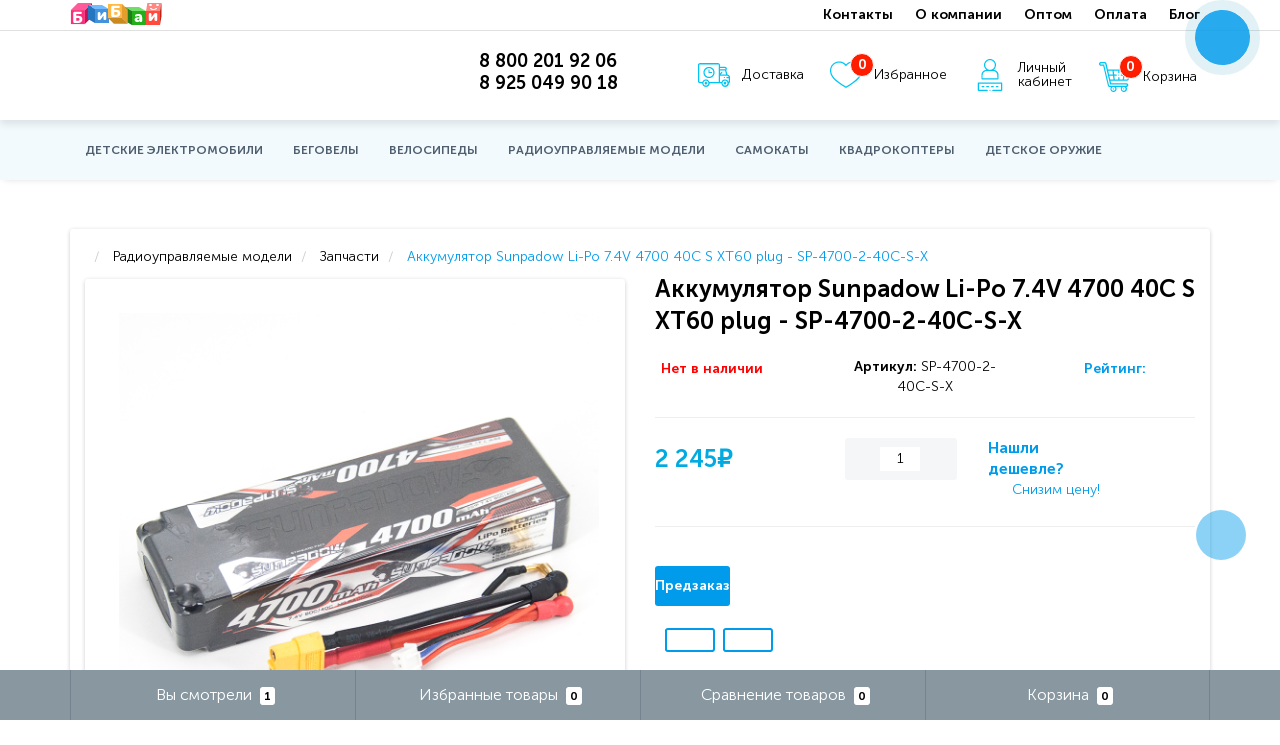

--- FILE ---
content_type: text/html; charset=UTF-8
request_url: https://bibuy.ru/akkumulyator-sunpadow-li-po-7-4v-4700-40c-s-xt60-plug---sp-4700-2-40c-s-x-21004
body_size: 188913
content:
<!DOCTYPE html>
<!--[if IE]><![endif]-->
<!--[if IE 8 ]><html dir="ltr" lang="ru" class="ie8"><![endif]-->
<!--[if IE 9 ]><html dir="ltr" lang="ru" class="ie9"><![endif]-->
<!--[if (gt IE 9)|!(IE)]><!-->
<html dir="ltr" lang="ru">
<!--<![endif]-->
<head>
<meta http-equiv="Content-Type" content="text/html; charset=UTF-8"/>
<meta name="viewport" content="width=device-width, initial-scale=1.0, minimum-scale=1.0, user-scalable=0"/>
<meta http-equiv="X-UA-Compatible" content="IE=edge">
<link rel="stylesheet" href="/catalog/view/theme/oct_techstore/stylesheet/font-awesome/css/font-awesome.min.css">
<title>Аккумулятор Sunpadow Li-Po 7.4V 4700 40C S XT60 plug - SP-4700-2-40C-S-X</title>
<meta name='google-site-verification' content='GMq16E6g6zOqAqQtfZ7f9OW8DiR4-wrQEtlLjkZXpRc'>
<meta name='yandex-verification' content='a3bd4760ab4a5bfb'>
<base href="https://bibuy.ru/"/>
<meta name="description" content="Аккумулятор Sunpadow Li-Po 7.4V 4700 40C S XT60 plug - SP-4700-2-40C-S-X"/>
<meta property="og:title" content="Аккумулятор Sunpadow Li-Po 7.4V 4700 40C S XT60 plug - SP-4700-2-40C-S-X"/>
<meta property="og:type" content="website"/>
<meta property="og:image" content="//bibuy.ru/image/catalog/logo_2023.svg"/>
<meta property="og:site_name" content="Bibuy"/>
<link href="/min/?b=catalog/view&f=javascript/bootstrap/css/bootstrap.min.css,theme/oct_techstore/stylesheet/stylesheet.css,theme/oct_techstore/stylesheet/responsive.css,javascript/jquery/owl-carousel/owl.carousel.css,theme/oct_techstore/stylesheet/allstyles.css,theme/oct_techstore/stylesheet/dynamic_stylesheet.css,javascript/progroman/progroman.citymanager.css,theme/oct_techstore/js/toast/jquery.toast.css,javascript/jquery/datetimepicker/bootstrap-datetimepicker.min.css,javascript/jquery/multimodals/multimodals.css,theme/oct_techstore/js/chosen/chosen.min.css" rel="stylesheet" media="screen"/>
<link href="https://cdnjs.cloudflare.com/ajax/libs/fancybox/3.5.7/jquery.fancybox.min.css" type="text/css" rel="stylesheet" media="screen"/>
<style>@font-face{font-family:'Museo';src:url(/fonts/MuseoSansCyrl-300.eot);src:local('MuseoSansCyrl-300') , url(/fonts/MuseoSansCyrl-300.eot?#iefix) format('embedded-opentype') , url(/fonts/MuseoSansCyrl-300.woff) format('woff') , url(/fonts/MuseoSansCyrl-300.ttf) format('truetype');font-weight:400;font-style:normal;font-display:swap}@font-face{font-family:'Museo';src:url(/fonts/MuseoSansCyrl-300Italic.eot);src:local('MuseoSansCyrl-300Italic') , url(/fonts/MuseoSansCyrl-300Italic.eot?#iefix) format('embedded-opentype') , url(/fonts/MuseoSansCyrl-300Italic.woff) format('woff') , url(/fonts/MuseoSansCyrl-300Italic.ttf) format('truetype');font-weight:400;font-style:italic;font-display:swap}@font-face{font-family:'Museo';src:url(/fonts/MuseoSansCyrl-700.eot);src:local('MuseoSansCyrl-700') , url(/fonts/MuseoSansCyrl-700.eot?#iefix) format('embedded-opentype') , url(/fonts/MuseoSansCyrl-700.woff) format('woff') , url(/fonts/MuseoSansCyrl-700.ttf) format('truetype');font-weight:700;font-style:normal;font-display:swap}@font-face{font-family:'fa-viber';src:url(/fonts/fa-viber.eot?-3dwksg);src:url(/fonts/fa-viber.eot?#iefix-3dwksg) format('embedded-opentype') , url(/fonts/fa-viber.ttf?-3dwksg) format('truetype') , url(/fonts/fa-viber.woff?-3dwksg) format('woff') , url(/fonts/fa-viber.svg?-3dwksg#fa-viber) format('svg');font-weight:400;font-style:normal}html,body{font-size:initial}#menu-mobile{display:none}.info-content img{max-width:100%;height:auto}.oct-discount-item{background:none;color:#e91e63;padding:0}.product-thumb .price-old{font-size:10px}a.video_preview{display:block;position:relative}a.video_preview:after{content:"";display:block;width:100%;height:100%;position:absolute;z-index:10;left:0;top:0;background:url(/image/xplay.png.pagespeed.ic.WUJPa7dMZX.webp);background-position:center center;background-size:40%;background-repeat:no-repeat}.videos a.video_preview:after{filter:hue-rotate(240deg) brightness(4)}.content-row{margin-top:32px}#oct-information_bar-btn{display:none}.product-thumb .oct-sticker-box{top:8px;left:initial;z-index:2;bottom:0;right:0;opacity:1;font-weight:600;min-width:60px}.oct-sticker-item{padding:0 10px}.oct-sticker-item.oct-sticker-item-7{bottom:0;position:absolute}.oct-sticker-item.oct-sticker-item-1{margin-left:8px}.product-thumb .price span{display:inline-block}a.series.disabled:after{content:"";background:url(/image/xdisabled.jpg.pagespeed.ic.IEDYdipF8X.webp);position:absolute;top:0;bottom:0;left:0;right:0;border-radius:5px;opacity:.5}.disabled span{color:gray}#button-cart,.popup-button{width:170px;padding:10px 0!important}#tab-description .images2 p{font-weight:600!important}.credit-div{padding:0;display:flex;align-content:center;align-items:center}.product-tabs-row .tab-content,.product-tabs-row #tab-description p,#description_block p,#description_block ul,#description_block ol,.info-content p,.info-content ul,.info-content ol,.cat-desc-box,.cat-desc-box p,.cat-desc-box ul,.cat-desc-box ol{font-weight:400;font-style:normal;font-size:1rem;line-height:1.5rem;color:#000;letter-spacing:.2px}.tab-content ul{padding-left:15px;list-style:none}.tab-content ul li{line-height:2.4}.tab-content ul li::before{content:"•";color:#ef781f;font-weight:bold;display:inline-block;width:1em;margin-left:-1em}.images2{display:flex;flex-wrap:wrap}.images2 .image{margin:1rem 0}.images2 p{font-weight:bold;margin:0;text-align:left;line-height:1.5}.images2 img{max-width:100%;border-radius:8px}.oct-product-tab .owl-carousel .owl-item .cart .oct-button,.oct-carousel-row .oct-button{height:40px;overflow:hidden}.tooltipster-base{z-index:9999999!important}.cat-box-effect{margin-right:-16px}.oct-product-tab .owl-carousel .owl-item .rating,.oct-carousel-row .item .rating{position:static;margin-top:-20px}.popup-button{box-shadow:none}button.fancybox-button[disabled]{display:none}.fancybox-iframe{pointer-events:all}div.product-buttons-box.preorder-buttons-box{display:flex}.product-buttons-box .oct-preorder-button{width:initial}#product .options-box .radio:first-child label.optid-5,#product .options-box label.optid-5{font-family:sans-serif;font-size:11px;display:flex;flex-direction:column;justify-content:center;align-items:center;background:#fff;padding:0 .5rem;margin:0 .25rem;font-weight:400}.product-buttons-box{display:flex;position:relative;width:100%;left:0;justify-content:flex-start;flex-wrap:wrap;gap:8px}.product-buttons-box>div{display:flex;gap:8px}.product-buttons-box a{white-space:nowrap;display:block;padding:10px 0!important;height:40px;margin:4px 0}.after-header-row{display:flex;flex-wrap:wrap}.ll_shipping_widget .form-inline{position:relative}.moscow-hint{border:1px solid gray;box-shadow:2px 2px 4px rgba(0,0,0,.5);width:250px;background:#ffffe0;color:red;position:absolute;padding:4px;top:58px;z-index:10}#availability-box{order:1}#sku-box{order:2}#rating-box{order:3}.optid-5:after{display:none}.optid-5.selected-img{border:2px solid #009ceb;border-radius:8px}#product .product-info-li.list-li{padding-bottom:2px;padding-top:0;background:0 0;margin:0}#product .product-info-li.list-li h3{margin-top:0}a.button-compare,a.button-wishlist{background-color:#fff!important;border:2px solid #009ceb;color:#009ceb!important;padding:10px 5px;width:50px;text-align:center;margin-right:.5rem}.credit-button:hover,a.button-compare:hover,a.button-wishlist:hover{color:#fff!important;background-color:#009ceb!important}#button-cart,#button-cheaper{font-size:16px}.prmn-cmngr a{border-bottom:1px dashed}.product-tabs-row .nav-tabs>li>a{background-color:#009ceb}.ll_shipping_widget .panel-default{display:inline-flex;align-items:flex-end;border:none;width:100%}.ll_shipping_widget .panel-default>.panel-heading{color:#333;background:#fff;border:none}.ll_shipping_widget .panel-default.start-search{flex-direction:column;align-items:flex-start}.ll_shipping_widget .panel-default table,.panel-default td{border:none}.ll_shipping_widget .panel-default table{}.ll_shipping_widget .panel-default table p{margin:0!important}.ll_shipping_widget .btn-success{font-weight:600!important;background:#009ceb;border-radius:2px;border:none;font-size:16px}.btn-success:hover,.btn-success.active.focus,.btn-success.active:focus,.btn-success.active:hover,.btn-success:active.focus,.btn-success:active:focus,.btn-success:active:hover,.open>.dropdown-toggle.btn-success.focus,.open>.dropdown-toggle.btn-success:focus,.open>.dropdown-toggle.btn-success:hover{background:#008cdb}.cdek_description{border:none}.ll_shipping_widget .form-inline{display:inline-flex;flex-direction:column;gap:2px}.ll_shipping_widget .form-inline input{font-size:16px;padding:5px 4px}tr.info>td{background:none!important;padding-bottom:16px!important}#ll_shipping_widget-81{display:none}#option-group-360{display:inline-flex}#option-group-360>label{order:2}#option-group-360 .checkbox>label{font-size:0}#delivery-button{border-radius:2px;border:1px solid #009ceb;padding:8px;font-weight:bold}#delivery-button span .fa{font-size:20px}#delivery-button span{color:#009ceb;font-size:20px}.product-buttons-box #button-cart{padding-top:16px;padding-bottom:16px;background-color:#ef781f;color:#fff!important;border:none}.product-buttons-box #button-cart:hover{background-color:#ef781f!important}.credit-button{max-width:100%;font-weight:100;padding:10px 0!important;height:40px;font-size:16px;width:170px;position:static;margin:4px 0;background-color:#fff!important;border:2px solid #009ceb;color:#009ceb!important}.noUi-connect{background:#009ceb}.box-heading{background:#f2fafd}div#oct-featured-0 .rating{position:static;margin-top:-20px}.oct-product-stock span,.product-thumb.no_quantity .oct-product-stock span{color:red}#credit-div{position:absolute;right:0;max-width:100%;width:100%;padding:0 8px 0 0}.payment-info input{width:100%;height:100%;font-size:18px;border:1px solid #eee;padding:8px 4px}#product .oct-messengers a{background:#fff;padding:4px;width:44px;height:44px;line-height:32px;border-radius:2px;display:inline-block}.fa-viber:before{font-family:'fa-viber';content:"\e666"}#product .oct-messengers a.oct-messengers-whatsapp i{font-size:40px;position:relative;top:2px}#product .oct-messengers a.oct-messengers-telegram i{font-size:34px}#product .oct-messengers a.oct-messengers-viber i{font-size:34px;position:relative;top:2px}.product-thumb .h4 a,body{color:#000;font-size:14px;font-family:'Museo'}.mobile-icons-box i{font-size:21px!important;color:#3ec4e4}.category-mobile-menu,.category-mobile-menu a{display:flex;-webkit-box-align:center;align-items:center}.category-mobile-menu{-webkit-box-pack:start;justify-content:flex-start;flex-wrap:nowrap;overflow-y:auto;padding-bottom:4px}.category-mobile-menu a{-webkit-box-flex:0;flex:0 0 auto;padding:6px 16px;color:#001a34;margin:8px 6px 6px 0;box-sizing:border-box;font-size:12px;border-radius:8px;height:32px;background:#f2f3f5;display:-webkit-box;border:1px solid #3ec4e4}.electro-banner{display:flex;justify-content:space-between;align-items:baseline}.electro-banner a{display:block;width:104px;max-width:20%;padding:2px}.electro-banner a img{max-width:100%;border:3px solid gray;border-radius:24px}.electro-banner a img:hover{border-color:#00c5f3}#sstore-3-level ul ul li a{background-color:transparent;color:#000;padding:10px 10px 10px 20px}#sstore-3-level ul ul li a:hover{background:#d2f7ff}#sstore-3-level>ul li:nth-of-type(n+5),#sstore-3-level>ul.show-full li:nth-of-type(n+5),#sstore-3-level>ul>li:nth-of-type(n+4) {display:block!important}#sstore-3-level>ul>li:nth-of-type(n+5) {display:none!important}#sstore-3-level li.active{font-weight:700}.main-advantage-row{margin-top:0}span.showMore{display:inline-block}span.hideMore,span.showMore{text-decoration:none;cursor:pointer;margin:8px;border-bottom:1px dashed;padding:4px 0 4px 20px;position:relative}span.hideMore:before,span.showMore:before{margin:8px;color:gray;font-weight:900;font-size:24px;position:absolute;left:-8px;top:-6px;background:#fff;display:block;height:40px;width:20px;text-align:center}span.showMore:before{content:"+"}span.hideMore:before{content:"-"}span.showMore>span{background:#aaa;padding:4px;border-radius:10px;min-width:20px;display:inline-block;text-align:center;font-size:12px;color:#fff}.oct-slideshow-box:after,.oct-slideshow-box:before,span.hideMore{display:none}#autoreleted .rating,#oct-bestseller-0 .rating{bottom:90px}#sstore-3-level ul:first-child>li>a{padding-top:10px}#sstore-3-level p{padding:16px 16px 16px 0;font-size:16px;font-weight:700;margin:0;background:#fff;color:#000}#sstore-3-level,#sstore-3-level ul,#sstore-3-level ul li,#sstore-3-level ul li a,#sstore-3-level>ul>li>a{font-size:14px;background:#fff;padding:2px 0}#sstore-3-level>ul>li>a{padding:10px;color:#000}#sstore-3-level>ul>li>a:hover{background:#d2f7ff}#sstore-3-level>ul>li .toggle-a{position:absolute;right:0;top:-8px;padding:20px;background-color:transparent!important}#description_block a.button-cart.oct-button.current-link{text-decoration:none;display:inline-block;margin-top:16px}.menu-row{background-color:#f2fafd;position:fixed;z-index:30;width:100%;margin-top:-8px}.product-content-row{z-index:1}.item.container.banner-blue{background:#e4f0fe}.item.container.banner-ORANG{background:#ffb649}.item.container.banner-ORANG .oct-button{background:#fc1919}.item.container.banner-black-friday{background:#1f63c6}.item.container.banner-black-friday .oct-button{background:#000}.item.container.banner-kolyski{background:#c6e7ee}.item.container.banner-kolyski .oct-button{background:#05866f}.item.container.banner-kvadro{background:#519edf}.item.container.banner-kvadro .oct-button{background:#eabc18}.oct-slideshow-box .owl-next,.oct-slideshow-box .owl-prev{background:0 0!important}.oct-slideshow-box .owl-wrapper-outer{padding:0 0 30px;box-shadow:none}.oct-slideshowplus-header{text-transform:none;font-size:30px;line-height:36px}.oct-slideshow-box .owl-controls.clickable{padding-bottom:20px}.popup-total-cart .popup-buttons-box{white-space:nowrap;display:flex;justify-content:center}.oct-carousel-row .oct-pfc-grid .item .rating{bottom:90px}.oct-slideshow-box.owl-carousel .owl-item .item{border:0}.oct-slideshow-box.owl-carousel .owl-item{padding:0;border-radius:32px;overflow:hidden}.popup-total-cart .popup-button{margin:4px}.product-thumb .caption{padding:0 14px}.oct-button.compare,.oct-button.wishlist{padding:10px!important}.filtered .checkbox input[type="checkbox"]+label,.filtered .checkbox-inline input[type="checkbox"]+label,.filtered .radio input[type="radio"]+label,.filtered .radio-inline input[type="radio"]+label{font-size:14px}.oct-carousel-row .oct-last-reviews .owl-carousel .owl-item .review-text{max-height:110px;overflow:hidden}#bottom-button1,#bottom-button2{position:absolute;margin-top:8px}#bottom-button1{left:16px}#bottom-button2{left:122px}.product-thumb .cart a{font-size:13px}.oct-button,.popup-button{font-weight:600!important;display:inline-block}.oct-category-item-text ul li{font-size:14px;line-height:20px}#uptocall-mini{top:0;bottom:initial;right:20px;border:10px solid rgba(21,150,175,.15);border-radius:100%;position:absolute;z-index:999;cursor:pointer;opacity:.85;transition:all .8s ease 0s}.thumb-wrap{position:relative;padding-bottom:56.25%;height:0;overflow:hidden}.thumb-wrap iframe{position:absolute;top:0;left:0;width:100%;height:100%;border-width:0;outline-width:0}.item-title{font-weight:700}.rating .fa-star,.rating .fa-star-o{color:#ffbb01!important}#logo{max-width:60px}.middle-header{justify-content:center}#open-popup-garanted-0 i,#open-popup-garanted-1 i,#open-popup-garanted-2 i,#open-popup-garanted-3 i{color:#4f5f6f}body{background:#fff}.fixed-search.fixed-bottom{height:0}nav#top{display:table;position:fixed;top:0;z-index:154;height:30px;overflow:hidden;min-height:30px}#cart span.cart-total-price,.input-group-btn.dropdown{display:none}#search .input-lg{border-top-left-radius:16px;border-bottom-left-radius:16px}#search .btn-search{padding:7px!important;border-top-right-radius:16px;border-bottom-right-radius:16px;border:2px solid #fc0;border-left:none}#search .input-lg{border:2px solid #fc0;border-right:none}.phones-dropdown a{display:block;font-size:18px;color:#000;line-height:22px;text-align:center}#cart,#delivery,#fav,#lk{margin:0;background:0 0;border:0;display:inline-block}.phones-top-box{margin-bottom:26px}header{box-shadow:0 4px 8px rgba(0,0,0,.1)}#menu .oct-category-item-box{margin:0 10px 20px;width:calc(25% - 20px);text-align:center!important;box-shadow:none;-webkit-box-shadow:none;border:1px solid #e5e5e5;position:static;display:flex!important;flex-direction:column;justify-content:space-between}#menu .oct-category-item-icon{width:50%;margin:0 25% 4px;display:block}#menu .oct-category-item-text{display:inline!important}#menu .oct-category-item-header{color:#000}#menu .oct-category-item-bottom{width:100%;left:0;text-align:center;color:#00c5f3}#menu .oct-category-item-box:hover{-webkit-box-shadow:0 0 10px rgba(0,0,0,.1);-moz-box-shadow:0 0 10px rgba(0,0,0,.1);-o-box-shadow:0 0 10px rgba(0,0,0,.1);box-shadow:0 0 10px rgba(0,0,0,.1)}.categories_row{width:100%;position:relative;display:flex;flex-wrap:wrap}.categories_row .dropdown-menu{top:90%}.dropdown-menu{box-shadow: 0 64px 90px rgb(0 0 0/3%),0 36px 46.08px rgb(0 0 0/4%),0 21px 31px rgb(0 0 0/5%),0 15px 28px rgb(0 0 0/6%),0 0 23px rgb(0 0 0/10%)
}#menu .megamenu-full-width .megamenu-hassubchild{width:16.5%;height:220px;overflow:hidden}.oct-category-see-more{height:initial!important}.oct-product-tab .owl-carousel .owl-item{border:0;padding-bottom:16px;margin:0}.oct-carousel-row .item,.owl-carousel .owl-item .item{border:1px solid #eaeaea}.item .cart{margin-bottom:16px}.owl-carousel .owl-item{padding:8px}#image-additional .owl-item{padding:0}.item.item-box{border:1px solid #eaeaea;margin:8px}.oct-carousel-box .news-item .image{margin:0;padding:0}.oct-carousel-row.news-row .news-item{margin-bottom:16px;clear:both}.multi-modal-content{background:#fff;padding:20px;box-shadow:0 0 20px rgba(64,58,58,.35);min-width:300px;width:60%}#menu .main-advantage-row>div{cursor:pointer}footer .footer-advantages span{font-size:16px;color:#fff}footer hr{margin-top:20px;margin-bottom:20px}.list2{column-count:2}#menu .dropdown-inner .oct-category-see-more a{font-size:16px;font-weight:600;color:#00c5f3}#sstore-3-level ul ul li.active a.current-link{background:#3de2f7}.cat-header{text-align:center}.oct-product-stock span.instock{color:#48c353}#subcats .subcat-box a,.product-thumb{padding:8px;border:1px solid #eaeaea}.product-thumb.no_quantity{filter:none;-webkit-filter:none}.product-thumb.no_quantity .cat-box-effect,.product-thumb.no_quantity .image{-webkit-filter:grayscale(100%);filter:grayscale(100%)}#subcats .subcat-box a{font-weight:600;display:block;font-size:14px;padding:0 22px 4px;color:#111}#subcats .subcat-box a span{line-height:13px;height:40px;font-size:14px;margin:0 -16px}#subcats .subcat-box img{min-width:100px}#subcats .subcat-box{padding:4px}.oct-button{background-color:#009ceb}.oct-button:hover{background:#0073ae}.oct-button,.oct-button:visited .oct-button:focus{padding:10px}.main-advantage-item .main-advantage-item-text{font-size:21px;color:#000}.main-advantage-item{width:100%}.oct-pfc-grid>.item{width:CALC(20% - 16px)}.oct-messengers a.oct-messengers-whatsapp i{line-height:18px}.oct-messengers a,.socials-box a{background:#fff;padding:3px;width:24px;height:24px;line-height:24px;border-radius:2px;display:inline-block}footer .first-row .socials-box i{font-size:18px;margin-left:2px;position:relative;top:0}i.fa.fa-vk{margin-left:0!important}i.fa.fa-twitter{margin-left:1px!important}#menu .oct-category-item-box{padding:0}#menu .megamenu-full-width-parrent a{padding:10px 15px}.after-header-item{background:#fff}.breadcrumb-box{margin-bottom:0}h1.cat-header{color:#000;font-weight:900}.main-advantage-item{cursor:pointer}#menu .oct-category-item-box:hover,.main-advantage-item:hover{background:#d2f7ff;border:1px solid #00c5f3}.fancybox-thumbs{top:auto;width:auto;bottom:0;left:0;right:0;height:95px;padding:10px 10px 5px;box-sizing:border-box;background:rgba(0,0,0,.3)}.fancybox-show-thumbs .fancybox-inner{right:0;bottom:95px}.fancybox-bg,.fancybox-is-open .fancybox-bg{background:#fff;opacity:1!important}.fancybox-is-open .fancybox-stage{z-index:1000000;pointer-events:none}.fancybox-navigation .fancybox-button{max-width:100px;opacity:1;width:50%;visibility:visible;background:0 0!important;height:100%;top:0;outline:0!important;z-index:10001500}.fancybox-image,.fancybox-spaceball{pointer-events:all}.fancybox-image{top:50px;position:absolute;height:calc(100% - 50px);width:initial;max-width:100%;left:50%;transform:translateX(-50%)}.fancybox-slide--image,button.fancybox-button.fancybox-button--arrow_left,button.fancybox-button.fancybox-button--arrow_right{padding:0}.fancybox-button:hover{color:#000}.fancybox-thumbs__list{margin:0 auto}.fancybox-show-thumbs .fancybox-thumbs{background:#fff}.fancybox-thumbs__list a{overflow:initial}.fancybox-thumbs__list a:before{border:1px solid #009ceb!important;bottom:-2px;left:-2px;right:-2px;top:-2px}.fancybox-caption,.fancybox-caption__body{opacity:1!important;visibility:visible!important}.fancybox-caption{color:#000!important;z-index:1100000;font-size:30px;font-weight:600;top:0;margin:0;padding:0 64px;background:0 0;height:50px}.fancybox-caption__body{color:#000}.fancybox-toolbar{opacity:1;visibility:visible;z-index:111111111111111111}.fancybox-button--play,.fancybox-button--thumbs,.fancybox-button--zoom{display:none!important}.fancybox-button--close{background:#fff;width:66px;height:66px}button.fancybox-button.fancybox-button--arrow_right>div{height:64px;width:64px;float:right}button.fancybox-button.fancybox-button--arrow_left>div{height:64px;width:64px}#goods_images .owl-wrapper-outer{margin-bottom:4px}.payment-box span.text-payments{top:0}.chosen-container{max-width:100%}#input-coupon{max-width:50%;margin:0}.fastorder-panel-group .input-group-btn{margin-top:0!important}.oct-carousel-row .item .rating,.oct-day-goods-box .owl-carousel .owl-item .rating,.oct-product-tab .owl-carousel .owl-item .rating{bottom:74px}#main-product-you-save,.product-sticker-box{left:0;top:initial}.owl-carousel .owl-buttons div i{margin:30px 0;font-size:40px}#image-additional .owl-controls .owl-buttons .owl-next,#image-additional .owl-controls .owl-buttons .owl-prev{top:15px;height:100px}.owl-buttons div{opacity:.3}.owl-carousel:hover .owl-buttons div{opacity:.7;background:#f0f0f0}#image-additional .owl-item a{border-radius:8px}.owl-carousel .owl-buttons .owl-prev{left:0;opacity:.3}.owl-carousel .owl-buttons .owl-next{right:0;opacity:.3}#goods_images .owl-controls .owl-buttons .owl-next,#goods_images .owl-controls .owl-buttons .owl-prev{height:100%;padding:50% 4px 0;top:0}.product-color{display:inline-block;width:18px;height:18px;margin:0 0 0 2px;border-radius:9px;border:1px solid rgba(255,255,255,.1)}.product-color img{width:16px;height:16px;border-radius:8px;vertical-align:baseline;box-shadow: 2px 2px 6px rgb(0 0 0 / 50%)}.product-color:hover{border:1px solid #ffa500}.product-colors{height:40px;display:flex;align-items:center;flex-wrap:wrap;align-content:center;margin-bottom:10px}.tab-content .product-colors,.owl-carousel .product-colors{justify-content:center;margin-bottom:14px}@media only screen and (min-width:1024px){.product-grid .product-thumb .cat-box-effect{height:90px;overflow:hidden}}@media only screen and (min-width:992px){.thumbnails.owl-carousel .owl-buttons .owl-next{right:0!important}#image-additional .owl-wrapper-outer{padding:15px 16px}#goods_images .owl-item{padding:30px}#menu .megamenu-full-width a.megamenu-parent-title{font-weight:700!important;font-size:12px;line-height:16px;display:block;margin:0 0 6px}#menu .megamenu-full-width .megamenu-hassubchild{height:250px}#menu .dropdown:hover .dropdown-menu.megamenu-full-width{max-height:580px;overflow-y:auto;overflow-x:hidden}#logo img{max-height:50px}#fixedSearchDiv{display:none}#menu .parent-title-toggle,.m-panel-box,.megamenu-toggle-a,.mob-menu-ul,.mobile-container,.mobile-icons-box{display:none!important}.buttons-top-box{margin-bottom:16px;display:flex;line-height:14px;width:50%;justify-content:space-around}.buttons-top-box div a{color:#000;font-size:14px;display:inline-flex;align-items:center}.buttons-top-box div a img{margin-right:12px}.buttons-top-box div a i span{background:#ff1d00}.buttons-top-box div i{font-size:36px;float:left}.buttons-top-box div i span{position:absolute;top:-6px;right:0;min-width:24px;height:24px;border-radius:100%;color:#fff;font-size:14px;line-height:22px;text-align:center;border:1px solid #fff;transition-duration:.2s;transition-property:all;font-family:Museo,'Montserrat',sans-serif;font-weight:600;font-style:normal}#oct-bluring-box>header{position:fixed;top:0;z-index:150;width:100%}#oct-bluring-box>div.container{padding-top:72px}#oct-bluring-box{padding-top:125px}#top .top-container{border-bottom:1px solid #e0e0e0;line-height:30px;background:#fff}.container.not-mobile-container{font-weight:600;overflow:hidden;height:30px}#top #top-right-links>ul>li{background:#fff}#top #top-right-links>ul>li a,#top #top-right-links>ul>li a:visited{color:#000;height:30px;line-height:30px}#top #top-right-links>ul>li a:hover{height:30px;line-height:30px;color:#0fc9f5}header{padding-top:50px}}@media only screen and (max-width:1024px){.product-thumb .cart a.out-of-stock-button{font-size:12px;display:inline-flex;padding:11px 4px!important;height:40px;overflow:hidden}.product-thumb .cart a.out-of-stock-button span{padding-left:4px}.product-colors span{color:gray;font-size:12px;position:absolute;margin-top:-36px}.product-thumb .price .common-price{margin-top:4px}}@media only screen and (max-width:992px){.menu-row,.product-list .product-thumb .oct-additional-info{position:static;display:block;margin:0}#fixedSearchDiv{display:block}.product-buttons-box a{display:block;margin:4px 0}.popup-form-box input[type="email"],.popup-form-box input[type="password"],.popup-form-box input[type="tel"],.popup-form-box input[type="text"]{margin-bottom:0}.oct-pfc-grid>.item{width:50%}.mobile-icons-box a span{background:#ff4a3d!important;position:absolute;top:0;right:-8px;min-width:16px;height:16px;border-radius:100%;color:#fff;font-size:11px;line-height:12px;text-align:center}}@media only screen and (max-width:768px){#image-additional{margin-bottom:0}.ll_shipping_widget .panel-default{display:block}.ll_shipping_widget .panel-default>.panel-heading{padding:10px 0}.ll_shipping_widget .form-inline{width:100%}#availability-box{order:1}#sku-box{order:3}#rating-box{order:2;padding:0}#rating-box .rating{display:inline-block}#sstore-3-level ul li a{color:#000;padding:8px 2px}#credit-div{position:static;padding:0}.popup-button.credit-button{position:static;margin:0;font-size: 16px
        height:44px}#sstore-3-level ul li a.toggle-a{position:absolute;right:0;top:-8px;padding:20px;background-color:transparent!important;z-index:1000000}#sstore-3-level ul{margin-left:8px}#sstore-3-level ul>li.has-sub>a.toggle-a:before{z-index:10}#credit-div,#sstore-3-level>div{margin-bottom:8px}#sstore-3-level>div>p{padding:6px 8px;border-radius:10px;border:1px solid #3ec4e4;display:flex;justify-content:space-between;background:#f2f3f5;margin:0 8px;font-size:12px;color:#000;font-weight:400;text-transform:uppercase}#sstore-3-level>div>p:after{content:"∨"}#sstore-3-level>div>p.active:after{content:"∧"}.electro-banner{margin-top:0}#bottom-button1,#bottom-button2{position:static;margin-top:inhered;padding:8px 10px;height:40px;white-space:nowrap;line-height:24px}.product-price{width:60%;float:left;display:inline-block}.product-price+div{width:40%;display:inline-block;height:62px;padding-left:0;padding-right:0}#back-top{bottom:135px}#uptocall-mini{top:initial;bottom:48px;position:fixed}.out-of-stock-button.oct-button .hidden-xs{display:inline!important}#menu .megamenu-full-width .megamenu-hassubchild{width:initial;height:initial}.oct-checkout-content{padding:0 0 0 10px}.input-group-btn{background:#fff}#fixedSearchDiv{position:fixed;width:100%;top:98px;padding:0 14px;z-index:12}#search .input-lg{font-size:14px}body.phonesMobile #fixedSearchDiv{top:131px}.fixed-search{width:100%;text-align:center;position:fixed;-webkit-transition:all .2s ease-out 0s;-moz-transition:all .2s ease-out 0s;-o-transition:all .2s ease-out 0s;transition:all .2s ease-out 0s;overflow:hidden;z-index:10}.fixed-top{height:50px}.top-mobile-item{border-right:1px solid #fff}#top{background-color:#3ec4e4!important}#phonesMobile{height:0;overflow:hidden;-webkit-transition:all .2s ease-out 0s;-moz-transition:all .2s ease-out 0s;-o-transition:all .2s ease-out 0s;transition:all .2s ease-out 0s;justify-content:space-between;padding:0}#phonesMobile.show{height:38px;padding-bottom:18px;padding-top:4px;display:flex!important}.main-advantage-item .main-advantage-item-text{font-size:13px}a.oct-button.closempanel.current-link{font-size:50px}nav#top{position:fixed;top:0;z-index:154;height:40px}.mobile-icons-box i{font-size:34px}#top .top-container,nav#top{display:block}#menu .oct-category-item-box{margin:0 5px 10px;width:calc(50% - 10px);text-align:center!important;box-shadow:none;-webkit-box-shadow:none;border:1px solid #e5e5e5;position:static;display:flex!important;flex-direction:column;justify-content:space-between}.oct-category-item-box .oct-category-item-text{font-size:14px;line-height:22px}.oct-category-item-bottom{display:none}.oct-pfc-grid>.item,header{width:100%}.phones-top-box{display:block;width:35%;padding-left:0}.mobile-icons-box{padding-left:0;display:flex;justify-content:space-between;padding-bottom:0;padding-top:4px;margin:0}.ts-logo-box{width:initial}.phones-dropdown a{font-size:14px;color:#000;line-height:14px;text-align:center}#logo{margin:0;width:26px}header{position:fixed;z-index:11;top:56px;padding:9px 8px 8px}body{padding-top:118px}}@media only screen and (max-width:560px){.menu-row>container{display:none}.menu-row{margin-top:2rem}.fancybox-caption{font-size:18px}.owl-carousel .owl-buttons div i{margin:0}#image-additional .owl-controls .owl-buttons .owl-next,#image-additional .owl-controls .owl-buttons .owl-prev{height:initial}footer .h5,footer h5{font-size:15px}.main-advantage-item .main-advantage-item-text{font-size:20px}header{position:fixed;z-index:11;top:40px;width:100%}.phones-top-box{margin-bottom:20px}.phones-dropdown a{line-height:18px}.mobile-icons-box a{margin-left:8px}.mobile-icons-box{padding-left:0}#top,.top-mobile-item{height:40px;min-height:40px}.top-mobile-item a{line-height:40px}.top-mobile-item a i{font-size:20px;line-height:40px}#res-products .product-grid{padding:0 8px}.product-grid .product-thumb .caption{padding:0}#filter-mobile-overlay{position:absolute;top:0;bottom:0;left:0;right:0;z-index:100}}@media only screen and (max-width:375px){.popup-button{font-size:12px}#button-cart,.popup-button,.product-buttons-box a{width:initial;padding:10px!important}}.overlay{position:fixed;top:0;bottom:0;left:0;right:0;background:rgba(0,0,0,.7);transition:opacity 500ms;display:flex;z-index:500;justify-content:center;align-items:center;text-align:center}.overlay:target{visibility:visible;opacity:1;display:flex!important}.overlay.show{display:flex!important}.popup content{}.popup{background:#fff;border-radius:5px;transition:all 2s ease-in-out;max-width:300px;position:relative;padding:2rem;padding-top:3rem}.popup h2{margin-top:0;color:#333;font-family:Tahoma,Arial,sans-serif;font-size:2rem;line-height:100%;margin:0}.popup .close{position:absolute;top:0;right:1rem;transition:all 200ms;font-size:36px;text-decoration:none;color:#000;line-height:100%}.popup .close:hover{color:#ffa500}.popup .content{}a.tag{background:#e0e0e0;display:inline-block;padding:2px 8px;margin:2px;border-radius:12px}a.series,label.series{height:75px!important;width:75px!important;border-radius:5px;text-align:center;border:1px solid #eee;display:inline-flex;margin:5px 5px 0 0;position:relative;text-decoration:none;padding:0;flex-direction:column;align-items:center}a.series img,label.series img{max-width:50px}a.series:hover,label.series{border-color:#fd6813}</style><script src="/min/?f=catalog/view/javascript/jquery/jquery-2.1.1.min.js,catalog/view/javascript/bootstrap/js/bootstrap.min.js,catalog/view/javascript/jquery/owl-carousel/owl.carousel.min.js,catalog/view/javascript/jquery/magnific/jquery.magnific-popup.min.js,catalog/view/theme/oct_techstore/js/barrating.js,catalog/view/javascript/octemplates/tippy/tippy.min.js,catalog/view/javascript/progroman/jquery.progroman.autocomplete.js,catalog/view/javascript/progroman/jquery.progroman.citymanager.js,catalog/view/theme/oct_techstore/js/toast/jquery.toast.js,catalog/view/theme/oct_techstore/js/lazyload/jquery.lazyload.min.js,catalog/view/javascript/jquery/datetimepicker/moment.js,catalog/view/javascript/jquery/datetimepicker/bootstrap-datetimepicker.min.js,catalog/view/javascript/jquery/multimodals/multimodals.js,catalog/view/javascript/jquery/multimodals/jquery.popupoverlay.min.js,catalog/view/javascript/extension/payment/yandex-pay-and-split.yapay.js,catalog/view/theme/oct_techstore/js/chosen/chosen.jquery.min.js"></script>
<script src="https://forma.tinkoff.ru/static/onlineScript.js"></script>
<link href="https://bibuy.ru/akkumulyator-sunpadow-li-po-7-4v-4700-40c-s-xt60-plug---sp-4700-2-40c-s-x-21004" rel="canonical"/>
<meta property="og:url" content="https://bibuy.ru/akkumulyator-sunpadow-li-po-7-4v-4700-40c-s-xt60-plug---sp-4700-2-40c-s-x-21004"/>
<link href="https://bibuy.ru/image/catalog/favicon (1).svg" rel="icon"/>
</head>
<body class="product-product-8869"><noscript><meta HTTP-EQUIV="refresh" content="0;url='https://bibuy.ru/akkumulyator-sunpadow-li-po-7-4v-4700-40c-s-xt60-plug---sp-4700-2-40c-s-x-21004?PageSpeed=noscript'" /><style><!--table,div,span,font,p{display:none} --></style><div style="display:block">Please click <a href="https://bibuy.ru/akkumulyator-sunpadow-li-po-7-4v-4700-40c-s-xt60-plug---sp-4700-2-40c-s-x-21004?PageSpeed=noscript">here</a> if you are not redirected within a few seconds.</div></noscript>
<div id="menu-mobile" class="m-panel-box">
<div class="menu-mobile-header">Меню</div>
<div id="menu-mobile-box"></div>
<div class="close-m-search">
<a class="oct-button closempanel">×</a>
</div>
</div>
<div id="info-mobile" class="m-panel-box">
<div class="menu-mobile-header">Информация</div>
<div class="close-m-search">
<a class="oct-button closempanel">×</a>
</div>
<div id="info-mobile-box"></div>
</div>
<div class="oct-m-search m-panel-box" id="msrch">
<div class="menu-mobile-header">Поиск товаров</div>
<div id="oct-mobile-search-box">
<div id="oct-mobile-search">
<div class="input-group">
<input type="text" name="search1" class="form-control1 oct_live_search1" placeholder="Поиск товаров">
<span class="input-group-btn">
<input type="button" id="oct-m-search-button" value="Найти" class="oct-button">
</span>
</div>
<div class="oct-msearchresults" id="searchm">
<div id="msearchresults"></div>
</div>
</div>
<p>&nbsp;</p>
</div>
<div class="close-m-search">
<a class="oct-button closempanel">×</a>
</div>
</div>
<div id="oct-bluring-box">
<div id="oct-bluring-box-item"></div>
<nav id="top">
<div class="top-container">
<div class="container mobile-container">
<div class="row">
<div class="col-xs-3 top-mobile-item">
<a class="new-menu-toggle" id="menu-mobile-toggle">
<i class="fa fa-bars" aria-hidden="true"></i>
</a>
</div>
<div class="col-xs-3 top-mobile-item">
<a class="new-menu-toggle" id="phonesToggle"><img src="/image/phone.svg"></a>
</div>
<div class="col-xs-3 top-mobile-item">
<a href="/delivery"><img src="/image/deliveryw.svg"></a>
</div>
<div class="col-xs-3 top-mobile-item">
<a href="https://bibuy.ru/login/" class="new-menu-toggle" id="user-mobile-toggle">
<img src="/image/lkw.svg" height="28">
</a>
</div>
</div>
</div>
<div class="container not-mobile-container">
<div class="row">
<div class="col-sm-12">
<div id="top-left-links" class="pull-left">
<a href="/"><img src="/image/bibuy.svg"></a>
</div>
<div id="top-right-links" class="pull-right">
<ul class="list-inline top-left-info-links">
<li class="apppli"><a href="https://bibuy.ru/kontakti">Контакты</a></li>
<li class="apppli"><a href="https://bibuy.ru/about">О компании</a></li>
<li class="apppli"><a href="https://bibuy.ru/detskie-elektromobili-optom">Оптом</a></li>
<li class="apppli"><a href="https://bibuy.ru/oplata">Оплата</a></li>
<li class="apppli"><a href="/blog">Блог</a></li>
</ul>
</div>
</div>
</div>
</div>
</div>
</nav>
<header>
<div class="container">
<div class="visible-xs visible-sm hide-lg">
<div class="row middle-header phones-dropdown" style="" id="phonesMobile">
<div><a href="#" class="phoneclick" onclick="window.location.href='tel:88002019206';return false;"><span>8 800 201 92 06</span></a></div>
<div><a href="#" class="phoneclick" onclick="window.location.href='tel:89250499018';return false;"><span>8 925 049 90 18</span></a></div>
</div>
</div>
<div class="row middle-header">
<div class="col-md-1 col-sm-6 ts-logo-box">
<div id="logo" style="max-height:84px;max-width:unset;min-width:60px;width:unset;margin-top:-8px">
<a href="https://bibuy.ru/"><img src="/image/logo_2023.svg" alt="Bibuy" class="img-responsive" style="max-height:84px;"/></a>
</div>
</div>
<div class="col-sm-3 ts-search-box" id="searchFull"></div>
<div class="col-sm-2 phones-top-box">
<div class="dropdown phones-dropdown hide-xs hide-sm visible-lg">
<a href="#" class="phoneclick" onclick="window.location.href='tel:88002019206';return false;"><i class="fa fa-phone " style="display: none"></i> <span>8 800 201 92 06</span></a>
<a href="#" class="phoneclick" onclick="window.location.href='tel:89250499018';return false;"><i class="fa fa-phone " style="display: none"></i> <span>8 925 049 90 18</span></a>
</div>
</div>
<div class="col-sm-6 buttons-top-box">
<div id="drlivery"><a href="/delivery"><img src="/image/delivery.svg"> Доставка</a></div>
<div id="fav"><a href="https://bibuy.ru/wishlist/"><i><img src="/image/fav.svg"> <span id="p-wishlist">0</span></i> Избранное</a></div>
<div id="lk dropdown user-dropdown" style="position:relative;">
<a rel="nofollow" href="https://bibuy.ru/account/" title="Личный кабинет" class="dropdown-toggle" data-toggle="dropdown" aria-expanded="false" data-hover="dropdown"><img src="/image/lk.svg"> Личный<br>кабинет</a>
<ul class="dropdown-menu user-dropdown-menu">
<li><a rel="nofollow" href="https://bibuy.ru/create-account/">Регистрация</a></li>
<li><a onclick="get_oct_popup_login();">Авторизация</a></li>
</ul>
</div>
<div id="cart">
<a onclick="get_oct_popup_cart();"><span id="cart-total"><span class="cart-total-price">0₽</span> <i><img src="/image/cart.svg"><span class="count-quantity">0</span></i></span> Корзина</a>
</div>
</div>
<div class="col-sm-6 mobile-icons-box">
<a onclick="return false;" href="#" id="m-filter"><i class="fa fa-filter"></i></a>
<a href="https://bibuy.ru/wishlist/" id="m-wishlist"><img src="/image/fav.svg" style="height:20px;"></a>
<a href="https://bibuy.ru/compare-products/" id="m-compare"><i class="fa fa-sliders" aria-hidden="true" style="font-size:20px;"></i></a>
<a onclick="javascript:get_oct_popup_cart(); return false;" href="#" id="m-cart"><img src="/image/cart.svg" style="height:20px;"></a>
</div>
</div>
</div>
</header>
<div id="fixedSearchDiv" class="fixed-search fixed-top"><div id="search" class="input-group">
<div class="input-group-btn dropdown">
<button type="button" class="cats-button hidden-xs btn btn-default btn-lg dropdown-toggle" data-toggle="dropdown" aria-expanded="false" data-hover="dropdown">
<span class="category-name">Все категории</span><i class="fa fa-caret-down" aria-hidden="true"></i>
</button>
<ul class="dropdown-menu">
<li><a href="#" onclick="return false;" id="0">Все категории</a></li>
<li><a href="#" onclick="return false;" id="100">Беговелы</a></li>
<li><a href="#" onclick="return false;" id="98">Велосипеды</a></li>
<li><a href="#" onclick="return false;" id="532">Мягкие игрушки</a></li>
<li><a href="#" onclick="return false;" id="60">Детские электромобили</a></li>
<li><a href="#" onclick="return false;" id="89">Детские коляски</a></li>
<li><a href="#" onclick="return false;" id="33">Радиоуправляемые модели</a></li>
<li><a href="#" onclick="return false;" id="99">Самокаты</a></li>
<li><a href="#" onclick="return false;" id="118">Детские автокресла </a></li>
<li><a href="#" onclick="return false;" id="101">Оружие</a></li>
<li><a href="#" onclick="return false;" id="25">Квадрокоптеры</a></li>
</ul>
<input class="selected_oct_cat" type="hidden" name="category_id" value="0">
</div>
<input type="text" name="search" value="" placeholder="Поиск" class="input-lg oct_live_search"/>
<input type="hidden" name="description" value="true">
<span class="input-group-btn">
<button type="button" id="oct-search-button" class="btn btn-default btn-lg btn-search" style="padding:8px;outline:none;"><img src="/image/search.svg" width="22" height="22"></button>
</span>
</div>
</div>
<div class="menu-row">
<div class="container">
<div class="row">
<div id="oct-menu-box" class="col-sm-12">
<nav id="menu" class="navbar">
<div class="navbar-header"><span id="category" class="visible-xs">Список категорий</span>
<button type="button" class="btn btn-navbar navbar-toggle" data-toggle="collapse" data-target=".navbar-ex1-collapse"><i class="fa fa-bars"></i></button>
</div>
<div class="collapse navbar-collapse navbar-ex1-collapse">
<ul class="nav navbar-nav flex menu">
<li class="dropdown megamenu-full-width-parrent">
<a href="https://bibuy.ru/elektromobili-detskie/" class="dropdown-toggle" data-toggle="dropdown" target="_blank">Детские электромобили</a><a class="parent-title-toggle dropdown-toggle dropdown-img megamenu-toggle-a" data-toggle="dropdown"></a> <div class="dropdown-menu megamenu-full-width oct-mm-category">
<div class="dropdown-inner clearfix">
<div class="col-sm-8">
<div class="row">
<div class="megamenu-hassubchild col-md-3 col-sm-12">
<a class="megamenu-parent-img" href="https://bibuy.ru/elektromobili-detskie/detskie-elektromobili-baggi/">
<img src="[data-uri]" alt="Багги" title="Багги" class="img-responsive"/>
</a>
<a class="megamenu-parent-title not-bold" href="https://bibuy.ru/elektromobili-detskie/detskie-elektromobili-baggi/">Багги</a>
</div>
<div class="megamenu-hassubchild col-md-3 col-sm-12">
<a class="megamenu-parent-img" href="https://bibuy.ru/elektromobili-detskie/kolichestvo-mest/detskie-dvuhmestnye-elektromobili/">
<img src="[data-uri]" alt="Двухместные" title="Двухместные" class="img-responsive"/>
</a>
<a class="megamenu-parent-title not-bold" href="https://bibuy.ru/elektromobili-detskie/kolichestvo-mest/detskie-dvuhmestnye-elektromobili/">Двухместные</a>
</div>
<div class="megamenu-hassubchild col-md-3 col-sm-12">
<a class="megamenu-parent-img" href="https://bibuy.ru/elektromobili-detskie/vnedorozhniki-i-dzhipy/">
<img src="[data-uri]" alt="Джипы" title="Джипы" class="img-responsive"/>
</a>
<a class="megamenu-parent-title not-bold" href="https://bibuy.ru/elektromobili-detskie/vnedorozhniki-i-dzhipy/">Джипы</a>
</div>
<div class="megamenu-hassubchild col-md-3 col-sm-12">
<a class="megamenu-parent-img" href="https://bibuy.ru/elektromobili-detskie/katalka-detskaya/">
<img src="[data-uri]" alt="Каталки/Толокары" title="Каталки/Толокары" class="img-responsive"/>
</a>
<a class="megamenu-parent-title not-bold" href="https://bibuy.ru/elektromobili-detskie/katalka-detskaya/">Каталки/Толокары</a>
</div>
</div>
<div class="row">
<div class="megamenu-hassubchild col-md-3 col-sm-12">
<a class="megamenu-parent-img" href="https://bibuy.ru/elektromobili-detskie/detskie-kvadrocikly/">
<img src="[data-uri]" alt="Квадроциклы" title="Квадроциклы" class="img-responsive"/>
</a>
<a class="megamenu-parent-title not-bold" href="https://bibuy.ru/elektromobili-detskie/detskie-kvadrocikly/">Квадроциклы</a>
</div>
<div class="megamenu-hassubchild col-md-3 col-sm-12">
<a class="megamenu-parent-img" href="https://bibuy.ru/elektromobili-detskie/detskie-legkovie-avtomobili/">
<img src="[data-uri]" alt="Легковые автомобили" title="Легковые автомобили" class="img-responsive"/>
</a>
<a class="megamenu-parent-title not-bold" href="https://bibuy.ru/elektromobili-detskie/detskie-legkovie-avtomobili/">Легковые автомобили</a>
</div>
<div class="megamenu-hassubchild col-md-3 col-sm-12">
<a class="megamenu-parent-img" href="https://bibuy.ru/elektromobili-detskie/detskie-motocikly/">
<img src="[data-uri]" alt="Мотоциклы" title="Мотоциклы" class="img-responsive"/>
</a>
<a class="megamenu-parent-title not-bold" href="https://bibuy.ru/elektromobili-detskie/detskie-motocikly/">Мотоциклы</a>
</div>
<div class="megamenu-hassubchild col-md-3 col-sm-12">
<a class="megamenu-parent-img" href="https://bibuy.ru/elektromobili-detskie/tip-koles/detskie-elektromobili-na-rezinovyh-kolesah/">
<img src="[data-uri]" alt="На резиновых колесах" title="На резиновых колесах" class="img-responsive"/>
</a>
<a class="megamenu-parent-title not-bold" href="https://bibuy.ru/elektromobili-detskie/tip-koles/detskie-elektromobili-na-rezinovyh-kolesah/">На резиновых колесах</a>
</div>
</div>
<div class="row">
<div class="megamenu-hassubchild col-md-3 col-sm-12">
<a class="megamenu-parent-img" href="https://bibuy.ru/elektromobili-detskie/detskij-elektromobil-4h4/">
<img src="[data-uri]" alt="Полноприводные" title="Полноприводные" class="img-responsive"/>
</a>
<a class="megamenu-parent-title not-bold" href="https://bibuy.ru/elektromobili-detskie/detskij-elektromobil-4h4/">Полноприводные</a>
</div>
<div class="megamenu-hassubchild col-md-3 col-sm-12">
<a class="megamenu-parent-img" href="https://bibuy.ru/elektromobili-detskie/detskaya-spectehnika/">
<img src="/image/cache/catalog/categories/xbibuy.ru_electric_transport_electric_carselectro_special-100x100.png.pagespeed.ic.ZczJo-mIhQ.webp" alt="Спецтехника" title="Спецтехника" class="img-responsive"/>
</a>
<a class="megamenu-parent-title not-bold" href="https://bibuy.ru/elektromobili-detskie/detskaya-spectehnika/">Спецтехника</a>
</div>
<div class="megamenu-hassubchild col-md-3 col-sm-12">
<a class="megamenu-parent-img" href="https://bibuy.ru/elektromobili-detskie/nalichie-pulta/elektromobil-detskij-s-pultom/">
<img src="[data-uri]" alt="Электромобили с пультом" title="Электромобили с пультом" class="img-responsive"/>
</a>
<a class="megamenu-parent-title not-bold" href="https://bibuy.ru/elektromobili-detskie/nalichie-pulta/elektromobil-detskij-s-pultom/">Электромобили с пультом</a>
</div>
</div>
</div>
<div class="col-sm-4 megamenu-html-inner">
<h2>Электромобиль детский с бесплатной доставкой по Москве и России.</h2><h2><br>Мойка Вашего личного полноразмерного автомобиля <b><font color="#ff0000">в ПОДАРОК!</font></b></h2><h2><br>Индивидуальные номера на детский электромобиль <b><font color="#ff0000">в ПОДАРОК!</font></b></h2> </div>
</div>
</div>
</li>
<li><a href="https://bibuy.ru/begovel-dlya-detej/" target="_blank">Беговелы</a></li>
<li><a href="https://bibuy.ru/detskij-velosiped" target="_blank">Велосипеды</a></li>
<li class="dropdown megamenu-full-width-parrent">
<a href="https://bibuy.ru/radioupravlyaemye-modeli/" class="dropdown-toggle" data-toggle="dropdown" target="_blank">Радиоуправляемые модели</a><a class="parent-title-toggle dropdown-toggle dropdown-img megamenu-toggle-a" data-toggle="dropdown"></a> <div class="dropdown-menu megamenu-full-width oct-mm-category">
<div class="dropdown-inner clearfix">
<div class="col-sm-8">
<div class="row">
<div class="megamenu-hassubchild col-md-3 col-sm-12">
<a class="megamenu-parent-img" href="https://bibuy.ru/radioupravlyaemye-modeli/avtotrek/">
<img src="[data-uri]" alt="Автотреки" title="Автотреки" class="img-responsive"/>
</a>
<a class="megamenu-parent-title not-bold" href="https://bibuy.ru/radioupravlyaemye-modeli/avtotrek/">Автотреки</a>
</div>
<div class="megamenu-hassubchild col-md-3 col-sm-12">
<a class="megamenu-parent-img" href="https://bibuy.ru/radioupravlyaemye-modeli/radioupravlyaemye-vertolety/">
<img src="[data-uri]" alt="Вертолеты" title="Вертолеты" class="img-responsive"/>
</a>
<a class="megamenu-parent-title not-bold" href="https://bibuy.ru/radioupravlyaemye-modeli/radioupravlyaemye-vertolety/">Вертолеты</a>
</div>
<div class="megamenu-hassubchild col-md-3 col-sm-12">
<a class="megamenu-parent-img" href="https://bibuy.ru/radioupravlyaemye-modeli/zheleznye-dorogi/">
<img src="[data-uri]" alt="Железная дорога" title="Железная дорога" class="img-responsive"/>
</a>
<a class="megamenu-parent-title not-bold" href="https://bibuy.ru/radioupravlyaemye-modeli/zheleznye-dorogi/">Железная дорога</a>
</div>
<div class="megamenu-hassubchild col-md-3 col-sm-12">
<a class="megamenu-parent-img" href="https://bibuy.ru/radioupravlyaemye-modeli/interaktivnye-igrushki/">
<img src="[data-uri]" alt="Интерактивные игрушки" title="Интерактивные игрушки" class="img-responsive"/>
</a>
<a class="megamenu-parent-title not-bold" href="https://bibuy.ru/radioupravlyaemye-modeli/interaktivnye-igrushki/">Интерактивные игрушки</a>
</div>
</div>
<div class="row">
<div class="megamenu-hassubchild col-md-3 col-sm-12">
<a class="megamenu-parent-img" href="https://bibuy.ru/radioupravlyaemye-modeli/detskie-konstruktory/">
<img src="[data-uri]" alt="Конструкторы" title="Конструкторы" class="img-responsive"/>
</a>
<a class="megamenu-parent-title not-bold" href="https://bibuy.ru/radioupravlyaemye-modeli/detskie-konstruktory/">Конструкторы</a>
</div>
<div class="megamenu-hassubchild col-md-3 col-sm-12">
<a class="megamenu-parent-img" href="https://bibuy.ru/radioupravlyaemye-modeli/sudomodeli/">
<img src="[data-uri]" alt="Корабли" title="Корабли" class="img-responsive"/>
</a>
<a class="megamenu-parent-title not-bold" href="https://bibuy.ru/radioupravlyaemye-modeli/sudomodeli/">Корабли</a>
</div>
<div class="megamenu-hassubchild col-md-3 col-sm-12">
<a class="megamenu-parent-img" href="https://bibuy.ru/radioupravlyaemye-modeli/radioupravlyaemye-mashiny/">
<img src="/image/cache/catalog/categories/rc_toys/xbibuy.ru_car_rc-100x100.png.pagespeed.ic.RTNIxjS7eE.webp" alt="Машинки" title="Машинки" class="img-responsive"/>
</a>
<a class="megamenu-parent-title not-bold" href="https://bibuy.ru/radioupravlyaemye-modeli/radioupravlyaemye-mashiny/">Машинки</a>
</div>
<div class="megamenu-hassubchild col-md-3 col-sm-12">
<a class="megamenu-parent-img" href="https://bibuy.ru/radioupravlyaemye-modeli/radioupravlyaemye-roboty/">
<img src="[data-uri]" alt="Роботы" title="Роботы" class="img-responsive"/>
</a>
<a class="megamenu-parent-title not-bold" href="https://bibuy.ru/radioupravlyaemye-modeli/radioupravlyaemye-roboty/">Роботы</a>
</div>
</div>
<div class="row">
<div class="megamenu-hassubchild col-md-3 col-sm-12">
<a class="megamenu-parent-img" href="https://bibuy.ru/radioupravlyaemye-modeli/radioupravlyaemye-samolety/">
<img src="[data-uri]" alt="Самолеты" title="Самолеты" class="img-responsive"/>
</a>
<a class="megamenu-parent-title not-bold" href="https://bibuy.ru/radioupravlyaemye-modeli/radioupravlyaemye-samolety/">Самолеты</a>
</div>
</div>
</div>
<div class="col-sm-4 megamenu-html-inner">
<h2><span style="outline: none;"><b><font color="#ff0000">БЕСПЛАТНАЯ</font></b></span> доставка по <span style="outline: none;">Москве</span> при заказе <span style="outline: none;">от 5 000 руб</span>.</h2><p><br></p><h2><b><font color="#ff0000">Скидки</font></b> на доставку в регионы!</h2> </div>
</div>
</div>
</li>
<li><a href="https://bibuy.ru/samokat-detskij" target="_blank">Самокаты</a></li>
<li class="dropdown megamenu-full-width-parrent">
<a href="https://bibuy.ru/radioupravlyaemyj_kvadrokopter/" class="dropdown-toggle" data-toggle="dropdown" target="_blank">Квадрокоптеры</a><a class="parent-title-toggle dropdown-toggle dropdown-img megamenu-toggle-a" data-toggle="dropdown"></a> <div class="dropdown-menu megamenu-full-width oct-mm-category">
<div class="dropdown-inner clearfix">
<div class="col-sm-8">
<div class="row">
<div class="megamenu-hassubchild col-md-3 col-sm-12">
<a class="megamenu-parent-img" href="https://bibuy.ru/radioupravlyaemyj_kvadrokopter/kvadrokopter_hubsan/">
<img src="/image/cache/catalog/categories/drons/xbibuy.ru_quadcopters_husban-100x100.png.pagespeed.ic.kBhoy9z3Hk.webp" alt="HUBSAN" title="HUBSAN" class="img-responsive"/>
</a>
<a class="megamenu-parent-title not-bold" href="https://bibuy.ru/radioupravlyaemyj_kvadrokopter/kvadrokopter_hubsan/">HUBSAN</a>
</div>
<div class="megamenu-hassubchild col-md-3 col-sm-12">
<a class="megamenu-parent-img" href="https://bibuy.ru/radioupravlyaemyj_kvadrokopter/jxd/">
<img src="[data-uri]" alt="JXD" title="JXD" class="img-responsive"/>
</a>
<a class="megamenu-parent-title not-bold" href="https://bibuy.ru/radioupravlyaemyj_kvadrokopter/jxd/">JXD</a>
</div>
<div class="megamenu-hassubchild col-md-3 col-sm-12">
<a class="megamenu-parent-img" href="https://bibuy.ru/radioupravlyaemyj_kvadrokopter/kvadrokopter_mjx/">
<img src="/image/cache/catalog/categories/drons/xbibuy.ru_quadcopters_mjx-100x100.png.pagespeed.ic.s27NIeAeDV.webp" alt="MJX" title="MJX" class="img-responsive"/>
</a>
<a class="megamenu-parent-title not-bold" href="https://bibuy.ru/radioupravlyaemyj_kvadrokopter/kvadrokopter_mjx/">MJX</a>
</div>
<div class="megamenu-hassubchild col-md-3 col-sm-12">
<a class="megamenu-parent-img" href="https://bibuy.ru/radioupravlyaemyj_kvadrokopter/kvadrokopter_syma/">
<img src="/image/cache/catalog/categories/drons/xbibuy.ru_quadcopters_syma-100x100.png.pagespeed.ic.929B4X4Rzp.webp" alt="SYMA" title="SYMA" class="img-responsive"/>
</a>
<a class="megamenu-parent-title not-bold" href="https://bibuy.ru/radioupravlyaemyj_kvadrokopter/kvadrokopter_syma/">SYMA</a>
</div>
</div>
<div class="row">
<div class="megamenu-hassubchild col-md-3 col-sm-12">
<a class="megamenu-parent-img" href="https://bibuy.ru/radioupravlyaemyj_kvadrokopter/kvadrokopter_walkera/">
<img src="[data-uri]" alt="WALKERA" title="WALKERA" class="img-responsive"/>
</a>
<a class="megamenu-parent-title not-bold" href="https://bibuy.ru/radioupravlyaemyj_kvadrokopter/kvadrokopter_walkera/">WALKERA</a>
</div>
<div class="megamenu-hassubchild col-md-3 col-sm-12">
<a class="megamenu-parent-img" href="https://bibuy.ru/radioupravlyaemyj_kvadrokopter/kvadrokopter_wltoys/">
<img src="/image/cache/catalog/categories/drons/xbibuy.ru_quadcopters_wltoys-100x100.png.pagespeed.ic._zudzq8bXq.webp" alt="WLToys" title="WLToys" class="img-responsive"/>
</a>
<a class="megamenu-parent-title not-bold" href="https://bibuy.ru/radioupravlyaemyj_kvadrokopter/kvadrokopter_wltoys/">WLToys</a>
</div>
</div>
</div>
<div class="col-sm-4 megamenu-html-inner">
<h2><b><font color="#ff0000">БЕСПЛАТНАЯ</font></b> доставка по Москве при заказе от 5 000 руб.</h2><h2><br><b><font color="#ff0000">Скидки</font></b> на доставку в регионы!</h2> </div>
</div>
</div>
</li>
<li class="dropdown megamenu-full-width-parrent">
<a href="https://bibuy.ru/detskie-igrushki/oruzhie/" class="dropdown-toggle" data-toggle="dropdown" target="_blank">Детское оружие</a><a class="parent-title-toggle dropdown-toggle dropdown-img megamenu-toggle-a" data-toggle="dropdown"></a> <div class="dropdown-menu megamenu-full-width oct-mm-category">
<div class="dropdown-inner clearfix">
<div class="col-sm-12">
<div class="row">
<div class="megamenu-hassubchild col-md-2 col-sm-12">
<a class="megamenu-parent-img" href="https://bibuy.ru/oruzhie/blazestorm/">
<img src="[data-uri]" alt="Blaze Storm" title="Blaze Storm" class="img-responsive"/>
</a>
<a class="megamenu-parent-title not-bold" href="https://bibuy.ru/oruzhie/blazestorm/">Blaze Storm</a>
</div>
<div class="megamenu-hassubchild col-md-2 col-sm-12">
<a class="megamenu-parent-img" href="https://bibuy.ru/oruzhie/ak-47-igrushka/">
<img src="[data-uri]" alt="Автомат Калашникова детский" title="Автомат Калашникова детский" class="img-responsive"/>
</a>
<a class="megamenu-parent-title not-bold" href="https://bibuy.ru/oruzhie/ak-47-igrushka/">Автомат Калашникова детский</a>
</div>
<div class="megamenu-hassubchild col-md-2 col-sm-12">
<a class="megamenu-parent-img" href="https://bibuy.ru/oruzhie/detskie-vintovki/">
<img src="[data-uri]" alt="Детские винтовки" title="Детские винтовки" class="img-responsive"/>
</a>
<a class="megamenu-parent-title not-bold" href="https://bibuy.ru/oruzhie/detskie-vintovki/">Детские винтовки</a>
</div>
<div class="megamenu-hassubchild col-md-2 col-sm-12">
<a class="megamenu-parent-img" href="https://bibuy.ru/oruzhie/detskij-avtomat/">
<img src="[data-uri]" alt="Детский автомат" title="Детский автомат" class="img-responsive"/>
</a>
<a class="megamenu-parent-title not-bold" href="https://bibuy.ru/oruzhie/detskij-avtomat/">Детский автомат</a>
</div>
<div class="megamenu-hassubchild col-md-2 col-sm-12">
<a class="megamenu-parent-img" href="https://bibuy.ru/oruzhie/detskij-pistolet/">
<img src="[data-uri]" alt="Детский пистолет" title="Детский пистолет" class="img-responsive"/>
</a>
<a class="megamenu-parent-title not-bold" href="https://bibuy.ru/oruzhie/detskij-pistolet/">Детский пистолет</a>
</div>
<div class="megamenu-hassubchild col-md-2 col-sm-12">
<a class="megamenu-parent-img" href="https://bibuy.ru/oruzhie/nabor-dlya-lazertaga/">
<img src="[data-uri]" alt="Набор для лазертага" title="Набор для лазертага" class="img-responsive"/>
</a>
<a class="megamenu-parent-title not-bold" href="https://bibuy.ru/oruzhie/nabor-dlya-lazertaga/">Набор для лазертага</a>
</div>
</div>
<div class="row">
<div class="megamenu-hassubchild col-md-2 col-sm-12">
<a class="megamenu-parent-img" href="https://bibuy.ru/oruzhie/">
<img src="/image/cache/catalog/categories/child/xbibuy.ru_detskoe_oryjie-100x100.png.pagespeed.ic.kE2uZCW504.webp" alt="Оружие" title="Оружие" class="img-responsive"/>
</a>
<a class="megamenu-parent-title not-bold" href="https://bibuy.ru/oruzhie/">Оружие</a>
</div>
<div class="megamenu-hassubchild col-md-2 col-sm-12">
<a class="megamenu-parent-img" href="https://bibuy.ru/oruzhie/pulki-pistony/">
<img src="[data-uri]" alt="Пульки, пистоны" title="Пульки, пистоны" class="img-responsive"/>
</a>
<a class="megamenu-parent-title not-bold" href="https://bibuy.ru/oruzhie/pulki-pistony/">Пульки, пистоны</a>
</div>
<div class="megamenu-hassubchild col-md-2 col-sm-12">
<a class="megamenu-parent-img" href="https://bibuy.ru/oruzhie/raciya/">
<img src="[data-uri]" alt="Рации" title="Рации" class="img-responsive"/>
</a>
<a class="megamenu-parent-title not-bold" href="https://bibuy.ru/oruzhie/raciya/">Рации</a>
</div>
</div>
</div>
</div>
</div>
</li>
<li class="dropdown oct-mm-simplecat">
<a href="https://bibuy.ru/detskoe-avtokreslo/" class="dropdown-toggle" data-toggle="dropdown" target="_blank">Детские автокресла</a><a class="parent-title-toggle dropdown-toggle dropdown-img megamenu-toggle-a" data-toggle="dropdown"></a> <div class="dropdown-menu">
<div class="dropdown-inner">
<ul class="list-unstyled">
<li class="second-level-li"><a href="https://bibuy.ru/detskoe-avtokreslo/detskoe-avtokreslo-peg-perego/">PEG PEREGO</a></li>
<li class="second-level-li"><a href="https://bibuy.ru/detskoe-avtokreslo/detskij-buster/">Бустер — от 22 до 36 кг</a></li>
<li class="second-level-li"><a href="https://bibuy.ru/detskoe-avtokreslo/detskoe-avtokreslo-ot-0-do-13-kg/">Группа 0-0 — от 0 до 13 кг</a></li>
<li class="second-level-li"><a href="https://bibuy.ru/detskoe-avtokreslo/detskie-avtokresla-ot-0-do-18-kg/">Группа 0-1 — от 0 до 18 кг</a></li>
<li class="second-level-li"><a href="https://bibuy.ru/detskoe-avtokreslo/detskoe-avtokreslo-9-18-kg/">Группа 1 — от 9 до 18 кг</a></li>
<li class="second-level-li"><a href="https://bibuy.ru/detskoe-avtokreslo/detskoe-avtokreslo-ot-9-do-36/">Группа 1-2-3 — от 9 до 36 кг</a></li>
<li class="second-level-li"><a href="https://bibuy.ru/detskoe-avtokreslo/detskie-avtokresla-ot-15-do-36/">Группа 2-3 — от 15 до 36 кг</a></li>
</ul>
</div>
</div>
</li>
<li class="dropdown megamenu-full-width-parrent">
<a href="https://bibuy.ru/detskie-kolyaski/" class="dropdown-toggle" data-toggle="dropdown" target="_blank">Детские коляски</a><a class="parent-title-toggle dropdown-toggle dropdown-img megamenu-toggle-a" data-toggle="dropdown"></a> <div class="dropdown-menu megamenu-full-width oct-mm-category">
<div class="dropdown-inner clearfix">
<div class="col-sm-8">
<div class="row">
<div class="megamenu-hassubchild col-md-3 col-sm-12">
<a class="megamenu-parent-img" href="https://bibuy.ru/detskie-kolyaski/kolyaska-3-v-1/">
<img src="[data-uri]" alt="Коляска 3 в 1" title="Коляска 3 в 1" class="img-responsive"/>
</a>
<a class="megamenu-parent-title not-bold" href="https://bibuy.ru/detskie-kolyaski/kolyaska-3-v-1/">Коляска 3 в 1</a>
</div>
<div class="megamenu-hassubchild col-md-3 col-sm-12">
<a class="megamenu-parent-img" href="https://bibuy.ru/detskie-kolyaski/kolyaska-transformer/">
<img src="[data-uri]" alt="Коляска трансформер" title="Коляска трансформер" class="img-responsive"/>
</a>
<a class="megamenu-parent-title not-bold" href="https://bibuy.ru/detskie-kolyaski/kolyaska-transformer/">Коляска трансформер</a>
</div>
<div class="megamenu-hassubchild col-md-3 col-sm-12">
<a class="megamenu-parent-img" href="https://bibuy.ru/detskie-kolyaski/kolyaska-trost/">
<img src="[data-uri]" alt="Коляска трость" title="Коляска трость" class="img-responsive"/>
</a>
<a class="megamenu-parent-title not-bold" href="https://bibuy.ru/detskie-kolyaski/kolyaska-trost/">Коляска трость</a>
</div>
<div class="megamenu-hassubchild col-md-3 col-sm-12">
<a class="megamenu-parent-img" href="https://bibuy.ru/detskie-kolyaski/kolyaska-2-v-1/">
<img src="[data-uri]" alt="Коляски 2 в 1" title="Коляски 2 в 1" class="img-responsive"/>
</a>
<a class="megamenu-parent-title not-bold" href="https://bibuy.ru/detskie-kolyaski/kolyaska-2-v-1/">Коляски 2 в 1</a>
</div>
</div>
<div class="row">
<div class="megamenu-hassubchild col-md-3 col-sm-12">
<a class="megamenu-parent-img" href="https://bibuy.ru/detskie-kolyaski/kolyaski-brend/kolyaska-peg-perego/">
<img src="[data-uri]" alt="Коляски Peg Perego" title="Коляски Peg Perego" class="img-responsive"/>
</a>
<a class="megamenu-parent-title not-bold" href="https://bibuy.ru/detskie-kolyaski/kolyaski-brend/kolyaska-peg-perego/">Коляски Peg Perego</a>
</div>
<div class="megamenu-hassubchild col-md-3 col-sm-12">
<a class="megamenu-parent-img" href="https://bibuy.ru/detskie-kolyaski/kolyaska-dlya-dvojni/">
<img src="[data-uri]" alt="Коляски для двойни" title="Коляски для двойни" class="img-responsive"/>
</a>
<a class="megamenu-parent-title not-bold" href="https://bibuy.ru/detskie-kolyaski/kolyaska-dlya-dvojni/">Коляски для двойни</a>
</div>
<div class="megamenu-hassubchild col-md-3 col-sm-12">
<a class="megamenu-parent-img" href="https://bibuy.ru/detskie-kolyaski/modulnaya-kolyaska/">
<img src="[data-uri]" alt="Модульные" title="Модульные" class="img-responsive"/>
</a>
<a class="megamenu-parent-title not-bold" href="https://bibuy.ru/detskie-kolyaski/modulnaya-kolyaska/">Модульные</a>
</div>
<div class="megamenu-hassubchild col-md-3 col-sm-12">
<a class="megamenu-parent-img" href="https://bibuy.ru/detskie-kolyaski/progulochnaya-kolyaska/">
<img src="[data-uri]" alt="Прогулочная коляска" title="Прогулочная коляска" class="img-responsive"/>
</a>
<a class="megamenu-parent-title not-bold" href="https://bibuy.ru/detskie-kolyaski/progulochnaya-kolyaska/">Прогулочная коляска</a>
</div>
</div>
<div class="row">
<div class="megamenu-hassubchild col-md-3 col-sm-12">
<a class="megamenu-parent-img" href="https://bibuy.ru/detskie-kolyaski/komp/shassi-dlya-kolyasok/">
<img src="[data-uri]" alt="Шасси для колясок" title="Шасси для колясок" class="img-responsive"/>
</a>
<a class="megamenu-parent-title not-bold" href="https://bibuy.ru/detskie-kolyaski/komp/shassi-dlya-kolyasok/">Шасси для колясок</a>
</div>
<div class="megamenu-hassubchild col-md-3 col-sm-12">
<a class="megamenu-parent-img" href="https://bibuy.ru/detskie-kolyaski/komp/kolyaska-lyulka/">
<img src="[data-uri]" alt="коляска люлька" title="коляска люлька" class="img-responsive"/>
</a>
<a class="megamenu-parent-title not-bold" href="https://bibuy.ru/detskie-kolyaski/komp/kolyaska-lyulka/">коляска люлька</a>
</div>
</div>
</div>
<div class="col-sm-4 megamenu-html-inner">
<h2 style="outline: none; font-family: montserrat, sans-serif; color: rgb(68, 68, 68); margin-top: 20px; margin-bottom: 10px; font-size: 27px;">Индивидуальные номера на детскую коляску&nbsp;<span style="outline: none; font-weight: 700;"><font color="#ff0000" style="outline: none;">в ПОДАРОК!</font></span></h2> </div>
</div>
</div>
</li>
</ul>
</div>
</nav>
</div>
</div>
</div>
</div>
<div id="popup" class="overlay" style="display:none;">
<div class="popup">
<div class="content">
<a class="close" id="close-popup">&times;</a>
<form method="post" enctype="multipart/form-data" id="purchase-form" class="popup-form-box" style="text-align:left;">
<input name="product_id" value="8869" style="display: none;" type="hidden"/>
<input name="sku" value="SP-4700-2-40C-S-X" style="display: none;" type="hidden"/>
<input type="tel" name="telephone" style="margin:0;" value="" placeholder="Ваш телефон *" pattern="^((8|\+7)[\- ]?)?(\(?\d{3}\)?[\- ]?)?[\d\- ]{7,10}$" required />
<p style="font-style: italic;margin-top:4px;font-size: 13px;line-height: 16px;">По этому номеру мы свяжемся с вами, чтобы уточнить детали.</p>
<a class="popup-button" id="popup-checkout-button" style="max-width:100%;margin:0;font-weight: 100;padding: 10px!important;height: 40px;background: #009ceb;font-size:16px;width:100%;margin-top:16px;">Отправить</a>
<p style="font-style: italic;margin-top:4px;font-size: 13px;line-height: 16px;">Заявка Вас ни к чему НЕ обязывает. Вы можете отказаться в любой момент.</p>
</form>
</div>
</div>
</div>
<div class="container">
<div class="col-sm-12  content-row product-content-row">
<div class="breadcrumb-box">
<ul class="breadcrumb" itemscope itemtype="https://schema.org/BreadcrumbList">
<li>
<a href="https://bibuy.ru/" title="Главная">
<i class="fa fa-home"></i>	</a>
</li>
<li itemprop="itemListElement" itemscope itemtype="https://schema.org/ListItem">
<a itemscope itemtype="https://schema.org/Thing" itemprop="item" href="https://bibuy.ru/radioupravlyaemye-modeli/" itemid="https://bibuy.ru/radioupravlyaemye-modeli/" title="Радиоуправляемые модели">
<span itemprop="name">Радиоуправляемые модели</span>
</a>
<meta itemprop="position" content="1"/>
</li>
<li itemprop="itemListElement" itemscope itemtype="https://schema.org/ListItem">
<a itemscope itemtype="https://schema.org/Thing" itemprop="item" href="https://bibuy.ru/radioupravlyaemye-modeli/zapchasti/" itemid="https://bibuy.ru/radioupravlyaemye-modeli/zapchasti/" title="Запчасти">
<span itemprop="name">Запчасти</span>
</a>
<meta itemprop="position" content="2"/>
</li>
<li itemprop="itemListElement" itemscope itemtype="https://schema.org/ListItem">
<span itemscope itemtype="https://schema.org/Thing" itemprop="item" itemid="https://bibuy.ru/akkumulyator-sunpadow-li-po-7-4v-4700-40c-s-xt60-plug---sp-4700-2-40c-s-x-21004">
<span itemprop="name">Аккумулятор Sunpadow Li-Po 7.4V 4700 40C S XT60 plug - SP-4700-2-40C-S-X</span>
</span>
<meta itemprop="position" content="3"/>
</li>
</ul>
</div>
<div class="row">
<div id="content" class="col-sm-12" itemscope itemtype="https://schema.org/Product">
<span class="micro-name" itemprop="name">Аккумулятор Sunpadow Li-Po 7.4V 4700 40C S XT60 plug - SP-4700-2-40C-S-X</span> <div class="row">
<div class="col-sm-6 left-info">
<div class="col-sm-4 col-xs-12 hidden-sm hidden-md hidden-lg" style="text-align:center;float:none;margin: -1em 0 1em 0;">
<span style="font-weight:bold;">Артикул: </span> <strong style="font-weight: normal;" itemprop="sku">SP-4700-2-40C-S-X</strong> </div>
<div id="goods_images">
<div class="image thumbnail">
<a href="/image/cache/import/shopntoys/24494.original-1000x1000.jpg" title="Аккумулятор Sunpadow Li-Po 7.4V 4700 40C S XT60 plug - SP-4700-2-40C-S-X" data-fancybox="images" data-type="image" data-caption="Аккумулятор Sunpadow Li-Po 7.4V 4700 40C S XT60 plug - SP-4700-2-40C-S-X">
<img src="/image/cache/import/shopntoys/24494.original-1000x1000.jpg" itemprop="image" alt="Аккумулятор Sunpadow Li-Po 7.4V 4700 40C S XT60 plug - SP-4700-2-40C-S-X" title="Аккумулятор Sunpadow Li-Po 7.4V 4700 40C S XT60 plug - SP-4700-2-40C-S-X"/>
</a>
<a href="/image/cache/import/shopntoys/24495.original-1000x1000.jpg" title="Аккумулятор Sunpadow Li-Po 7.4V 4700 40C S XT60 plug - SP-4700-2-40C-S-X" data-fancybox="images" data-type="image" data-caption="Аккумулятор Sunpadow Li-Po 7.4V 4700 40C S XT60 plug - SP-4700-2-40C-S-X">
<img src="/image/cache/import/shopntoys/24495.original-1000x1000.jpg" itemprop="image" alt="Аккумулятор Sunpadow Li-Po 7.4V 4700 40C S XT60 plug - SP-4700-2-40C-S-X" title="Аккумулятор Sunpadow Li-Po 7.4V 4700 40C S XT60 plug - SP-4700-2-40C-S-X"/>
</a>
</div>
</div>
<div class="image-additional" id="image-additional">
<div class="thumbnails all-carousel">
<a href="/image/cache/import/shopntoys/24494.original-1000x1000.jpg" title="Аккумулятор Sunpadow Li-Po 7.4V 4700 40C S XT60 plug - SP-4700-2-40C-S-X" data-fancybox="images-thumbs" data-type="image" class="thumb" data-caption="Аккумулятор Sunpadow Li-Po 7.4V 4700 40C S XT60 plug - SP-4700-2-40C-S-X">
<img src="/image/cache/import/shopntoys/24494.original-90x90.jpg" style="max-width:90px;" alt="Аккумулятор Sunpadow Li-Po 7.4V 4700 40C S XT60 plug - SP-4700-2-40C-S-X"/>
</a>
<a href="/image/cache/import/shopntoys/24495.original-1000x1000.jpg" title="Аккумулятор Sunpadow Li-Po 7.4V 4700 40C S XT60 plug - SP-4700-2-40C-S-X" data-fancybox="images-thumbs" data-type="image" class="thumb" data-caption="Аккумулятор Sunpadow Li-Po 7.4V 4700 40C S XT60 plug - SP-4700-2-40C-S-X">
<img src="/image/cache/import/shopntoys/24495.original-90x90.jpg" style="max-width:90px;" alt="Аккумулятор Sunpadow Li-Po 7.4V 4700 40C S XT60 plug - SP-4700-2-40C-S-X"/>
</a>
</div>
</div>
<script>$(function(){$("#image-additional .all-carousel").owlCarousel({items:4,itemsDesktop:[1921,4],itemsDesktop:[1199,4],itemsDesktopSmall:[979,4],itemsTablet:[768,4],itemsMobile:[479,3],autoPlay:false,navigation:true,slideMargin:10,navigationText:['<i class="fa fa-angle-left fa-5x" aria-hidden="true"></i>','<i class="fa fa-angle-right fa-5x" aria-hidden="true"></i>'],stopOnHover:true,smartSpeed:800,loop:false,pagination:false});$("#goods_images .image.thumbnail").owlCarousel({items:1,itemsDesktop:[1921,1],itemsDesktop:[1199,1],itemsDesktopSmall:[979,1],itemsTablet:[768,1],itemsMobile:[479,1],autoPlay:false,navigation:true,slideMargin:10,navigationText:['<i class="fa fa-angle-left fa-5x" aria-hidden="true"></i>','<i class="fa fa-angle-right fa-5x" aria-hidden="true"></i>'],stopOnHover:true,smartSpeed:800,loop:true,pagination:false});$("#image-additional .all-carousel .thumb").hover(function(){$("#goods_images .image.thumbnail").trigger("owl.goTo",$(this).parent().index());$(".selected-thumb").removeClass("selected-thumb");$(this).addClass("selected-thumb");});});</script>
</div>
<div id="product-info-right" class="col-sm-6">
<h1 class="product-header" style="font-weight:bold;text-transform:none;">Аккумулятор Sunpadow Li-Po 7.4V 4700 40C S XT60 plug - SP-4700-2-40C-S-X</h1>
<div class="row after-header-row">
<div class="col-sm-4 col-xs-6" id="availability-box">
<div class="after-header-item" style="color:#0de145;text-align:left;">
<span class="green"><i class="fa fa-check-circle" aria-hidden="true" style="display:none;"></i></span> <span style=""><span style="color: red;">Нет в наличии</span></span>
</div>
</div>
<div class="col-sm-4 col-xs-6 product-rating-box" id="rating-box">
<div class="after-header-item">
<span>Рейтинг:</span>
<span class="rating">
<span class="fa fa-stack"><i class="fa fa-star-o fa-stack-1x"></i></span>
<span class="fa fa-stack"><i class="fa fa-star-o fa-stack-1x"></i></span>
<span class="fa fa-stack"><i class="fa fa-star-o fa-stack-1x"></i></span>
<span class="fa fa-stack"><i class="fa fa-star-o fa-stack-1x"></i></span>
<span class="fa fa-stack"><i class="fa fa-star-o fa-stack-1x"></i></span>
</span>
</div>
</div>
<div class="col-sm-4 col-xs-12 hidden-xs" style="text-align:center;" id="sku-box">
<span style="font-weight:bold;">Артикул: </span> <strong style="font-weight: normal;" itemprop="sku">SP-4700-2-40C-S-X</strong> </div>
</div>
<div id="product">
<hr>
<div class="row" style="margin-bottom:1rem;">
<div class="product-price col-md-4 col-sm-12">
<div id="main-product-price" class="oct-price-normal h2">2 245₽</div>
</div>
<div class="col-md-3 col-sm-12" style="padding-right:1rem;">
<div class="number">
<input name="product_id" value="8869" style="display: none;" type="hidden">
<div class="frame-change-count">
<div class="btn-minus">
<button type="button" id="superminus" onclick="$(this).parent().next().val(~~$(this).parent().next().val()-1); oct_update_product_quantity('8869');">
<span class="icon-minus"><i class="fa fa-minus"></i></span>
</button>
</div>
<input type="text" name="quantity" value="1" size="8" class="plus-minus" id="input-quantity" onchange="oct_update_prices_opt(); return validate(this);" onkeyup="oct_update_prices_opt(); return validate(this);">
<div class="btn-plus">
<button type="button" id="superplus" onclick="$(this).parent().prev().val(~~$(this).parent().prev().val()+1); oct_update_product_quantity('8869');">
<span class="icon-plus"><i class="fa fa-plus"></i></span>
</button>
</div>
</div>
</div>
</div>
<div class="col-md-3 col-sm-12">
<a href="javascript:void(0);" id="button-cheaper" style="color:#009ceb;font-weight:600;min-width:150px;" onclick="get_oct_popup_found_cheaper('8869');" style="display:none;"><b>Нашли дешевле?</b></a> <span style="color:#009ceb;padding-left:1.5rem;">Снизим&nbsp;цену!</span>
</div>
</div>
<div class="row">
<div class="col-sm-12">
<hr class="product-hr">
</div>
</div>
<div class="row">
<div class="col-md-12 col-sm-12 price-col" itemprop="offers" itemscope itemtype="https://schema.org/Offer">
<span itemprop="availability" class="micro-availability" content="https://schema.org/PreOrder"><span style="color: red;">Нет в наличии</span>
</span>
<meta itemprop="priceCurrency" content="RUB"/>
<meta itemprop="priceValidUntil" content="2026-02-05"/>
<link itemprop="url" content="https://bibuy.ru/akkumulyator-sunpadow-li-po-7-4v-4700-40c-s-xt60-plug---sp-4700-2-40c-s-x-21004" href="https://bibuy.ru/akkumulyator-sunpadow-li-po-7-4v-4700-40c-s-xt60-plug---sp-4700-2-40c-s-x-21004" property=""/>
<span class="micro-price" itemprop="price" content="2245">2245</span>
</div>
</div>
<div class="row product-buttons-row">
<div class="col-sm-12">
<div class="product-buttons-box preorder-buttons-box">
<div>
<a href="javascript:void(0);" title="Предзаказ" class="oct-button oct-preorder-button" onclick="get_oct_product_preorder('8869'); return false"><span>Предзаказ</span></a>
</div>
</div>
</div>
</div>
<div class="credit-div col-xs-12" style="padding: 0;margin-bottom:12px;">
<div style="display: inline-flex;align-content: center;justify-content: center;padding:10px;" class="hidden-sm">
<a href="javascript:void(0);" data-toggle="tooltip" class="oct-button button-wishlist" title="В избранное" onclick="get_oct_popup_add_to_wishlist('8869');"><i class="fa fa-heart"></i></a>
<a href="javascript:void(0);" data-toggle="tooltip" class="oct-button button-compare" title="В сравнение" onclick="get_oct_popup_add_to_compare('8869');"><i class="fa fa-sliders" aria-hidden="true"></i></a>
</div>
</div>
<div class="row" style="padding:0;clear:both;margin-bottom:20px;">
<div class="col-sm-12">
<button id="delivery-button" onclick="document.getElementById('ll_shipping_widget-81').style.display='block'"><span style="font-size:16px;font-weight:100;"><i class='fa fa-truck'></i></span> Расчет доставки в регионы РФ <span><b>v</b></span></button>
</div>
</div>
<script>document.getElementById("one-click-button").addEventListener("click",e=>{document.getElementById("popup").classList.add("show")})
document.getElementById("close-popup").addEventListener("click",e=>{document.getElementById("popup").classList.remove("show")})
function masked(element,status){if(status==true){$('<div/>').attr({'class':'masked'}).prependTo(element);$('<div class="masked_loading" />').insertAfter($('.masked'));}else{$('.masked').remove();$('.masked_loading').remove();}}$('#popup-checkout-button').on('click',function(){masked('#product-info-right',true);$.ajax({type:'post',url:'index.php?route=extension/module/oct_popup_purchase/make_order',dataType:'json',data:$('#purchase-form').serialize(),success:function(json){$('#product-info-right .alert, #product-info-right .text-danger').remove();if(json['error']){masked('#product-info-right',false);$('#product-info-right .text-danger').remove();if(json['error']['field']){$.each(json['error']['field'],function(i,val){$('#purchase-form [name="'+i+'"]').addClass('error_style').after('<div class="text-danger">'+val+'</div>');});}if(json['error']['option']){for(i in json['error']['option']){var element=$('#input-option'+i.replace('_','-'));element.after('<div class="text-danger">'+json['error']['option'][i]+'</div>');}}if(json['error']['recurring']){$('#purchase-form select[name=\'recurring_id\']').after('<div class="text-danger">'+json['error']['recurring']+'</div>');}if(json['error']['quantity']){$('#purchase-form .payment-quantity').after('<div class="text-danger">'+json['error']['quantity']+'</div>');}}else{if(json['output']){window.dataMetrikLayer=window.dataMetrikLayer||[];if(typeof dataMetrikLayer!='undefined'&&json['ecommerce']){dataMetrikLayer.push({"ecommerce":{"purchase":{"actionField":{"id":json['ecommerce']['transaction_id']},"products":json['ecommerce']['items']}}});}masked('#product-info-right',false);$('#purchase-form').remove();$('#popup').remove();$('#one-click-button').remove();$.magnificPopup.open({tLoading:'<img src="catalog/view/theme/oct_techstore/image/ring-alt.svg" />',items:{src:'<div class="white-popup">'+json['output']+'</div>',type:'inline'},midClick:true,removalDelay:200});}}}});});</script>
<div class="row">
<div class="oct-messengers col-sm-12 col-md-9" style="display: inline-flex;align-content: center;flex-wrap:wrap;align-items: center;padding-left:15px;">
<a class="" rel="nofollow" href="https://max.ru/u/f9LHodD0cOK3eFCeF9GF-jLZWBEFI-2HQKGK4H1d7__4tdyVmyWiXp66Whs" title="Max" target="_blank"><img src="[data-uri]" style="width:36px;"></a>
<a class="oct-messengers-whatsapp" rel="nofollow" href="https://api.whatsapp.com/send?phone=79250499018" title="Whatsapp" target="_blank"><img src="[data-uri]" style="width:36px;"></a>
<a class="oct-messengers-telegram" rel="nofollow" href="http://t.me/Bibuyshop" title="Telegram" target="_blank"><i class="fa fa-telegram" aria-hidden="true" style="color:#35ade1;"></i></a>
<a rel="nofollow" class="oct-messengers-viber viber-mobile" href="viber://add?number=79250499018" title="Viber" target="_blank"><i class="fa fa-viber" aria-hidden="true" style="color:#7b519c;"></i></a>
<a rel="nofollow" class="oct-messengers-viber viber-desktop" href="viber://chat?number=+79250499018" title="Viber" target="_blank" style="top:0"><i class="fa fa-viber" aria-hidden="true" style="color:#7b519c;"></i></a>
</div>
</div>
<div class="row">
<div class="col-sm-12">
<hr class="product-hr">
</div>
</div>
<ul class="list-unstyled product-info-ul">
</ul>
<hr>
<hr>
<div class="product-advantages-box">
<div class="row">
<div class="col-xs-6 col-sm-6 col-md-3 product-advantages-item">
<a href="javascript:;" id="open-popup-garanted-0">
<i class="fa fa-thumbs-o-up" aria-hidden="true"></i>
<span>Качество</span>
</a>
<script>$(document).delegate('#open-popup-garanted-0','click',function(e){e.preventDefault();var element=this;$.ajax({url:'index.php?route=information/information/agree&information_id=10',type:'get',dataType:'html',success:function(data){$.magnificPopup.open({tLoading:'<img src="catalog/view/theme/oct_techstore/image/ring-alt.svg" />',items:{src:'<div id="service-popup" class="white-popup mfp-with-anim narrow-popup">'+'<h2 class="popup-header">'+$(element).text()+'</h2>'+'<div class="popup-text service-popup-text">'+'<p>'+data+'</p>'+'</div>'+'</div>',type:'inline'},showCloseBtn:true,midClick:true,removalDelay:200});}});});</script>
</div>
<div class="col-xs-6 col-sm-6 col-md-3 product-advantages-item">
<a href="javascript:;" id="open-popup-garanted-1">
<i class="fa fa-truck" aria-hidden="true"></i>
<span>Доставка</span>
</a>
<script>$(document).delegate('#open-popup-garanted-1','click',function(e){e.preventDefault();var element=this;$.ajax({url:'index.php?route=information/information/agree&information_id=6',type:'get',dataType:'html',success:function(data){$.magnificPopup.open({tLoading:'<img src="catalog/view/theme/oct_techstore/image/ring-alt.svg" />',items:{src:'<div id="service-popup" class="white-popup mfp-with-anim narrow-popup">'+'<h2 class="popup-header">'+$(element).text()+'</h2>'+'<div class="popup-text service-popup-text">'+'<p>'+data+'</p>'+'</div>'+'</div>',type:'inline'},showCloseBtn:true,midClick:true,removalDelay:200});}});});</script>
</div>
<div class="col-xs-6 col-sm-6 col-md-3 product-advantages-item">
<a href="javascript:;" id="open-popup-garanted-2">
<i class="fa fa-money" aria-hidden="true"></i>
<span>Оплата</span>
</a>
<script>$(document).delegate('#open-popup-garanted-2','click',function(e){e.preventDefault();var element=this;$.ajax({url:'index.php?route=information/information/agree&information_id=11',type:'get',dataType:'html',success:function(data){$.magnificPopup.open({tLoading:'<img src="catalog/view/theme/oct_techstore/image/ring-alt.svg" />',items:{src:'<div id="service-popup" class="white-popup mfp-with-anim narrow-popup">'+'<h2 class="popup-header">'+$(element).text()+'</h2>'+'<div class="popup-text service-popup-text">'+'<p>'+data+'</p>'+'</div>'+'</div>',type:'inline'},showCloseBtn:true,midClick:true,removalDelay:200});}});});</script>
</div>
<div class="col-xs-6 col-sm-6 col-md-3 product-advantages-item">
<a href="javascript:;" id="open-popup-garanted-3">
<i class="fa fa-refresh" aria-hidden="true"></i>
<span>Обмен</span>
</a>
<script>$(document).delegate('#open-popup-garanted-3','click',function(e){e.preventDefault();var element=this;$.ajax({url:'index.php?route=information/information/agree&information_id=5',type:'get',dataType:'html',success:function(data){$.magnificPopup.open({tLoading:'<img src="catalog/view/theme/oct_techstore/image/ring-alt.svg" />',items:{src:'<div id="service-popup" class="white-popup mfp-with-anim narrow-popup">'+'<h2 class="popup-header">'+$(element).text()+'</h2>'+'<div class="popup-text service-popup-text">'+'<p>'+data+'</p>'+'</div>'+'</div>',type:'inline'},showCloseBtn:true,midClick:true,removalDelay:200});}});});</script>
</div>
</div>
</div>
<hr>
</div>
</div>
</div>
<div class="row product-tabs-row">
<div class="col-sm-12">
<ul class="nav nav-tabs">
<li class="active"><a href="#tab-description" id="btn-description" data-toggle="tab">Описание</a></li>
<li><a href="#tab-specification" data-toggle="tab" id="btn-specification">Характеристики</a></li>
<li><a href="#tab-review" data-toggle="tab">Отзывов (0)</a></li>
</ul>
<div class="tab-content">
<div class="tab-pane active" id="tab-description">
<div itemprop="description"> <p><strong>Аккумулятор Sunpadow Li-Po 7.4V 4700 40C S XT60 plug - SP-4700-2-40C-S-X</strong> - это литий-полимерный аккумулятор от компании Sunpadow. Идеально подходит для 1:10 моделей. Данный аккумулятор имеет уменьшенную на 1,8мм толщину, что благотворно сказывается на управляемости модели, а так же отличную токоотдачу 40C.</p>
<p> <strong>Характеристики:</strong></p>
<ul>
<li>Подходит для авто-моделей 1:10</li>
<li>Ток разряда: 40C</li>
<li>Ток в рывке: 60C</li>
<li>Тип корпуса: Standart Hardcase - жесткий пластиковый корпус</li>
<li>Емкость: 4700 mAh</li>
<li>Вольтаж: 7.4 v</li>
<li>Силовой разъем: XT60 / Banana Connector</li>
<li>Размеры: 23.1*47*139 мм</li>
<li>Вес нетто с проводами: 243 г.</li>
</ul>
<p> <strong>В комплект входит:</strong></p>
<ul>
<li>Аккумулятор Sunpadow Hardcase 7.4v 4700 mAh 40C</li>
<li>Кабель балансирно-силовой с разъёмом XT60</li>
<li>3 наклейки с логотипом Sunpadow</li>
<li>Инструкция</li>
</ul> </div>
<hr style="border-top:1px solid #ef781f">
<div class="info-content">
<p style="font-weight:bold;color:red;text-align:center">Остерегайтесь подделок! Покупайте в проверенных магазинах!</p>
<p style="font-weight:bold;text-align:center">Остались вопросы?</p>
<p style="text-align:center">Позвоните нам по бесплатному телефону 8 800 201 92 06<br>или напишите в WhatsApp +7 925 049 90 18</p>
<p>*Производитель оставляет за собой право в любой момент, без обязательного извещения, вносить изменения в комплектацию, дизайн и характеристики, не ухудшающие качество товара.</p>
<p>Информация, представленная в карточке товара, не является офертой и предоставляется исключительно в ознакомительных целях. Все условия продажи уточняйте у менеджера.</p>
</div>
</div>
<div class="tab-pane" id="tab-specification">
<div class="oct-specification">
<div class="table">
<div class="row">
<div class="col-sm-12">
<div class="head-td"><strong>Характеристики товара</strong></div>
</div>
</div>
<div class="row attr-content">
<div class="col-xs-5">
<div class="attr-td oct-attr-name"><span>Вес с упаковкой</span></div>
</div>
<div class="col-xs-7">
<div class="attr-td">0.5 кг</div>
</div>
</div>
<div class="row attr-content">
<div class="col-xs-5">
<div class="attr-td oct-attr-name"><span>Высота</span></div>
</div>
<div class="col-xs-7">
<div class="attr-td">35</div>
</div>
</div>
<div class="row attr-content">
<div class="col-xs-5">
<div class="attr-td oct-attr-name"><span>Длина</span></div>
</div>
<div class="col-xs-7">
<div class="attr-td">170</div>
</div>
</div>
<div class="row attr-content">
<div class="col-xs-5">
<div class="attr-td oct-attr-name"><span>Зарядные устройства</span></div>
</div>
<div class="col-xs-7">
<div class="attr-td">GT Li-Po 2-4, PB, Ni, GT Li-Po 1-6, PB, Ni, GT Li-Po 2-3, Ni</div>
</div>
</div>
<div class="row attr-content">
<div class="col-xs-5">
<div class="attr-td oct-attr-name"><span>Категория</span></div>
</div>
<div class="col-xs-7">
<div class="attr-td">Батарейки и аккумуляторы</div>
</div>
</div>
<div class="row attr-content">
<div class="col-xs-5">
<div class="attr-td oct-attr-name"><span>Страна</span></div>
</div>
<div class="col-xs-7">
<div class="attr-td">Китай</div>
</div>
</div>
<div class="row attr-content">
<div class="col-xs-5">
<div class="attr-td oct-attr-name"><span>Ширина</span></div>
</div>
<div class="col-xs-7">
<div class="attr-td">75</div>
</div>
</div>
</div>
</div>
</div>
<div class="tab-pane" id="tab-review">
<form class="form-horizontal" id="form-review">
<div id="review"> <p>Нет отзывов о данном товаре.</p>
</div>
<div class="h2 scrolled">Написать отзыв</div>
<div class="form-group required">
<div class="col-sm-12">
<label class="control-label" for="input-name">Ваше имя:</label>
<input type="text" name="name" value="" id="input-name" class="form-control"/>
</div>
</div>
<div class="col-sm-6">
<div class="form-group positive-text-box">
<label class="control-label" for="input-positive_text">Достоинства:</label>
<textarea name="positive_text" rows="4" id="input-positive_text" class="form-control"></textarea>
</div>
</div>
<div class="col-sm-6">
<div class="form-group  negative-text-box">
<label class="control-label" for="input-negative_text">Недостатки:</label>
<textarea name="negative_text" rows="4" id="input-negative_text" class="form-control"></textarea>
</div>
</div>
<input type="hidden" name="where_bought" value="1"/>
<div class="form-group required">
<div class="col-sm-12">
<label class="control-label" for="input-review">Ваш отзыв:</label>
<textarea name="text" rows="5" id="input-review" class="form-control"></textarea>
<div class="help-block"><span style="color: #FF0000;">Примечание:</span> HTML разметка не поддерживается! Используйте обычный текст.</div>
</div>
</div>
<div class="form-group required">
<label class="col-sm-1">Оценка:</label>
<div class="col-sm-11">
<select id="ratingme" name="rating">
<option value="1">1</option>
<option value="2">2</option>
<option value="3">3</option>
<option value="4">4</option>
<option value="5">5</option>
</select>
<script>$(function(){$('#ratingme').barrating({theme:'fontawesome-stars'});});</script>
</div>
<div class="clearfix"></div>
</div>
<script src="//www.google.com/recaptcha/api.js?hl="></script>
<fieldset>
<div class="form-group required">
<div class="col-sm-10">
<div class="g-recaptcha" data-sitekey="6LfLxMkfAAAAANswffECdzUJ6c84KWDL8UpLIfYr"></div>
</div>
</div>
</fieldset>
<div>
Я прочитал <a href="https://bibuy.ru/polzovatelskoe_soglashenie" target="_blank"><b>Пользовательское соглашение</b></a> и согласен с условиями <input type="checkbox" name="terms" value="1" style="width:auto;height:auto;display:inline-block;margin: 0;"/>
</div>
<div class="buttons clearfix">
<div class="pull-left">
<button type="button" id="button-review" data-loading-text="Загрузка..." class="oct-button">Отправить отзыв</button>
</div>
</div>
</form>
</div>
</div>
<hr>
<div style="text-align:center;">
<a href="#tab-description" id="bottom-button1" class="oct-button" data-toggle="tab" onclick="$('#btn-description').click();$('html, body').animate({scrollTop: $('#btn-description').offset().top}, 1000);">Описание</a>
<a href="#tab-specification" id="bottom-button2" class="oct-button" data-toggle="tab" onclick="$('#btn-specification').click();$('html, body').animate({scrollTop: $('#btn-specification').offset().top}, 1000);">Характеристики</a>
</div>
</div>
</div>
</div>
</div>
</div>
<div class="row main-advantage-row">
<div class="col-sm-4 col-xs-12">
<div class="main-advantage-item" id="sert-tovar">
<div class="main-advantage-item-icon"><i class="fa fa-check-square-o" aria-hidden="true"></i></div>
<div class="main-advantage-item-text">Сертифицированный товар</div>
</div>
</div>
<div class="col-sm-4 col-xs-12">
<div class="main-advantage-item" id="delivery-btn">
<div class="main-advantage-item-icon"><i class="fa fa-truck" aria-hidden="true"></i></div>
<div class="main-advantage-item-text">Бесплатная доставка</div>
</div>
</div>
<div class="col-sm-4 col-xs-12">
<div class="main-advantage-item" id="service-btn">
<div class="main-advantage-item-icon"><i class="fa fa-wrench" aria-hidden="true"></i></div>
<div class="main-advantage-item-text">Сервисное обслуживание</div>
</div>
</div>
</div> <div class="row oct-carousel-row">
<div class="col-sm-12">
<div class="oct-carousel-box">
<div class="oct-carousel-header">Новинки</div>
<div id="oct-owl-carousel-" class="owl-carousel owl-theme">
<div class="item">
<div class="image">
<div class="oct-sticker-box">
<div class="oct-sticker-item" style="color: rgb(255, 255, 255); background: rgb(0, 0, 255);">New</div>
<div class="oct-sticker-item" style="color: rgb(255, 255, 255); background: rgb(248, 112, 20);">ТОП</div>
<div class="oct-sticker-item" style="color: rgb(255, 0, 0); background: rgba(0, 0, 0, 0);">Видео</div>
</div>
<div class="quick-view"><a onclick="get_oct_popup_product_view('202511');">Быстрый просмотр</a></div>
<a href="https://bibuy.ru/detskiy-elektromobil-a707aa-lux-new-4wd-siniy-spayder-rivertoys-a707aa-lux-new-blue-spider" class="lazy_link">
<img data-src="/image/cache/import/rivertoys/xrpzDAGbhYd0bzb0lbd33-1200x1200-200x200.jpg.pagespeed.ic.WsUO99kiQS.webp" src="image/catalog/1lazy/oct_loader_product_OLD.gif.pagespeed.ce.SVdck0FtyZ.gif" class="img-responsive lazy-module" alt="Детский электромобиль A707AA LUX NEW 4WD синий спайдер, Рестайлинг"/>
</a>
</div>
<div class="name">
<a href="https://bibuy.ru/detskiy-elektromobil-a707aa-lux-new-4wd-siniy-spayder-rivertoys-a707aa-lux-new-blue-spider">Детский электромобиль A707AA LUX NEW 4WD синий спайдер, Рестайлинг</a>
</div>
<div class="price">
<span class="price-new oct-price-normal">56 496₽</span>
</div>
<div class="cart">
<a class="button-cart oct-button" title="В корзину" onclick="get_oct_popup_add_to_cart('202511', '1');"><i class="fa fa-shopping-basket" aria-hidden="true"></i> В корзину</a>
<a onclick="get_oct_popup_add_to_wishlist('202511');" title="В избранное" class="wishlist oct-button"><i class="fa fa-heart" aria-hidden="true"></i></a>
<a onclick="get_oct_popup_add_to_compare('202511');" title="В сравнение" class="compare oct-button"><i class="fa fa-sliders" aria-hidden="true"></i></a>
</div>
</div>
<div class="item">
<div class="image">
<div class="oct-sticker-box">
<div class="oct-sticker-item" style="color: rgb(255, 255, 255); background: rgb(0, 0, 255);">New</div>
<div class="oct-sticker-item" style="color: rgb(255, 255, 255); background: rgb(248, 112, 20);">ТОП</div>
<div class="oct-sticker-item" style="color: rgb(255, 0, 0); background: rgba(0, 0, 0, 0);">Видео</div>
</div>
<div class="quick-view"><a onclick="get_oct_popup_product_view('202510');">Быстрый просмотр</a></div>
<a href="https://bibuy.ru/detskiy-elektromobil-a707aa-lux-new-4wd-rozovyy-kamuflyazh-rivertoys-a707aa-lux-new-pink-camouflage" class="lazy_link">
<img data-src="/image/cache/import/rivertoys/xJgYLxjQEX7Bm8E0q8NiH-1200x1200-200x200.jpg.pagespeed.ic.YsHU-i0GsI.webp" src="image/catalog/1lazy/oct_loader_product_OLD.gif.pagespeed.ce.SVdck0FtyZ.gif" class="img-responsive lazy-module" alt="Большой багги с пультом A707AA LUX NEW 4WD розовый камуфляж, Рейстайлинг"/>
</a>
</div>
<div class="name">
<a href="https://bibuy.ru/detskiy-elektromobil-a707aa-lux-new-4wd-rozovyy-kamuflyazh-rivertoys-a707aa-lux-new-pink-camouflage">Большой багги с пультом A707AA LUX NEW 4WD розовый камуфляж, Рейстайлинг</a>
</div>
<div class="price">
<span class="price-new oct-price-normal">56 496₽</span>
</div>
<div class="cart">
<a class="button-cart oct-button" title="В корзину" onclick="get_oct_popup_add_to_cart('202510', '1');"><i class="fa fa-shopping-basket" aria-hidden="true"></i> В корзину</a>
<a onclick="get_oct_popup_add_to_wishlist('202510');" title="В избранное" class="wishlist oct-button"><i class="fa fa-heart" aria-hidden="true"></i></a>
<a onclick="get_oct_popup_add_to_compare('202510');" title="В сравнение" class="compare oct-button"><i class="fa fa-sliders" aria-hidden="true"></i></a>
</div>
</div>
<div class="item">
<div class="image">
<div class="oct-sticker-box">
<div class="oct-sticker-item" style="color: rgb(255, 255, 255); background: rgb(0, 0, 255);">New</div>
<div class="oct-sticker-item" style="color: rgb(255, 255, 255); background: rgb(248, 112, 20);">ТОП</div>
<div class="oct-sticker-item" style="color: rgb(255, 0, 0); background: rgba(0, 0, 0, 0);">Видео</div>
</div>
<div class="quick-view"><a onclick="get_oct_popup_product_view('202508');">Быстрый просмотр</a></div>
<a href="https://bibuy.ru/detskiy-elektromobil-a707aa-lux-new-4wd-zelenyy-kamuflyazh-rivertoys-a707aa-lux-new-green-camouflage" class="lazy_link">
<img data-src="/image/cache/import/rivertoys/x21HfPvPHc0Yd9IYZUhG6-1200x1200-200x200.jpg.pagespeed.ic.9oPuG-KIlE.webp" src="image/catalog/1lazy/oct_loader_product_OLD.gif.pagespeed.ce.SVdck0FtyZ.gif" class="img-responsive lazy-module" alt="Электромобиль A707AA LUX NEW 4WD зеленый камуфляж, Рестайлинг"/>
</a>
</div>
<div class="name">
<a href="https://bibuy.ru/detskiy-elektromobil-a707aa-lux-new-4wd-zelenyy-kamuflyazh-rivertoys-a707aa-lux-new-green-camouflage">Электромобиль A707AA LUX NEW 4WD зеленый камуфляж, Рестайлинг</a>
</div>
<div class="price">
<span class="price-new oct-price-normal">56 496₽</span>
</div>
<div class="cart">
<a class="button-cart oct-button" title="В корзину" onclick="get_oct_popup_add_to_cart('202508', '1');"><i class="fa fa-shopping-basket" aria-hidden="true"></i> В корзину</a>
<a onclick="get_oct_popup_add_to_wishlist('202508');" title="В избранное" class="wishlist oct-button"><i class="fa fa-heart" aria-hidden="true"></i></a>
<a onclick="get_oct_popup_add_to_compare('202508');" title="В сравнение" class="compare oct-button"><i class="fa fa-sliders" aria-hidden="true"></i></a>
</div>
</div>
<div class="item">
<div class="image">
<div class="oct-sticker-box">
<div class="oct-sticker-item" style="color: rgb(255, 255, 255); background: rgb(0, 0, 255);">New</div>
<div class="oct-sticker-item" style="color: rgb(255, 255, 255); background: rgb(248, 112, 20);">ТОП</div>
<div class="oct-sticker-item" style="color: rgb(255, 0, 0); background: rgba(0, 0, 0, 0);">Видео</div>
</div>
<div class="quick-view"><a onclick="get_oct_popup_product_view('202509');">Быстрый просмотр</a></div>
<a href="https://bibuy.ru/detskiy-elektromobil-a707aa-lux-new-4wd-krasnyy-spayder-rivertoys-a707aa-lux-new-red-spider" class="lazy_link">
<img data-src="/image/cache/import/rivertoys/xYPnF1MrVNQU8B8pCFb9p-1200x1200-200x200.jpg.pagespeed.ic.2zzOzUBMsR.webp" src="image/catalog/1lazy/oct_loader_product_OLD.gif.pagespeed.ce.SVdck0FtyZ.gif" class="img-responsive lazy-module" alt="Детский багги А707АА (Рестайлинг) LUX NEW 4WD красный спайдер"/>
</a>
</div>
<div class="name">
<a href="https://bibuy.ru/detskiy-elektromobil-a707aa-lux-new-4wd-krasnyy-spayder-rivertoys-a707aa-lux-new-red-spider">Детский багги А707АА (Рестайлинг) LUX NEW 4WD красный спайдер</a>
</div>
<div class="price">
<span class="price-new oct-price-normal">56 496₽</span>
</div>
<div class="cart">
<a class="button-cart oct-button" title="В корзину" onclick="get_oct_popup_add_to_cart('202509', '1');"><i class="fa fa-shopping-basket" aria-hidden="true"></i> В корзину</a>
<a onclick="get_oct_popup_add_to_wishlist('202509');" title="В избранное" class="wishlist oct-button"><i class="fa fa-heart" aria-hidden="true"></i></a>
<a onclick="get_oct_popup_add_to_compare('202509');" title="В сравнение" class="compare oct-button"><i class="fa fa-sliders" aria-hidden="true"></i></a>
</div>
</div>
<div class="item">
<div class="image">
<div class="quick-view"><a onclick="get_oct_popup_product_view('202492');">Быстрый просмотр</a></div>
<a href="https://bibuy.ru/stal-naya-trubka-krepleniya-kilya-dlya-katerov-hj806-806b-809-810-810b---hj806-011-hj806-011" class="lazy_link">
<img data-src="[data-uri]" src="image/catalog/1lazy/oct_loader_product_OLD.gif.pagespeed.ce.SVdck0FtyZ.gif" class="img-responsive lazy-module" alt="Стальная трубка крепления киля для катеров HJ806/806B/809/810/810B - HJ806-011"/>
</a>
</div>
<div class="name">
<a href="https://bibuy.ru/stal-naya-trubka-krepleniya-kilya-dlya-katerov-hj806-806b-809-810-810b---hj806-011-hj806-011">Стальная трубка крепления киля для катеров HJ806/806B/809/810/810B - HJ806-011</a>
</div>
<div class="price">
<span class="price-new oct-price-normal">89₽</span>
</div>
<div class="cart">
<a class="button-cart oct-button" title="В корзину" onclick="get_oct_popup_add_to_cart('202492', '1');"><i class="fa fa-shopping-basket" aria-hidden="true"></i> В корзину</a>
<a onclick="get_oct_popup_add_to_wishlist('202492');" title="В избранное" class="wishlist oct-button"><i class="fa fa-heart" aria-hidden="true"></i></a>
<a onclick="get_oct_popup_add_to_compare('202492');" title="В сравнение" class="compare oct-button"><i class="fa fa-sliders" aria-hidden="true"></i></a>
</div>
</div>
</div>
</div>
</div>
</div>
<script>$(function(){setTimeout(function(){$("#oct-owl-carousel- img.lazy-module").lazyload({effect:"fadeIn"});},10);$('#oct-owl-carousel-').owlCarousel({items:5,itemsDesktop:[1600,4],itemsTablet:[992,2],itemsMobile:[479,1],autoPlay:false,navigation:true,slideMargin:10,navigationText:['<i class="fa fa-angle-left fa-5x" aria-hidden="true"></i>','<i class="fa fa-angle-right fa-5x" aria-hidden="true"></i>'],stopOnHover:true,afterMove:function(){setTimeout(function(){$("#oct-owl-carousel- img.lazy-module").lazyload();},10);},smartSpeed:800,loop:true,pagination:false});});</script><div class="row oct-carousel-row">
<div class="col-sm-12">
<div class="oct-carousel-box oct-last-reviews">
<div class="oct-carousel-header">Последние отзывы</div>
<div id="oct-last-reviews-0" class="owl-carousel owl-theme">
<div class="item">
<div class="image">
<a href="https://bibuy.ru/detskiy-elektromobil-g444gg-chernyy-rivertoys-g444gg-black"><img class="img-responsive" src="/image/cache/import/rivertoys/x5rdlMLYqKR6R0qHzdN7e-200x200.jpg.pagespeed.ic.YRdAqOv9nK.webp" alt="Детская машина Toyota Tundra G444GG черная"/></a>
</div>
<div class="name">
<a href="https://bibuy.ru/detskiy-elektromobil-g444gg-chernyy-rivertoys-g444gg-black">Детская машина Toyota Tundra G444GG черная</a>
</div>
<div class="rating">
<i class="fa fa-star" aria-hidden="true"></i>
<i class="fa fa-star" aria-hidden="true"></i>
<i class="fa fa-star" aria-hidden="true"></i>
<i class="fa fa-star" aria-hidden="true"></i>
<i class="fa fa-star" aria-hidden="true"></i>
</div>
<div class="review-text">
Добрый день! Хочу выразить благодарность магазину! Особенно менеджеру Юле! На протяжении всего времени была рядом. Изначально, я звонил во всеми популярный магазин машин Carkids, но после их отношения.. </div>
</div>
<div class="item">
<div class="image">
<a href="https://bibuy.ru/detskiy-elektromobil-range-rover-hse-4wd-y222yy-chernyy-glyanec-rivertoys-y222yy-black-glanec"><img class="img-responsive" src="/image/cache/catalog/cars/y222yy/xdetskiy-elektromobil-range-rover-hse-y222yy-chernyy-32-200x200.jpeg.pagespeed.ic.2xG-IMllyG.webp" alt="Полноприводный электромобиль Range Rover HSE 4WD (Y222YY) черный глянец"/></a>
</div>
<div class="name">
<a href="https://bibuy.ru/detskiy-elektromobil-range-rover-hse-4wd-y222yy-chernyy-glyanec-rivertoys-y222yy-black-glanec">Полноприводный электромобиль Range Rover HSE 4WD (Y222YY) черный глянец</a>
</div>
<div class="rating">
<i class="fa fa-star" aria-hidden="true"></i>
<i class="fa fa-star" aria-hidden="true"></i>
<i class="fa fa-star" aria-hidden="true"></i>
<i class="fa fa-star" aria-hidden="true"></i>
<i class="fa fa-star" aria-hidden="true"></i>
</div>
<div class="review-text">
Автомобиль Range-Rover HSE 4WD в синем глянце был хорошо упакован в коробке. Неожиданно, коробка оказалась большой и тяжелой, пришлось с торцов сделать отверстия, для удобной переноски. За 30 минут ав.. </div>
</div>
<div class="item">
<div class="image">
<a href="https://bibuy.ru/detskiy-elektromobil-lamborghini-aventador-svj-a111mp-rozovyy-rivertoys-a111mp-pink"><img class="img-responsive" src="/image/cache/catalog/cars/A111MP/xdetskiy-elektromobil-lamborghini-aventador-svj-a111mp-rozovyy-34-200x200.jpg.pagespeed.ic.8Q0Iw9Ya4x.webp" alt="Детский электромобиль Lamborghini Aventador SVJ (A111MP) розовый"/></a>
</div>
<div class="name">
<a href="https://bibuy.ru/detskiy-elektromobil-lamborghini-aventador-svj-a111mp-rozovyy-rivertoys-a111mp-pink">Детский электромобиль Lamborghini Aventador SVJ (A111MP) розовый</a>
</div>
<div class="rating">
<i class="fa fa-star" aria-hidden="true"></i>
<i class="fa fa-star" aria-hidden="true"></i>
<i class="fa fa-star" aria-hidden="true"></i>
<i class="fa fa-star" aria-hidden="true"></i>
<i class="fa fa-star" aria-hidden="true"></i>
</div>
<div class="review-text">
Мы остались очень довольны ,машинка 100% с описания ,дешевле нету ,на макетах от 55.000 ,дети довольны спасибо магазину .. </div>
</div>
<div class="item">
<div class="image">
<a href="https://bibuy.ru/detskiy-elektromobil-a707aa-lux-4wd-zelenyy-kamuflyazh-rivertoys"><img class="img-responsive" src="/image/cache/catalog/cars/A707AA/xdetskiy-elektromobil-a707aa-lux-zelenyy-10-200x200.jpeg.pagespeed.ic.5yDjk8m-vc.webp" alt="Детский электромобиль A707AA LUX 4WD зеленый камуфляж "/></a>
</div>
<div class="name">
<a href="https://bibuy.ru/detskiy-elektromobil-a707aa-lux-4wd-zelenyy-kamuflyazh-rivertoys">Детский электромобиль A707AA LUX 4WD зеленый камуфляж </a>
</div>
<div class="rating">
<i class="fa fa-star" aria-hidden="true"></i>
<i class="fa fa-star" aria-hidden="true"></i>
<i class="fa fa-star" aria-hidden="true"></i>
<i class="fa fa-star" aria-hidden="true"></i>
<i class="fa fa-star" aria-hidden="true"></i>
</div>
<div class="review-text">
Рекомендую к покупке для детей.
Взрослым не стоит кататься-это игрушка.
Двоих детей по 20кг везет хорошо... </div>
</div>
<div class="item">
<div class="image">
<a href="https://bibuy.ru/detskiy-elektromobil-lexus-lx570-y555yy-belyy-rivertoys-y555yy-white"><img class="img-responsive" src="/image/cache/catalog/cars/Lexus/xdetskiy-elektromobil-lexus-lx570-y555yy-belyy-8-200x200.jpg.pagespeed.ic.RzKh9ICgfi.webp" alt="Детский электромобиль джип Lexus LX570 (Y555YY) белый"/></a>
</div>
<div class="name">
<a href="https://bibuy.ru/detskiy-elektromobil-lexus-lx570-y555yy-belyy-rivertoys-y555yy-white">Детский электромобиль джип Lexus LX570 (Y555YY) белый</a>
</div>
<div class="rating">
<i class="fa fa-star" aria-hidden="true"></i>
<i class="fa fa-star" aria-hidden="true"></i>
<i class="fa fa-star" aria-hidden="true"></i>
<i class="fa fa-star" aria-hidden="true"></i>
<i class="fa fa-star" aria-hidden="true"></i>
</div>
<div class="review-text">
Машина хорошая, доставили быстро, был нюанс, исправили тоже одним днём. Спасибо!.. </div>
</div>
<div class="item">
<div class="image">
<a href="https://bibuy.ru/interaktivnaya-igrushka-umnyy-pitomec-kotenok-na-radioupravlenii-zy1335631-5"><img class="img-responsive" src="[data-uri]" alt="Интерактивная игрушка Умный питомец Котенок на радиоуправлении ZY1335631-5"/></a>
</div>
<div class="name">
<a href="https://bibuy.ru/interaktivnaya-igrushka-umnyy-pitomec-kotenok-na-radioupravlenii-zy1335631-5">Интерактивная игрушка Умный питомец Котенок на радиоуправлении ZY1335631-5</a>
</div>
<div class="rating">
<i class="fa fa-star" aria-hidden="true"></i>
<i class="fa fa-star" aria-hidden="true"></i>
<i class="fa fa-star" aria-hidden="true"></i>
<i class="fa fa-star" aria-hidden="true"></i>
<i class="fa fa-star" aria-hidden="true"></i>
</div>
<div class="review-text">
Она очень хорошая выполняет всё что хотелось бы мне было очень приятно с ней играть.. </div>
</div>
<div class="item">
<div class="image">
<a href="https://bibuy.ru/detskiy-elektromobil-e007ee-belo-zelenyy-rivertoys-e007ee-white-green"><img class="img-responsive" src="/image/cache/import/rivertoys/xMTFKqxbuuou6nMXMDy5a-200x200.jpg.pagespeed.ic.Ohg3uhKHB7.webp" alt="Детский внедорожник E007EE бело-зеленый"/></a>
</div>
<div class="name">
<a href="https://bibuy.ru/detskiy-elektromobil-e007ee-belo-zelenyy-rivertoys-e007ee-white-green">Детский внедорожник E007EE бело-зеленый</a>
</div>
<div class="rating">
<i class="fa fa-star" aria-hidden="true"></i>
<i class="fa fa-star" aria-hidden="true"></i>
<i class="fa fa-star-o" aria-hidden="true"></i>
<i class="fa fa-star-o" aria-hidden="true"></i>
<i class="fa fa-star-o" aria-hidden="true"></i>
</div>
<div class="review-text">
В добавлении к оставленному отзыву!
После эксплуатации машинки в течении пяти дней выяснилось, что заряда хватает максимум на 50 минут и это при том, что делается две - три остановки минут по пять. В.. </div>
</div>
<div class="item">
<div class="image">
<a href="https://bibuy.ru/detskiy-elektromobil-e007ee-belo-zelenyy-rivertoys-e007ee-white-green"><img class="img-responsive" src="/image/cache/import/rivertoys/xMTFKqxbuuou6nMXMDy5a-200x200.jpg.pagespeed.ic.Ohg3uhKHB7.webp" alt="Детский внедорожник E007EE бело-зеленый"/></a>
</div>
<div class="name">
<a href="https://bibuy.ru/detskiy-elektromobil-e007ee-belo-zelenyy-rivertoys-e007ee-white-green">Детский внедорожник E007EE бело-зеленый</a>
</div>
<div class="rating">
<i class="fa fa-star" aria-hidden="true"></i>
<i class="fa fa-star" aria-hidden="true"></i>
<i class="fa fa-star" aria-hidden="true"></i>
<i class="fa fa-star" aria-hidden="true"></i>
<i class="fa fa-star" aria-hidden="true"></i>
</div>
<div class="review-text">
Это потрясающая игрушка! Ребёнок в восторге от неё и не выпускает из рук. Подсветку и музыкальное сопровождение оценили на высшем уровне. Скорость передвижения оптимальна для трёхлетнего возраста, бол.. </div>
</div>
<div class="item">
<div class="image">
<a href="https://bibuy.ru/detskiy-elektromobil-mercedes-benz-g63-4wd-k999kk-chernyy-glyanec-rivertoys-mercedes-amg-g63-4wd-k999kk-black-glanec"><img class="img-responsive" src="/image/cache/catalog/cars/k999kk/xMERCEDES-AMG-G63-4WD-K999KK-BLACK-GLANEC-200x200.jpg.pagespeed.ic.Z_e-aUHWIS.webp" alt="Детский электромобиль Mercedes-Benz G63 4WD (K999KK) черный глянец"/></a>
</div>
<div class="name">
<a href="https://bibuy.ru/detskiy-elektromobil-mercedes-benz-g63-4wd-k999kk-chernyy-glyanec-rivertoys-mercedes-amg-g63-4wd-k999kk-black-glanec">Детский электромобиль Mercedes-Benz G63 4WD (K999KK) черный глянец</a>
</div>
<div class="rating">
<i class="fa fa-star" aria-hidden="true"></i>
<i class="fa fa-star" aria-hidden="true"></i>
<i class="fa fa-star" aria-hidden="true"></i>
<i class="fa fa-star" aria-hidden="true"></i>
<i class="fa fa-star" aria-hidden="true"></i>
</div>
<div class="review-text">
Воскресенье заказала машинку Сегодня получила,хочу поблагодарить эту компанию за оперативность:Ответили на моих вопросы быстро и чётко,работают отлично,а главное машинку получили в хорошем состоянии,р.. </div>
</div>
<div class="item">
<div class="image">
<a href="https://bibuy.ru/detskiy-elektromobil-m222mm-rozovyy-kamuflyazh-rivertoys-m222mm-ping-camouflage"><img class="img-responsive" src="/image/cache/catalog/cars/m222mm/xdetskiy-elektromobil-m222mm-rozovyy-57-200x200.jpg.pagespeed.ic.B386GfvpOb.webp" alt="Электромобиль багги M222MM розовый камуфляж, максимальная нагрузка 100 кг"/></a>
</div>
<div class="name">
<a href="https://bibuy.ru/detskiy-elektromobil-m222mm-rozovyy-kamuflyazh-rivertoys-m222mm-ping-camouflage">Электромобиль багги M222MM розовый камуфляж, максимальная нагрузка 100 кг</a>
</div>
<div class="rating">
<i class="fa fa-star" aria-hidden="true"></i>
<i class="fa fa-star" aria-hidden="true"></i>
<i class="fa fa-star" aria-hidden="true"></i>
<i class="fa fa-star" aria-hidden="true"></i>
<i class="fa fa-star" aria-hidden="true"></i>
</div>
<div class="review-text">
Отличная багги, не хватает только пульта, очень быстрая.. </div>
</div>
</div>
</div>
</div>
</div>
<script>$('#oct-last-reviews-0').owlCarousel({items:5,itemsDesktop:[1600,4],itemsTablet:[992,2],itemsMobile:[479,1],autoPlay:false,navigation:true,slideMargin:10,navigationText:['<i class="fa fa-angle-left fa-5x" aria-hidden="true"></i>','<i class="fa fa-angle-right fa-5x" aria-hidden="true"></i>'],stopOnHover:true,smartSpeed:800,loop:true,pagination:false});</script><div class="row product-tab-row">
<div class="col-sm-12">
<div class="oct-product-tab">
<ul class="nav nav-tabs">
<li class="active"><a href="#tab-bestseller-0" data-toggle="tab"><i class="fa fa-star" aria-hidden="true"></i> <span>Популярные</span></a></li>
<li><a href="#tab-latest-0" data-toggle="tab"><i class="fa fa-bolt" aria-hidden="true"></i> <span>Новые поступления</span></a></li>
<li><a href="#tab-special-0" data-toggle="tab"><i class="fa fa-gift" aria-hidden="true"></i> <span>Акции</span></a></li>
<li><a href="#tab-top_viewed-0" data-toggle="tab"><i class="fa fa-eye" aria-hidden="true"></i> <span>Самые просматриваемые</span></a></li>
</ul>
<div class="tab-content">
<div id="tab-latest-0" class="tab-pane">
<div id="owl-example1" class="owl-carousel owl-theme">
<div class="item">
<div class="image">
<div class="oct-sticker-box">
<div class="oct-sticker-item" style="color: rgb(255, 255, 255); background: rgb(0, 0, 255);">
New	</div>
<div class="oct-sticker-item" style="color: rgb(255, 255, 255); background: rgb(248, 112, 20);">
ТОП	</div>
<div class="oct-sticker-item" style="color: rgb(255, 0, 0); background: rgba(0, 0, 0, 0);">
Видео	</div>
</div>
<div class="quick-view"><a onclick="get_oct_popup_product_view('202511');">Быстрый просмотр</a></div>
<a href="https://bibuy.ru/detskiy-elektromobil-a707aa-lux-new-4wd-siniy-spayder-rivertoys-a707aa-lux-new-blue-spider" class="lazy_link">
<img data-src="/image/cache/import/rivertoys/xrpzDAGbhYd0bzb0lbd33-1200x1200-200x200.jpg.pagespeed.ic.WsUO99kiQS.webp" src="image/catalog/1lazy/oct_loader_product_OLD.gif.pagespeed.ce.SVdck0FtyZ.gif" class="img-responsive lazy-module" alt="Детский электромобиль A707AA LUX NEW 4WD синий спайдер, Рестайлинг"/>
</a>
</div>
<div class="name">
<a href="https://bibuy.ru/detskiy-elektromobil-a707aa-lux-new-4wd-siniy-spayder-rivertoys-a707aa-lux-new-blue-spider">Детский электромобиль A707AA LUX NEW 4WD синий спайдер, Рестайлинг</a>
</div>
<div class="price">
<span class="price-new oct-price-normal">56 496₽</span>
</div>
<div class="cart">
<a class="button-cart oct-button" title="В корзину" onclick="get_oct_popup_add_to_cart('202511', '1');"><i class="fa fa-shopping-basket" aria-hidden="true"></i> В корзину</a>
<a onclick="get_oct_popup_add_to_wishlist('202511');" title="В избранное" class="wishlist oct-button"><i class="fa fa-heart" aria-hidden="true"></i></a>
<a onclick="get_oct_popup_add_to_compare('202511');" title="В сравнение" class="compare oct-button"><i class="fa fa-sliders" aria-hidden="true"></i></a>
</div>
</div>
<div class="item">
<div class="image">
<div class="oct-sticker-box">
<div class="oct-sticker-item" style="color: rgb(255, 255, 255); background: rgb(0, 0, 255);">
New	</div>
<div class="oct-sticker-item" style="color: rgb(255, 255, 255); background: rgb(248, 112, 20);">
ТОП	</div>
<div class="oct-sticker-item" style="color: rgb(255, 0, 0); background: rgba(0, 0, 0, 0);">
Видео	</div>
</div>
<div class="quick-view"><a onclick="get_oct_popup_product_view('202510');">Быстрый просмотр</a></div>
<a href="https://bibuy.ru/detskiy-elektromobil-a707aa-lux-new-4wd-rozovyy-kamuflyazh-rivertoys-a707aa-lux-new-pink-camouflage" class="lazy_link">
<img data-src="/image/cache/import/rivertoys/xJgYLxjQEX7Bm8E0q8NiH-1200x1200-200x200.jpg.pagespeed.ic.YsHU-i0GsI.webp" src="image/catalog/1lazy/oct_loader_product_OLD.gif.pagespeed.ce.SVdck0FtyZ.gif" class="img-responsive lazy-module" alt="Большой багги с пультом A707AA LUX NEW 4WD розовый камуфляж, Рейстайлинг"/>
</a>
</div>
<div class="name">
<a href="https://bibuy.ru/detskiy-elektromobil-a707aa-lux-new-4wd-rozovyy-kamuflyazh-rivertoys-a707aa-lux-new-pink-camouflage">Большой багги с пультом A707AA LUX NEW 4WD розовый камуфляж, Рейстайлинг</a>
</div>
<div class="price">
<span class="price-new oct-price-normal">56 496₽</span>
</div>
<div class="cart">
<a class="button-cart oct-button" title="В корзину" onclick="get_oct_popup_add_to_cart('202510', '1');"><i class="fa fa-shopping-basket" aria-hidden="true"></i> В корзину</a>
<a onclick="get_oct_popup_add_to_wishlist('202510');" title="В избранное" class="wishlist oct-button"><i class="fa fa-heart" aria-hidden="true"></i></a>
<a onclick="get_oct_popup_add_to_compare('202510');" title="В сравнение" class="compare oct-button"><i class="fa fa-sliders" aria-hidden="true"></i></a>
</div>
</div>
<div class="item">
<div class="image">
<div class="oct-sticker-box">
<div class="oct-sticker-item" style="color: rgb(255, 255, 255); background: rgb(0, 0, 255);">
New	</div>
<div class="oct-sticker-item" style="color: rgb(255, 255, 255); background: rgb(248, 112, 20);">
ТОП	</div>
<div class="oct-sticker-item" style="color: rgb(255, 0, 0); background: rgba(0, 0, 0, 0);">
Видео	</div>
</div>
<div class="quick-view"><a onclick="get_oct_popup_product_view('202509');">Быстрый просмотр</a></div>
<a href="https://bibuy.ru/detskiy-elektromobil-a707aa-lux-new-4wd-krasnyy-spayder-rivertoys-a707aa-lux-new-red-spider" class="lazy_link">
<img data-src="/image/cache/import/rivertoys/xYPnF1MrVNQU8B8pCFb9p-1200x1200-200x200.jpg.pagespeed.ic.2zzOzUBMsR.webp" src="image/catalog/1lazy/oct_loader_product_OLD.gif.pagespeed.ce.SVdck0FtyZ.gif" class="img-responsive lazy-module" alt="Детский багги А707АА (Рестайлинг) LUX NEW 4WD красный спайдер"/>
</a>
</div>
<div class="name">
<a href="https://bibuy.ru/detskiy-elektromobil-a707aa-lux-new-4wd-krasnyy-spayder-rivertoys-a707aa-lux-new-red-spider">Детский багги А707АА (Рестайлинг) LUX NEW 4WD красный спайдер</a>
</div>
<div class="price">
<span class="price-new oct-price-normal">56 496₽</span>
</div>
<div class="cart">
<a class="button-cart oct-button" title="В корзину" onclick="get_oct_popup_add_to_cart('202509', '1');"><i class="fa fa-shopping-basket" aria-hidden="true"></i> В корзину</a>
<a onclick="get_oct_popup_add_to_wishlist('202509');" title="В избранное" class="wishlist oct-button"><i class="fa fa-heart" aria-hidden="true"></i></a>
<a onclick="get_oct_popup_add_to_compare('202509');" title="В сравнение" class="compare oct-button"><i class="fa fa-sliders" aria-hidden="true"></i></a>
</div>
</div>
<div class="item">
<div class="image">
<div class="oct-sticker-box">
<div class="oct-sticker-item" style="color: rgb(255, 255, 255); background: rgb(0, 0, 255);">
New	</div>
<div class="oct-sticker-item" style="color: rgb(255, 255, 255); background: rgb(248, 112, 20);">
ТОП	</div>
<div class="oct-sticker-item" style="color: rgb(255, 0, 0); background: rgba(0, 0, 0, 0);">
Видео	</div>
</div>
<div class="quick-view"><a onclick="get_oct_popup_product_view('202508');">Быстрый просмотр</a></div>
<a href="https://bibuy.ru/detskiy-elektromobil-a707aa-lux-new-4wd-zelenyy-kamuflyazh-rivertoys-a707aa-lux-new-green-camouflage" class="lazy_link">
<img data-src="/image/cache/import/rivertoys/x21HfPvPHc0Yd9IYZUhG6-1200x1200-200x200.jpg.pagespeed.ic.9oPuG-KIlE.webp" src="image/catalog/1lazy/oct_loader_product_OLD.gif.pagespeed.ce.SVdck0FtyZ.gif" class="img-responsive lazy-module" alt="Электромобиль A707AA LUX NEW 4WD зеленый камуфляж, Рестайлинг"/>
</a>
</div>
<div class="name">
<a href="https://bibuy.ru/detskiy-elektromobil-a707aa-lux-new-4wd-zelenyy-kamuflyazh-rivertoys-a707aa-lux-new-green-camouflage">Электромобиль A707AA LUX NEW 4WD зеленый камуфляж, Рестайлинг</a>
</div>
<div class="price">
<span class="price-new oct-price-normal">56 496₽</span>
</div>
<div class="cart">
<a class="button-cart oct-button" title="В корзину" onclick="get_oct_popup_add_to_cart('202508', '1');"><i class="fa fa-shopping-basket" aria-hidden="true"></i> В корзину</a>
<a onclick="get_oct_popup_add_to_wishlist('202508');" title="В избранное" class="wishlist oct-button"><i class="fa fa-heart" aria-hidden="true"></i></a>
<a onclick="get_oct_popup_add_to_compare('202508');" title="В сравнение" class="compare oct-button"><i class="fa fa-sliders" aria-hidden="true"></i></a>
</div>
</div>
<div class="item">
<div class="image">
<div class="quick-view"><a onclick="get_oct_popup_product_view('202491');">Быстрый просмотр</a></div>
<a href="https://bibuy.ru/privodnoy-motor-dlya-katerov-hj806-806b-810-810b---hj806-005-hj806-005" class="lazy_link">
<img data-src="[data-uri]" src="image/catalog/1lazy/oct_loader_product_OLD.gif.pagespeed.ce.SVdck0FtyZ.gif" class="img-responsive lazy-module" alt="Приводной мотор для катеров HJ806/806B/810/810B - HJ806-005"/>
</a>
</div>
<div class="name">
<a href="https://bibuy.ru/privodnoy-motor-dlya-katerov-hj806-806b-810-810b---hj806-005-hj806-005">Приводной мотор для катеров HJ806/806B/810/810B - HJ806-005</a>
</div>
<div class="price">
<span class="price-new oct-price-normal">677₽</span>
</div>
<div class="cart">
<a class="button-cart oct-button" title="В корзину" onclick="get_oct_popup_add_to_cart('202491', '1');"><i class="fa fa-shopping-basket" aria-hidden="true"></i> В корзину</a>
<a onclick="get_oct_popup_add_to_wishlist('202491');" title="В избранное" class="wishlist oct-button"><i class="fa fa-heart" aria-hidden="true"></i></a>
<a onclick="get_oct_popup_add_to_compare('202491');" title="В сравнение" class="compare oct-button"><i class="fa fa-sliders" aria-hidden="true"></i></a>
</div>
</div>
</div>
</div>
<div id="tab-bestseller-0" class="tab-pane active">
<div id="owl-example3" class="owl-carousel owl-theme">
<div class="item">
<div class="image">
<div class="oct-sticker-box">
<div class="oct-sticker-item" style="color: rgb(255, 0, 0); background: rgba(0, 0, 0, 0);">
Видео	</div>
</div>
<div class="quick-view"><a onclick="get_oct_popup_product_view('148043');">Быстрый просмотр</a></div>
<a href="https://bibuy.ru/detskiy-elektromobil-amg-g63-4wd-s307-chernyy-rivertoys-mercedes-amg-g63-4wd-s307-black" class="lazy_link">
<img data-src="/image/cache/catalog/cars/s307/xMercedes-AMG-G63-4WD-S307-BLACK-2-200x200.jpg.pagespeed.ic.7521R6RMr5.webp" src="image/catalog/1lazy/oct_loader_product_OLD.gif.pagespeed.ce.SVdck0FtyZ.gif" class="img-responsive lazy-module" alt="Детский электромобиль AMG G63 4WD (S307) черный"/>
</a>
</div>
<div class="name">
<a href="https://bibuy.ru/detskiy-elektromobil-amg-g63-4wd-s307-chernyy-rivertoys-mercedes-amg-g63-4wd-s307-black">Детский электромобиль AMG G63 4WD (S307) черный</a>
</div>
<div class="rating">
<i class="fa fa-star" aria-hidden="true"></i>
<i class="fa fa-star" aria-hidden="true"></i>
<i class="fa fa-star" aria-hidden="true"></i>
<i class="fa fa-star" aria-hidden="true"></i>
<i class="fa fa-star" aria-hidden="true"></i>
</div>
<div class="price">
<span class="price-new oct-price-normal">32 112₽</span>
</div>
<div class="product-colors">
<span style="color:gray;font-size: 12px;">Ещё цвета:</span>
<a href="https://bibuy.ru/detskiy-elektromobil-amg-g63-s307-belyy-rivertoys-mercedes-amg-g63-s307-white" class="product-color" title="Белый" data-toggle="tooltip"><img src="[data-uri]"></a>
<a href="https://bibuy.ru/detskiy-elektromobil-amg-g63-4wd-s307-belyy-rivertoys-mercedes-amg-g63-4wd-s307-white" class="product-color" title="Белый" data-toggle="tooltip"><img src="[data-uri]"></a>
<a href="https://bibuy.ru/detskiy-elektromobil-amg-g63-4wd-s307-chernyy-glyanec-rivertoys-mercedes-amg-g63-4wd-s307-black-glanec" class="product-color" title="Черный глянец" data-toggle="tooltip"><img src="[data-uri]"></a>
<a href="https://bibuy.ru/detskiy-elektromobil-amg-g63-4wd-s307-vishnevyy-glyanec-rivertoys-mercedes-amg-g63-4wd-s307-cherry-glanec" class="product-color" title="Красный глянец" data-toggle="tooltip"><img src="[data-uri]"></a>
<a href="https://bibuy.ru/detskiy-elektromobil-amg-g63-s307-vishnevyy-glyanec-rivertoys-mercedes-amg-g63-s307-cherry-glanec" class="product-color" title="Красный глянец" data-toggle="tooltip"><img src="[data-uri]"></a>
<a href="https://bibuy.ru/detskiy-elektromobil-amg-g63-s307-chernyy-rivertoys-mercedes-amg-g63-s307-black" class="product-color" title="Черный" data-toggle="tooltip"><img src="[data-uri]"></a>
<a href="https://bibuy.ru/detskiy-elektromobil-amg-g63-s307-chernyy-glyanec-rivertoys-mercedes-amg-g63-s307-black-glanec" class="product-color" title="Черный глянец" data-toggle="tooltip"><img src="[data-uri]"></a>
<a href="https://bibuy.ru/detskiy-elektromobil-mercedes-amg-g63-4wd-s307-kamuflyazh-rivertoys-mercedes-amg-g63-4wd-s307-camouflage" class="product-color" title="Зеленый камуфляж" data-toggle="tooltip"><img src="[data-uri]"></a>
<a href="https://bibuy.ru/detskiy-elektromobil-mercedes-g63-amg-4wd-24v---s307-white-s307-4-24v-white" class="product-color" title="Белый" data-toggle="tooltip"><img src="[data-uri]"></a>
<a href="https://bibuy.ru/detskiy-elektromobil-mercedes-g63-amg-4wd-24v---s307-black-paint-s307-4-24v-black-paint" class="product-color" title="Черный глянец" data-toggle="tooltip"><img src="[data-uri]"></a>
</div>
<div class="cart">
<a class="button-cart oct-button" title="В корзину" onclick="get_oct_popup_add_to_cart('148043', '1');"><i class="fa fa-shopping-basket" aria-hidden="true"></i> В корзину</a>
<a onclick="get_oct_popup_add_to_wishlist('148043');" title="В избранное" class="wishlist oct-button"><i class="fa fa-heart" aria-hidden="true"></i></a>
<a onclick="get_oct_popup_add_to_compare('148043');" title="В сравнение" class="compare oct-button"><i class="fa fa-sliders" aria-hidden="true"></i></a>
</div>
</div>
<div class="item">
<div class="image">
<div class="quick-view"><a onclick="get_oct_popup_product_view('7433');">Быстрый просмотр</a></div>
<a href="https://bibuy.ru/zaryadnoe-ustroystvo-ac-dc-adaptor-12v-1000-mah---rr-48-1201000d-19568" class="lazy_link">
<img data-src="[data-uri]" src="image/catalog/1lazy/oct_loader_product_OLD.gif.pagespeed.ce.SVdck0FtyZ.gif" class="img-responsive lazy-module" alt="Зарядное устройство AC-DC Adaptor 12V 1000 mAh - RR-48-1201000D"/>
</a>
</div>
<div class="name">
<a href="https://bibuy.ru/zaryadnoe-ustroystvo-ac-dc-adaptor-12v-1000-mah---rr-48-1201000d-19568">Зарядное устройство AC-DC Adaptor 12V 1000 mAh - RR-48-1201000D</a>
</div>
<div class="price">
<span class="price-new oct-price-normal">1 590₽</span>
</div>
<div class="product-colors">
</div>
<div class="cart">
<a class="button-cart oct-button" title="В корзину" onclick="get_oct_popup_add_to_cart('7433', '1');"><i class="fa fa-shopping-basket" aria-hidden="true"></i> В корзину</a>
<a onclick="get_oct_popup_add_to_wishlist('7433');" title="В избранное" class="wishlist oct-button"><i class="fa fa-heart" aria-hidden="true"></i></a>
<a onclick="get_oct_popup_add_to_compare('7433');" title="В сравнение" class="compare oct-button"><i class="fa fa-sliders" aria-hidden="true"></i></a>
</div>
</div>
<div class="item">
<div class="image">
<div class="oct-sticker-box">
<div class="oct-sticker-item" style="color: rgb(255, 255, 255); background: rgb(248, 17, 85);">
ХИТ	</div>
<div class="oct-sticker-item" style="color: rgb(255, 0, 0); background: rgba(0, 0, 0, 0);">
Видео	</div>
</div>
<div class="quick-view"><a onclick="get_oct_popup_product_view('9197');">Быстрый просмотр</a></div>
<a href="https://bibuy.ru/radioupravlyaemyy-interaktivnyy-dinozavr-strelyaet-raketami-dyshit-parom---88002-21332" class="lazy_link">
<img data-src="/image/cache/import/shopntoys/x26135.original-200x200.jpg.pagespeed.ic.Zl43QRGWi2.webp" src="image/catalog/1lazy/oct_loader_product_OLD.gif.pagespeed.ce.SVdck0FtyZ.gif" class="img-responsive lazy-module" alt="Радиоуправляемый интерактивный динозавр, стреляет ракетами + дышит паром - 88002"/>
</a>
</div>
<div class="name">
<a href="https://bibuy.ru/radioupravlyaemyy-interaktivnyy-dinozavr-strelyaet-raketami-dyshit-parom---88002-21332">Радиоуправляемый интерактивный динозавр, стреляет ракетами + дышит паром - 88002</a>
</div>
<div class="rating">
<i class="fa fa-star" aria-hidden="true"></i>
<i class="fa fa-star" aria-hidden="true"></i>
<i class="fa fa-star" aria-hidden="true"></i>
<i class="fa fa-star" aria-hidden="true"></i>
<i class="fa fa-star" aria-hidden="true"></i>
</div>
<div class="price">
<span class="price-new oct-price-normal">2 891₽</span>
</div>
<div class="product-colors">
</div>
<div class="cart">
<a class="button-cart oct-button" title="В корзину" onclick="get_oct_popup_add_to_cart('9197', '1');"><i class="fa fa-shopping-basket" aria-hidden="true"></i> В корзину</a>
<a onclick="get_oct_popup_add_to_wishlist('9197');" title="В избранное" class="wishlist oct-button"><i class="fa fa-heart" aria-hidden="true"></i></a>
<a onclick="get_oct_popup_add_to_compare('9197');" title="В сравнение" class="compare oct-button"><i class="fa fa-sliders" aria-hidden="true"></i></a>
</div>
</div>
<div class="item">
<div class="image">
<div class="oct-sticker-box">
<div class="oct-sticker-item" style="color: rgb(255, 255, 255); background: rgb(248, 17, 85);">
ХИТ	</div>
<div class="oct-sticker-item" style="color: rgb(255, 0, 0); background: rgba(0, 0, 0, 0);">
Видео	</div>
</div>
<div class="quick-view"><a onclick="get_oct_popup_product_view('147489');">Быстрый просмотр</a></div>
<a href="https://bibuy.ru/detskiy-elektromobil-amg-g63-4wd-s307-chernyy-glyanec-rivertoys-mercedes-amg-g63-4wd-s307-black-glanec" class="lazy_link">
<img data-src="/image/cache/catalog/cars/s307/xmercedes-AMG-G63-4WD-S307-BLACK-GLANEC-50-200x200.jpg.pagespeed.ic.26xdjRyj7R.webp" src="image/catalog/1lazy/oct_loader_product_OLD.gif.pagespeed.ce.SVdck0FtyZ.gif" class="img-responsive lazy-module" alt="Детская электро машина AMG G63 4WD (S307) черный глянец, полный привод"/>
</a>
</div>
<div class="name">
<a href="https://bibuy.ru/detskiy-elektromobil-amg-g63-4wd-s307-chernyy-glyanec-rivertoys-mercedes-amg-g63-4wd-s307-black-glanec">Детская электро машина AMG G63 4WD (S307) черный глянец, полный привод</a>
</div>
<div class="rating">
<i class="fa fa-star" aria-hidden="true"></i>
<i class="fa fa-star" aria-hidden="true"></i>
<i class="fa fa-star" aria-hidden="true"></i>
<i class="fa fa-star" aria-hidden="true"></i>
<i class="fa fa-star" aria-hidden="true"></i>
</div>
<div class="price">
<span class="price-new oct-price-normal">34 128₽</span>
</div>
<div class="product-colors">
<span style="color:gray;font-size: 12px;">Ещё цвета:</span>
<a href="https://bibuy.ru/detskiy-elektromobil-amg-g63-s307-belyy-rivertoys-mercedes-amg-g63-s307-white" class="product-color" title="Белый" data-toggle="tooltip"><img src="[data-uri]"></a>
<a href="https://bibuy.ru/detskiy-elektromobil-amg-g63-4wd-s307-belyy-rivertoys-mercedes-amg-g63-4wd-s307-white" class="product-color" title="Белый" data-toggle="tooltip"><img src="[data-uri]"></a>
<a href="https://bibuy.ru/detskiy-elektromobil-amg-g63-4wd-s307-vishnevyy-glyanec-rivertoys-mercedes-amg-g63-4wd-s307-cherry-glanec" class="product-color" title="Красный глянец" data-toggle="tooltip"><img src="[data-uri]"></a>
<a href="https://bibuy.ru/detskiy-elektromobil-amg-g63-4wd-s307-chernyy-rivertoys-mercedes-amg-g63-4wd-s307-black" class="product-color" title="Черный" data-toggle="tooltip"><img src="[data-uri]"></a>
<a href="https://bibuy.ru/detskiy-elektromobil-amg-g63-s307-vishnevyy-glyanec-rivertoys-mercedes-amg-g63-s307-cherry-glanec" class="product-color" title="Красный глянец" data-toggle="tooltip"><img src="[data-uri]"></a>
<a href="https://bibuy.ru/detskiy-elektromobil-amg-g63-s307-chernyy-rivertoys-mercedes-amg-g63-s307-black" class="product-color" title="Черный" data-toggle="tooltip"><img src="[data-uri]"></a>
<a href="https://bibuy.ru/detskiy-elektromobil-amg-g63-s307-chernyy-glyanec-rivertoys-mercedes-amg-g63-s307-black-glanec" class="product-color" title="Черный глянец" data-toggle="tooltip"><img src="[data-uri]"></a>
<a href="https://bibuy.ru/detskiy-elektromobil-mercedes-amg-g63-4wd-s307-kamuflyazh-rivertoys-mercedes-amg-g63-4wd-s307-camouflage" class="product-color" title="Зеленый камуфляж" data-toggle="tooltip"><img src="[data-uri]"></a>
<a href="https://bibuy.ru/detskiy-elektromobil-mercedes-g63-amg-4wd-24v---s307-white-s307-4-24v-white" class="product-color" title="Белый" data-toggle="tooltip"><img src="[data-uri]"></a>
<a href="https://bibuy.ru/detskiy-elektromobil-mercedes-g63-amg-4wd-24v---s307-black-paint-s307-4-24v-black-paint" class="product-color" title="Черный глянец" data-toggle="tooltip"><img src="[data-uri]"></a>
</div>
<div class="cart">
<a class="button-cart oct-button" title="В корзину" onclick="get_oct_popup_add_to_cart('147489', '1');"><i class="fa fa-shopping-basket" aria-hidden="true"></i> В корзину</a>
<a onclick="get_oct_popup_add_to_wishlist('147489');" title="В избранное" class="wishlist oct-button"><i class="fa fa-heart" aria-hidden="true"></i></a>
<a onclick="get_oct_popup_add_to_compare('147489');" title="В сравнение" class="compare oct-button"><i class="fa fa-sliders" aria-hidden="true"></i></a>
</div>
</div>
<div class="item">
<div class="image">
<div class="oct-sticker-box">
<div class="oct-sticker-item" style="color: rgb(255, 255, 255); background: rgb(248, 17, 85);">
ХИТ	</div>
<div class="oct-sticker-item" style="color: rgb(255, 0, 0); background: rgba(0, 0, 0, 0);">
Видео	</div>
</div>
<div class="quick-view"><a onclick="get_oct_popup_product_view('179910');">Быстрый просмотр</a></div>
<a href="https://bibuy.ru/detskiy-elektromobil-a707aa-4wd-siniy-spider-rivertoys-a707aa-blue-spider" class="lazy_link">
<img data-src="/image/cache/catalog/cars/A707AA/xdetskiy-elektromobil-a707aa-4wd-siniy-3-200x200.jpeg.pagespeed.ic.j82rPoIOON.webp" src="image/catalog/1lazy/oct_loader_product_OLD.gif.pagespeed.ce.SVdck0FtyZ.gif" class="img-responsive lazy-module" alt="Детский электромобиль A707AA 4WD синий Spider полноприводный, с пультом"/>
</a>
</div>
<div class="name">
<a href="https://bibuy.ru/detskiy-elektromobil-a707aa-4wd-siniy-spider-rivertoys-a707aa-blue-spider">Детский электромобиль A707AA 4WD синий Spider полноприводный, с пультом</a>
</div>
<div class="rating">
<i class="fa fa-star" aria-hidden="true"></i>
<i class="fa fa-star" aria-hidden="true"></i>
<i class="fa fa-star" aria-hidden="true"></i>
<i class="fa fa-star" aria-hidden="true"></i>
<i class="fa fa-star" aria-hidden="true"></i>
</div>
<div class="price">
<span class="price-new oct-price-normal">48 672₽</span>
</div>
<div class="product-colors">
<span style="color:gray;font-size: 12px;">Ещё цвета:</span>
<a href="https://bibuy.ru/detskiy-elektromobil-buggy-a707aa-belyy-rivertoys-a707aa-white" class="product-color" title="Белый" data-toggle="tooltip"><img src="[data-uri]"></a>
<a href="https://bibuy.ru/detskiy-elektromobil-buggy-a707aa-zelenyy-kamuflyazh-rivertoys-a707aa-green-camouflage" class="product-color" title="Зеленый камуфляж" data-toggle="tooltip"><img src="[data-uri]"></a>
<a href="https://bibuy.ru/detskiy-elektromobil-buggy-a707aa-krasnyy-spider-rivertoys-a707aa-red-spider" class="product-color" title="Красный Spider" data-toggle="tooltip"><img src="[data-uri]"></a>
<a href="https://bibuy.ru/detskiy-elektromobil-buggy-a707aa-rozovyy-kamuflyazh-rivertoys-a707aa-pink-camouflage" class="product-color" title="Розовый камуфляж" data-toggle="tooltip"><img src="[data-uri]"></a>
<a href="https://bibuy.ru/detskiy-elektromobil-a707aa-4wd-chernyy-spider-rivertoys-a707aa-black-spider" class="product-color" title="Черный Spider" data-toggle="tooltip"><img src="[data-uri]"></a>
<a href="https://bibuy.ru/detskiy-elektromobil-a707aa-4wd-special-kamuflyazh-rivertoys-a707aa-special-camouflage" class="product-color" title="Коричневый камуфляж" data-toggle="tooltip"><img src="[data-uri]"></a>
<a href="https://bibuy.ru/detskiy-elektromobil-a707aa-4wd-rozovyy-spider-rivertoys-a707aa-pink-spider" class="product-color" title="Розовый" data-toggle="tooltip"><img src="[data-uri]"></a>
<a href="https://bibuy.ru/detskiy-elektromobil-a707aa-lux-4wd-zelenyy-kamuflyazh-rivertoys" class="product-color" title="Зеленый камуфляж" data-toggle="tooltip"><img src="[data-uri]"></a>
<a href="https://bibuy.ru/detskiy-elektromobil-a707aa-lux-4wd-siniy-spider-rivertoys" class="product-color" title="Синий Spider" data-toggle="tooltip"><img src="[data-uri]"></a>
<a href="https://bibuy.ru/detskiy-elektromobil-a707aa-lux-4wd-chernyy-spider-rivertoys" class="product-color" title="Черный Spider" data-toggle="tooltip"><img src="[data-uri]"></a>
<a href="https://bibuy.ru/detskiy-elektromobil-a707aa-lux-4wd-belyy-spider-rivertoys-a707aa-lux-white-spider" class="product-color" title="Белый" data-toggle="tooltip"><img src="[data-uri]"></a>
<a href="https://bibuy.ru/detskiy-elektromobil-a707aa-lux-4wd-krasnyy-spider-rivertoys-a707aa-lux-red-spider" class="product-color" title="Красный" data-toggle="tooltip"><img src="[data-uri]"></a>
<a href="https://bibuy.ru/detskiy-elektromobil-a707aa-lux-4wd-rozovyy-kamuflyazh-rivertoys-a707aa-lux-pink-camouflage" class="product-color" title="Розовый камуфляж" data-toggle="tooltip"><img src="[data-uri]"></a>
<a href="https://bibuy.ru/detskiy-elektromobil-a707aa-lux-4wd-chernyy-karbon-rivertoys-a707aa-lux-black-carbon" class="product-color" title="Карбон" data-toggle="tooltip"><img src="[data-uri]"></a>
<a href="https://bibuy.ru/detskiy-elektromobil-a707aa-4wd-chernyy-karbon-rivertoys-a707aa-black-carbon" class="product-color" title="Карбон" data-toggle="tooltip"><img src="[data-uri]"></a>
<a href="https://bibuy.ru/detskiy-elektromobil-a707aa-lux-new-4wd-zelenyy-kamuflyazh-rivertoys-a707aa-lux-new-green-camouflage" class="product-color" title="Зеленый камуфляж" data-toggle="tooltip"><img src="[data-uri]"></a>
<a href="https://bibuy.ru/detskiy-elektromobil-a707aa-lux-new-4wd-krasnyy-spayder-rivertoys-a707aa-lux-new-red-spider" class="product-color" title="Красный Spider" data-toggle="tooltip"><img src="[data-uri]"></a>
<a href="https://bibuy.ru/detskiy-elektromobil-a707aa-lux-new-4wd-rozovyy-kamuflyazh-rivertoys-a707aa-lux-new-pink-camouflage" class="product-color" title="Розовый камуфляж" data-toggle="tooltip"><img src="[data-uri]"></a>
<a href="https://bibuy.ru/detskiy-elektromobil-a707aa-lux-new-4wd-siniy-spayder-rivertoys-a707aa-lux-new-blue-spider" class="product-color" title="Синий Spider" data-toggle="tooltip"><img src="[data-uri]"></a>
</div>
<div class="cart">
<a class="button-cart oct-button" title="В корзину" onclick="get_oct_popup_add_to_cart('179910', '1');"><i class="fa fa-shopping-basket" aria-hidden="true"></i> В корзину</a>
<a onclick="get_oct_popup_add_to_wishlist('179910');" title="В избранное" class="wishlist oct-button"><i class="fa fa-heart" aria-hidden="true"></i></a>
<a onclick="get_oct_popup_add_to_compare('179910');" title="В сравнение" class="compare oct-button"><i class="fa fa-sliders" aria-hidden="true"></i></a>
</div>
</div>
</div>
</div>
<div id="tab-special-0" class="tab-pane">
<div id="owl-example4" class="owl-carousel owl-theme">
<div class="item">
<div class="image">
<div class="oct-discount-box">
<div class="oct-discount-item">-23%</div>
</div>
<div class="quick-view"><a onclick="get_oct_popup_product_view('186916');">Быстрый просмотр</a></div>
<a href="https://bibuy.ru/chekhol-dlya-detskogo-elektromobilya-razmer-xxl" class="lazy_link">
<img data-src="/image/cache/catalog/cars/chekhol/xchekhol-dlya-detskogo-elektromobilya-razmer-xxl-200x200.jpeg.pagespeed.ic.mUQ2oe8KLg.webp" src="image/catalog/1lazy/oct_loader_product_OLD.gif.pagespeed.ce.SVdck0FtyZ.gif" class="img-responsive lazy-module" alt="Чехол для детского электромобиля XXL, 210D"/>
</a>
</div>
<div class="name">
<a href="https://bibuy.ru/chekhol-dlya-detskogo-elektromobilya-razmer-xxl">Чехол для детского электромобиля XXL, 210D</a>
</div>
<div class="price">
<span class="price-old oct-price-old">2 990₽</span><span class="price-new oct-price-new">2 290₽</span>
</div>
<div class="product-colors">
<span style="color:gray;font-size: 12px;">Ещё цвета:</span>
<a href="https://bibuy.ru/chekhol-dlya-detskogo-elektromobilya-razmer-xl" class="product-color" title="" data-toggle="tooltip"><img src="[data-uri]"></a>
<a href="https://bibuy.ru/chekhol-dlya-detskogo-elektromobilya-xxl-300d" class="product-color" title="" data-toggle="tooltip"><img src="[data-uri]"></a>
</div>
<div class="cart">
<a class="button-cart oct-button" title="В корзину" onclick="get_oct_popup_add_to_cart('186916', '1');"><i class="fa fa-shopping-basket" aria-hidden="true"></i> В корзину</a>
<a onclick="get_oct_popup_add_to_wishlist('186916');" title="В избранное" class="wishlist oct-button"><i class="fa fa-heart" aria-hidden="true"></i></a>
<a onclick="get_oct_popup_add_to_compare('186916');" title="В сравнение" class="compare oct-button"><i class="fa fa-sliders" aria-hidden="true"></i></a>
</div>
</div>
</div>
</div>
<div id="tab-top_viewed-0" class="tab-pane">
<div id="owl-example5" class="owl-carousel owl-theme">
<div class="item">
<div class="image">
<div class="quick-view"><a onclick="get_oct_popup_product_view('9180');">Быстрый просмотр</a></div>
<a href="https://bibuy.ru/detskiy-kvadrocikl-eva-2wd-12v---hm1588-yellow-21315" class="lazy_link">
<img data-src="/image/cache/import/shopntoys/x26089.original-200x200.jpg.pagespeed.ic.mnfXHVkqQa.webp" src="image/catalog/1lazy/oct_loader_product_OLD.gif.pagespeed.ce.SVdck0FtyZ.gif" class="img-responsive lazy-module" alt="Детский квадроцикл EVA 2WD 12V - HM1588-YELLOW"/>
</a>
</div>
<div class="name">
<a href="https://bibuy.ru/detskiy-kvadrocikl-eva-2wd-12v---hm1588-yellow-21315">Детский квадроцикл EVA 2WD 12V - HM1588-YELLOW</a>
</div>
<div class="price">
<span class="price-new oct-price-normal">12 740₽</span>
</div>
<div class="product-colors">
<span style="color:gray;font-size: 12px;">Ещё цвета:</span>
<a href="https://bibuy.ru/detskiy_kvadrocikl_eva_2wd_12v_hm1588_red" class="product-color" title="Красный" data-toggle="tooltip"><img src="[data-uri]"></a>
<a href="https://bibuy.ru/detskiy-elektromobil-kvadrocikl-2-motora-do-chetyreh-let-hm1588-blue" class="product-color" title="Синий" data-toggle="tooltip"><img src="[data-uri]"></a>
</div>
<div class="cart">
<a class="button-cart oct-button" title="В корзину" onclick="get_oct_popup_add_to_cart('9180', '1');"><i class="fa fa-shopping-basket" aria-hidden="true"></i> В корзину</a>
<a onclick="get_oct_popup_add_to_wishlist('9180');" title="В избранное" class="wishlist oct-button"><i class="fa fa-heart" aria-hidden="true"></i></a>
<a onclick="get_oct_popup_add_to_compare('9180');" title="В сравнение" class="compare oct-button"><i class="fa fa-sliders" aria-hidden="true"></i></a>
</div>
</div>
<div class="item">
<div class="image">
<a href="https://bibuy.ru/detskij-kvadrocikl-motax-gekkon-1300w-white-red" class="lazy_link">
<img data-src="/image/cache/catalog/cars/MOTAX/xdetskij-kvadrocikl-motax-gekkon-1300w-white-red-200x200.jpg.pagespeed.ic.3LetFGD6vo.webp" src="image/catalog/1lazy/oct_loader_product_OLD.gif.pagespeed.ce.SVdck0FtyZ.gif" class="img-responsive lazy-module" alt="Детский квадроцикл Motax GEKKON 1300W, бело-красный"/>
</a>
</div>
<div class="name">
<a href="https://bibuy.ru/detskij-kvadrocikl-motax-gekkon-1300w-white-red">Детский квадроцикл Motax GEKKON 1300W, бело-красный</a>
</div>
<div class="price">
<span class="price-new oct-price-normal">89 490₽</span>
</div>
<div class="product-colors">
<span style="color:gray;font-size: 12px;">Ещё цвета:</span>
<a href="https://bibuy.ru/detskij-kvadrocikl-motax-gekkon-1300w-black" class="product-color" title="Черно-зеленый" data-toggle="tooltip"><img src="[data-uri]"></a>
<a href="https://bibuy.ru/detskij-kvadrocikl-motax-gekkon-1300w-black-blue" class="product-color" title="Черно-синий" data-toggle="tooltip"><img src="[data-uri]"></a>
<a href="https://bibuy.ru/detskij-kvadrocikl-motax-gekkon-1300w-white-green" class="product-color" title="Бело-зеленый" data-toggle="tooltip"><img src="[data-uri]"></a>
</div>
<div class="cart">
<a class="out-of-stock-button oct-button" href="javascript: void(0);" onclick="get_oct_product_preorder('187023'); return false;"><i class="fa fa-shopping-basket" aria-hidden="true"></i> <span class="hidden-xs">Предзаказ</span></a>
<a onclick="get_oct_popup_add_to_wishlist('187023');" title="В избранное" class="wishlist oct-button"><i class="fa fa-heart" aria-hidden="true"></i></a>
<a onclick="get_oct_popup_add_to_compare('187023');" title="В сравнение" class="compare oct-button"><i class="fa fa-sliders" aria-hidden="true"></i></a>
</div>
</div>
<div class="item">
<div class="image">
<div class="quick-view"><a onclick="get_oct_popup_product_view('179658');">Быстрый просмотр</a></div>
<a href="https://bibuy.ru/detskiy-samokat-begovel-s-muzykoy-3v1-samokat-begovel-velosiped---fl-868-cherno-zheltyy-fl-868-yellow" class="lazy_link">
<img data-src="/image/cache/import/shopntoys/x31957.original-200x200.jpeg.pagespeed.ic.zO5_PAIuZ6.webp" src="image/catalog/1lazy/oct_loader_product_OLD.gif.pagespeed.ce.SVdck0FtyZ.gif" class="img-responsive lazy-module" alt="Детский самокат-беговел с музыкой 3в1 (самокат, беговел, велосипед) - FL-868 черно-желтый"/>
</a>
</div>
<div class="name">
<a href="https://bibuy.ru/detskiy-samokat-begovel-s-muzykoy-3v1-samokat-begovel-velosiped---fl-868-cherno-zheltyy-fl-868-yellow">Детский самокат-беговел с музыкой 3в1 (самокат, беговел, велосипед) - FL-868 черно-желтый</a>
</div>
<div class="price">
<span class="price-new oct-price-normal">4 401₽</span>
</div>
<div class="product-colors">
<span style="color:gray;font-size: 12px;">Ещё цвета:</span>
<a href="https://bibuy.ru/detskiy-samokat-begovel-s-muzykoy-3v1-samokat-begovel-velosiped---fl-868-cherno-krasnyy-fl-868-red" class="product-color" title="Красный" data-toggle="tooltip"><img src="[data-uri]"></a>
<a href="https://bibuy.ru/detskiy-samokat-begovel-s-muzykoy-3v1-samokat-begovel-velosiped---fl-868-sero-siniy-fl-868-blue" class="product-color" title="Синий" data-toggle="tooltip"><img src="[data-uri]"></a>
</div>
<div class="cart">
<a class="button-cart oct-button" title="В корзину" onclick="get_oct_popup_add_to_cart('179658', '1');"><i class="fa fa-shopping-basket" aria-hidden="true"></i> В корзину</a>
<a onclick="get_oct_popup_add_to_wishlist('179658');" title="В избранное" class="wishlist oct-button"><i class="fa fa-heart" aria-hidden="true"></i></a>
<a onclick="get_oct_popup_add_to_compare('179658');" title="В сравнение" class="compare oct-button"><i class="fa fa-sliders" aria-hidden="true"></i></a>
</div>
</div>
<div class="item">
<div class="image">
<div class="quick-view"><a onclick="get_oct_popup_product_view('186744');">Быстрый просмотр</a></div>
<a href="https://bibuy.ru/detskiy-begovel-velosiped-4v1-s-roditel-skoy-ruchkoy-seryy---tr007-grey-tr007-grey" class="lazy_link">
<img data-src="/image/cache/import/shopntoys/x35327.original-200x200.jpg.pagespeed.ic.cj9IULGsNR.webp" src="image/catalog/1lazy/oct_loader_product_OLD.gif.pagespeed.ce.SVdck0FtyZ.gif" class="img-responsive lazy-module" alt="Детский беговел-велосипед 4в1 с родительской ручкой, серый - TR007-GREY"/>
</a>
</div>
<div class="name">
<a href="https://bibuy.ru/detskiy-begovel-velosiped-4v1-s-roditel-skoy-ruchkoy-seryy---tr007-grey-tr007-grey">Детский беговел-велосипед 4в1 с родительской ручкой, серый - TR007-GREY</a>
</div>
<div class="rating">
<i class="fa fa-star" aria-hidden="true"></i>
<i class="fa fa-star" aria-hidden="true"></i>
<i class="fa fa-star" aria-hidden="true"></i>
<i class="fa fa-star" aria-hidden="true"></i>
<i class="fa fa-star" aria-hidden="true"></i>
</div>
<div class="price">
<span class="price-new oct-price-normal">5 871₽</span>
</div>
<div class="product-colors">
<span style="color:gray;font-size: 12px;">Ещё цвета:</span>
<a href="https://bibuy.ru/detskiy-begovel-velosiped-4v1-s-roditel-skoy-ruchkoy-siniy---tr007-blue-tr007-blue" class="product-color" title="Синий" data-toggle="tooltip"><img src="[data-uri]"></a>
<a href="https://bibuy.ru/detskiy-begovel-velosiped-4v1-s-roditel-skoy-ruchkoy-krasnyy---tr007-red-tr007-red" class="product-color" title="Красный" data-toggle="tooltip"><img src="[data-uri]"></a>
<a href="https://bibuy.ru/detskiy-begovel-velosiped-4v1-s-roditel-skoy-ruchkoy-zheltyy---tr007-yellow-tr007-yellow" class="product-color" title="Белый" data-toggle="tooltip"><img src="[data-uri]"></a>
<a href="https://bibuy.ru/detskiy-begovel-velosiped-4v1-s-roditel-skoy-ruchkoy-bezhevyy---tr007-beige-tr007-beige" class="product-color" title="Коричневый" data-toggle="tooltip"><img src="[data-uri]"></a>
<a href="https://bibuy.ru/detskiy-begovel-velosiped-4v1-s-roditel-skoy-ruchkoy-zelenyy---tr007-cyan-tr007-cyan" class="product-color" title="Зеленый" data-toggle="tooltip"><img src="[data-uri]"></a>
<a href="https://bibuy.ru/detskiy-begovel-velosiped-4v1-s-roditel-skoy-ruchkoy-rozovyy---tr007-pink-tr007-pink" class="product-color" title="Розовый" data-toggle="tooltip"><img src="[data-uri]"></a>
<a href="https://bibuy.ru/detskiy-begovel-velosiped-4v1-s-roditel-skoy-ruchkoy-temno-seryy---tr007-dark-grey-tr007-dark-grey" class="product-color" title="Серый" data-toggle="tooltip"><img src="[data-uri]"></a>
<a href="https://bibuy.ru/detskiy-begovel-velosiped-4v1-s-roditel-skoy-ruchkoy-chernyy---tr007-black-tr007-black" class="product-color" title="Черный" data-toggle="tooltip"><img src="[data-uri]"></a>
</div>
<div class="cart">
<a class="button-cart oct-button" title="В корзину" onclick="get_oct_popup_add_to_cart('186744', '1');"><i class="fa fa-shopping-basket" aria-hidden="true"></i> В корзину</a>
<a onclick="get_oct_popup_add_to_wishlist('186744');" title="В избранное" class="wishlist oct-button"><i class="fa fa-heart" aria-hidden="true"></i></a>
<a onclick="get_oct_popup_add_to_compare('186744');" title="В сравнение" class="compare oct-button"><i class="fa fa-sliders" aria-hidden="true"></i></a>
</div>
</div>
<div class="item">
<div class="image">
<div class="oct-sticker-box">
<div class="oct-sticker-item" style="color: rgb(255, 0, 0); background: rgba(0, 0, 0, 0);">
Видео	</div>
</div>
<div class="quick-view"><a onclick="get_oct_popup_product_view('148043');">Быстрый просмотр</a></div>
<a href="https://bibuy.ru/detskiy-elektromobil-amg-g63-4wd-s307-chernyy-rivertoys-mercedes-amg-g63-4wd-s307-black" class="lazy_link">
<img data-src="/image/cache/catalog/cars/s307/xMercedes-AMG-G63-4WD-S307-BLACK-2-200x200.jpg.pagespeed.ic.7521R6RMr5.webp" src="image/catalog/1lazy/oct_loader_product_OLD.gif.pagespeed.ce.SVdck0FtyZ.gif" class="img-responsive lazy-module" alt="Детский электромобиль AMG G63 4WD (S307) черный"/>
</a>
</div>
<div class="name">
<a href="https://bibuy.ru/detskiy-elektromobil-amg-g63-4wd-s307-chernyy-rivertoys-mercedes-amg-g63-4wd-s307-black">Детский электромобиль AMG G63 4WD (S307) черный</a>
</div>
<div class="rating">
<i class="fa fa-star" aria-hidden="true"></i>
<i class="fa fa-star" aria-hidden="true"></i>
<i class="fa fa-star" aria-hidden="true"></i>
<i class="fa fa-star" aria-hidden="true"></i>
<i class="fa fa-star" aria-hidden="true"></i>
</div>
<div class="price">
<span class="price-new oct-price-normal">32 112₽</span>
</div>
<div class="product-colors">
<span style="color:gray;font-size: 12px;">Ещё цвета:</span>
<a href="https://bibuy.ru/detskiy-elektromobil-amg-g63-s307-belyy-rivertoys-mercedes-amg-g63-s307-white" class="product-color" title="Белый" data-toggle="tooltip"><img src="[data-uri]"></a>
<a href="https://bibuy.ru/detskiy-elektromobil-amg-g63-4wd-s307-belyy-rivertoys-mercedes-amg-g63-4wd-s307-white" class="product-color" title="Белый" data-toggle="tooltip"><img src="[data-uri]"></a>
<a href="https://bibuy.ru/detskiy-elektromobil-amg-g63-4wd-s307-chernyy-glyanec-rivertoys-mercedes-amg-g63-4wd-s307-black-glanec" class="product-color" title="Черный глянец" data-toggle="tooltip"><img src="[data-uri]"></a>
<a href="https://bibuy.ru/detskiy-elektromobil-amg-g63-4wd-s307-vishnevyy-glyanec-rivertoys-mercedes-amg-g63-4wd-s307-cherry-glanec" class="product-color" title="Красный глянец" data-toggle="tooltip"><img src="[data-uri]"></a>
<a href="https://bibuy.ru/detskiy-elektromobil-amg-g63-s307-vishnevyy-glyanec-rivertoys-mercedes-amg-g63-s307-cherry-glanec" class="product-color" title="Красный глянец" data-toggle="tooltip"><img src="[data-uri]"></a>
<a href="https://bibuy.ru/detskiy-elektromobil-amg-g63-s307-chernyy-rivertoys-mercedes-amg-g63-s307-black" class="product-color" title="Черный" data-toggle="tooltip"><img src="[data-uri]"></a>
<a href="https://bibuy.ru/detskiy-elektromobil-amg-g63-s307-chernyy-glyanec-rivertoys-mercedes-amg-g63-s307-black-glanec" class="product-color" title="Черный глянец" data-toggle="tooltip"><img src="[data-uri]"></a>
<a href="https://bibuy.ru/detskiy-elektromobil-mercedes-amg-g63-4wd-s307-kamuflyazh-rivertoys-mercedes-amg-g63-4wd-s307-camouflage" class="product-color" title="Зеленый камуфляж" data-toggle="tooltip"><img src="[data-uri]"></a>
<a href="https://bibuy.ru/detskiy-elektromobil-mercedes-g63-amg-4wd-24v---s307-white-s307-4-24v-white" class="product-color" title="Белый" data-toggle="tooltip"><img src="[data-uri]"></a>
<a href="https://bibuy.ru/detskiy-elektromobil-mercedes-g63-amg-4wd-24v---s307-black-paint-s307-4-24v-black-paint" class="product-color" title="Черный глянец" data-toggle="tooltip"><img src="[data-uri]"></a>
</div>
<div class="cart">
<a class="button-cart oct-button" title="В корзину" onclick="get_oct_popup_add_to_cart('148043', '1');"><i class="fa fa-shopping-basket" aria-hidden="true"></i> В корзину</a>
<a onclick="get_oct_popup_add_to_wishlist('148043');" title="В избранное" class="wishlist oct-button"><i class="fa fa-heart" aria-hidden="true"></i></a>
<a onclick="get_oct_popup_add_to_compare('148043');" title="В сравнение" class="compare oct-button"><i class="fa fa-sliders" aria-hidden="true"></i></a>
</div>
</div>
</div>
</div>
</div>
</div>
</div>
</div>
<script>function initialize_owl(el){el.owlCarousel({items:5,itemsDesktop:[1600,4],itemsTablet:[992,2],itemsMobile:[479,1],autoPlay:false,navigation:true,navigationText:['<i class="fa fa-angle-left fa-5x" aria-hidden="true"></i>','<i class="fa fa-angle-right fa-5x" aria-hidden="true"></i>'],stopOnHover:true,afterMove:function(){setTimeout(function(){el.find('img.lazy-module').lazyload();},10);},smartSpeed:800,loop:true,pagination:false});}function iniLazy(el){setTimeout(function(){el.find('img.lazy-module').lazyload({effect:"fadeIn"});},10);}function iniLazyTab(el){setTimeout(function(){el.find('img.lazy-module').lazyload();},10);}function destroy_owl(el){}$(function(){iniLazy($('#owl-example3'));initialize_owl($('#owl-example3'));$('a[href="#tab-latest-0"]').on('shown.bs.tab',function(){iniLazyTab($('#owl-example1'));initialize_owl($('#owl-example1'));}).on('hide.bs.tab',function(){destroy_owl($('#owl-example1'));});$('a[href="#tab-featured-0"]').on('shown.bs.tab',function(){iniLazyTab($('#owl-example2'));initialize_owl($('#owl-example2'));}).on('hide.bs.tab',function(){destroy_owl($('#owl-example2'));});$('a[href="#tab-bestseller-0"]').on('shown.bs.tab',function(){iniLazyTab($('#owl-example3'));initialize_owl($('#owl-example3'));}).on('hide.bs.tab',function(){destroy_owl($('#owl-example3'));});$('a[href="#tab-special-0"]').on('shown.bs.tab',function(){iniLazyTab($('#owl-example4'));initialize_owl($('#owl-example4'));}).on('hide.bs.tab',function(){destroy_owl($('#owl-example4'));});$('a[href="#tab-top_viewed-0"]').on('shown.bs.tab',function(){iniLazyTab($('#owl-example5'));initialize_owl($('#owl-example5'));}).on('hide.bs.tab',function(){destroy_owl($('#owl-example5'));});});</script>
<div class="row oct-carousel-row news-row">
<div class="col-sm-12">
<div class="oct-carousel-box">
<div class="oct-carousel-header">
<a href="/blog/">Блог</a>
</div>
<div id="oct-news-carousel-0" class="owl-carousel owl-theme">
<div class="item">
<div class="news-item">
<div class="image">
<a href="https://bibuy.ru/kakoj-detskij-elektromobil-vybrat-dlya-dachi-i-sel-skoj-mestnosti"><img class="img-responsive" src="/image/cache/catalog/cars/A707AA/xdetskiy-elektromobil-a707aa-lux-4wd-chernyy-karbon-24-300x300.jpg.pagespeed.ic.JfWQnODdX0.webp" alt="Какой детский электромобиль выбрать для дачи и сельской местности?"/></a>
</div>
<div class="news-date">
<span>02.12.2025</span>
</div>
<div class="name">
<a href="https://bibuy.ru/kakoj-detskij-elektromobil-vybrat-dlya-dachi-i-sel-skoj-mestnosti">Какой детский электромобиль выбрать для дачи и сельской местности?</a>
</div>
<div class="news-desc">
<p>Выбор детского электромобиля для дачи или сельской местности — это не просто покупка игрушки, а инвестиция в безопасность, удобство и радость ребенка. В условиях сельской местности, поверхность пути обычно неровная: грязь, песок, трава, мелкие ямы и ..</p>
</div>
</div>
</div>
<div class="item">
<div class="news-item">
<div class="image">
<a href="https://bibuy.ru/obzor-luchshih-modelej-detskih-traktorov"><img class="img-responsive" src="/image/cache/catalog/blog/xdetskii-traktor-blog-300x300.jpg.pagespeed.ic.WJ95J2jIBt.webp" alt="Обзор лучших моделей детских тракторов"/></a>
</div>
<div class="news-date">
<span>16.12.2024</span>
</div>
<div class="name">
<a href="https://bibuy.ru/obzor-luchshih-modelej-detskih-traktorov">Обзор лучших моделей детских тракторов</a>
</div>
<div class="news-desc">
<p>Детская электрическая спецтехника, особенно тракторы, занимают особое место среди популярных игрушек. Они позволяют детям не только наслаждаться процессом вождения, но и активно взаимодействовать с окружающей средой, загружая и выгружая снег или песо..</p>
</div>
</div>
</div>
<div class="item">
<div class="news-item">
<div class="image">
<a href="https://bibuy.ru/samye-populyarnye-roboty-dinozavry-2024-top-5"><img class="img-responsive" src="/image/cache/catalog/blog/dinozaur/xdinozavri-bibuy-300x300.jpg.pagespeed.ic.087jNDeOiK.webp" alt="Самые популярные роботы динозавры 2024 г. ТОП-5"/></a>
</div>
<div class="news-date">
<span>06.11.2024</span>
</div>
<div class="name">
<a href="https://bibuy.ru/samye-populyarnye-roboty-dinozavry-2024-top-5">Самые популярные роботы динозавры 2024 г. ТОП-5</a>
</div>
<div class="news-desc">
<p>Мир игрушек и развлечений для детей постоянно развивается, и одной из самых захватывающих тем последних лет стали роботизированные динозавры. Эти необычные создания легко завоевали внимание как детей, так и взрослых, благодаря своей способности сочет..</p>
</div>
</div>
</div>
<div class="item">
<div class="news-item">
<div class="image">
<a href="https://bibuy.ru/idei-podarkov-na-novyj-god-detyam-2025"><img class="img-responsive" src="/image/cache/catalog/blog/xnovyj-god-2025-300x300.jpg.pagespeed.ic.IBtoas6woY.webp" alt="Идеи подарков на новый год детям 2025"/></a>
</div>
<div class="news-date">
<span>01.11.2024</span>
</div>
<div class="name">
<a href="https://bibuy.ru/idei-podarkov-na-novyj-god-detyam-2025">Идеи подарков на новый год детям 2025</a>
</div>
<div class="news-desc">
<p>Новый год — это время волшебства, радости и, конечно же, подарков! Каждый год родители, бабушки и дедушки, а также другие близкие люди задумываются о том, что подарить своим детям, чтобы в их глазах засияли искорки счастья. В 2025 году список новогод..</p>
</div>
</div>
</div>
<div class="item">
<div class="news-item">
<div class="image">
<a href="https://bibuy.ru/top-15-luchshih-katalok-i-tolokarov-rejting-2024-goda"><img class="img-responsive" src="/image/cache/catalog/blog/xdetskiy-tolokar-m555mm-300x300.jpg.pagespeed.ic.4o5vBEZ-nF.webp" alt="ТОП-15 лучших каталок и толокаров для детей: Рейтинг 2024 года"/></a>
</div>
<div class="news-date">
<span>14.09.2024</span>
</div>
<div class="name">
<a href="https://bibuy.ru/top-15-luchshih-katalok-i-tolokarov-rejting-2024-goda">ТОП-15 лучших каталок и толокаров для детей: Рейтинг 2024 года</a>
</div>
<div class="news-desc">
<p>Выбор игрушек для детей — это не только радость для самых маленьких, но и важное решение для родителей. Среди множества моделей, представленных на рынке, каталка или толокар становятся одним из самых популярных и функциональных вариантов. Эти игрушки..</p>
</div>
</div>
</div>
</div>
</div>
</div>
</div>
<script>$('#oct-news-carousel-0').owlCarousel({items:5,itemsDesktop:[1600,4],itemsTablet:[992,2],itemsMobile:[479,1],autoPlay:false,navigation:true,slideMargin:10,navigationText:['<i class="fa fa-angle-left fa-5x" aria-hidden="true"></i>','<i class="fa fa-angle-right fa-5x" aria-hidden="true"></i>'],stopOnHover:true,smartSpeed:800,loop:true,pagination:false});</script><div class="main-advantage-row cat-wall-row" style="position:relative">
<div class="cat-wall-box" id="menu">
<div class="categories_row">
<div class="oct-category-item-box  megamenu-full-width-parrent">
<a href="https://bibuy.ru/detskij-velosiped/" class="oct-category-item-header">
<span class="main-advantage-item-icon oct-category-item-icon">
<img class="img-responsive" src="/image/cache/catalog/categories/child/xbibuy.ru_detskie_velosipedi-150x150.png.pagespeed.ic.10vp3j-4xM.webp" alt="Велосипеды" title="Велосипеды"/>
</span>
<span class="main-advantage-item-text oct-category-item-text">
Велосипеды</a>
</span>
</a>
</div>
<div class="oct-category-item-box  megamenu-full-width-parrent">
<a href="https://bibuy.ru/begovel-dlya-detej/" class="oct-category-item-header">
<span class="main-advantage-item-icon oct-category-item-icon">
<img class="img-responsive" src="/image/cache/catalog/categories/child/xbibuy.ru_begovel-150x150.jpg.pagespeed.ic.H5IIX8qYgw.webp" alt="Беговелы" title="Беговелы"/>
</span>
<span class="main-advantage-item-text oct-category-item-text">
Беговелы</a>
</span>
</a>
</div>
<div class="oct-category-item-box dropdown megamenu-full-width-parrent">
<a href="https://bibuy.ru/elektromobili-detskie/" class="oct-category-item-header dropdown-toggle" data-toggle="1dropdown">
<span class="main-advantage-item-icon oct-category-item-icon">
<img class="img-responsive" src="[data-uri]" alt="Детские электромобили" title="Детские электромобили"/>
</span>
<span class="main-advantage-item-text oct-category-item-text">
Детские электромобили</a>
</span>
</a>
<div class="oct-category-item-bottom"><img src="/image/arrow-down.svg" style="width:20px;margin-bottom:8px;"></div>
<div class="dropdown-menu megamenu-full-width oct-mm-category">
<div class="dropdown-inner clearfix">
<div class="col-sm-12">
<div class="row">
<div class="megamenu-hassubchild col-md-2 col-sm-12">
<a class="megamenu-parent-img" href="https://bibuy.ru/elektromobili-detskie/vnedorozhniki-i-dzhipy/"><img src="/image/cache/catalog/cars/g65/xvnedorozhniki-i-dzhipy-150x150.jpg.pagespeed.ic.TXo5MGF931.webp" alt="Джипы" title="Джипы" class="img-responsive"/></a>
<a href="https://bibuy.ru/elektromobili-detskie/vnedorozhniki-i-dzhipy/" class="megamenu-parent-title not-bold">Джипы</a>
</div>
<div class="megamenu-hassubchild col-md-2 col-sm-12">
<a class="megamenu-parent-img" href="https://bibuy.ru/elektromobili-detskie/detskie-legkovie-avtomobili/"><img src="/image/cache/catalog/cars/gtr/xdetskie-legkovie-avtomobili-150x150.jpg.pagespeed.ic.YdEoeqefJV.webp" alt="Легковые автомобили" title="Легковые автомобили" class="img-responsive"/></a>
<a href="https://bibuy.ru/elektromobili-detskie/detskie-legkovie-avtomobili/" class="megamenu-parent-title not-bold">Легковые автомобили</a>
</div>
<div class="megamenu-hassubchild col-md-2 col-sm-12">
<a class="megamenu-parent-img" href="https://bibuy.ru/elektromobili-detskie/detskie-motocikly/"><img src="/image/cache/catalog/detskie_motocikli/xdetskie-motocikly-150x150.jpg.pagespeed.ic.EgW_nSOIqy.webp" alt="Мотоциклы" title="Мотоциклы" class="img-responsive"/></a>
<a href="https://bibuy.ru/elektromobili-detskie/detskie-motocikly/" class="megamenu-parent-title not-bold">Мотоциклы</a>
</div>
<div class="megamenu-hassubchild col-md-2 col-sm-12">
<a class="megamenu-parent-img" href="https://bibuy.ru/elektromobili-detskie/detskie-kvadrocikly/"><img src="/image/cache/catalog/categories/xbibuy.ru_electro_kvadrocikli_baggi_detskiy-150x150.jpg.pagespeed.ic.7-vEhg_Er_.webp" alt="Квадроциклы" title="Квадроциклы" class="img-responsive"/></a>
<a href="https://bibuy.ru/elektromobili-detskie/detskie-kvadrocikly/" class="megamenu-parent-title not-bold">Квадроциклы</a>
</div>
<div class="megamenu-hassubchild col-md-2 col-sm-12">
<a class="megamenu-parent-img" href="https://bibuy.ru/elektromobili-detskie/detskie-elektromobili-baggi/"><img src="/image/cache/catalog/categories/xbibuy.ru_detskie_baggi-150x150.jpg.pagespeed.ic.aZWdyAtv1_.webp" alt="Багги" title="Багги" class="img-responsive"/></a>
<a href="https://bibuy.ru/elektromobili-detskie/detskie-elektromobili-baggi/" class="megamenu-parent-title not-bold">Багги</a>
</div>
<div class="megamenu-hassubchild col-md-2 col-sm-12">
<a class="megamenu-parent-img" href="https://bibuy.ru/elektromobili-detskie/detskaya-spectehnika/"><img src="/image/cache/catalog/categories/xbibuy.ru_electric_transport_electric_carselectro_special-150x150.png.pagespeed.ic.lKiS88Fj7O.webp" alt="Спецтехника" title="Спецтехника" class="img-responsive"/></a>
<a href="https://bibuy.ru/elektromobili-detskie/detskaya-spectehnika/" class="megamenu-parent-title not-bold">Спецтехника</a>
</div>
<div class="megamenu-hassubchild col-md-2 col-sm-12">
<a class="megamenu-parent-img" href="https://bibuy.ru/elektromobili-detskie/katalka-detskaya/"><img src="/image/cache/catalog/katalki/xdetskaya-katalka-150x150.jpg.pagespeed.ic.B50XSxNemy.webp" alt="Каталки/Толокары" title="Каталки/Толокары" class="img-responsive"/></a>
<a href="https://bibuy.ru/elektromobili-detskie/katalka-detskaya/" class="megamenu-parent-title not-bold">Каталки/Толокары</a>
</div>
</div>
</div>
</div>
</div>
</div>
<div class="oct-category-item-box dropdown megamenu-full-width-parrent">
<a href="https://bibuy.ru/radioupravlyaemye-modeli/" class="oct-category-item-header dropdown-toggle" data-toggle="1dropdown">
<span class="main-advantage-item-icon oct-category-item-icon">
<img class="img-responsive" src="/image/cache/catalog/xigrushki_na_radioupravlenii_bibuy.ru-150x150.jpg.pagespeed.ic.JeXK0q4Xum.webp" alt="Радиоуправляемые модели" title="Радиоуправляемые модели"/>
</span>
<span class="main-advantage-item-text oct-category-item-text">
Радиоуправляемые модели</a>
</span>
</a>
<div class="oct-category-item-bottom"><img src="/image/arrow-down.svg" style="width:20px;margin-bottom:8px;"></div>
<div class="dropdown-menu megamenu-full-width oct-mm-category">
<div class="dropdown-inner clearfix">
<div class="col-sm-12">
<div class="row">
<div class="megamenu-hassubchild col-md-2 col-sm-12">
<a class="megamenu-parent-img" href="https://bibuy.ru/radioupravlyaemye-modeli/tanki/"><img src="/image/cache/catalog/tanki/xRADIOUPRAVLYAEMYJ_TANK_HENG_LONG_SNOW_LEOPARD_1_16-3838-1_PRO_bibuy.ru-150x150.jpg.pagespeed.ic.YhdU0xaROV.webp" alt="Танки" title="Танки" class="img-responsive"/></a>
<a href="https://bibuy.ru/radioupravlyaemye-modeli/tanki/" class="megamenu-parent-title not-bold">Танки</a>
</div>
<div class="megamenu-hassubchild col-md-2 col-sm-12">
<a class="megamenu-parent-img" href="https://bibuy.ru/radioupravlyaemye-modeli/radioupravlyaemye-samolety/"><img src="[data-uri]" alt="Самолеты" title="Самолеты" class="img-responsive"/></a>
<a href="https://bibuy.ru/radioupravlyaemye-modeli/radioupravlyaemye-samolety/" class="megamenu-parent-title not-bold">Самолеты</a>
</div>
<div class="megamenu-hassubchild col-md-2 col-sm-12">
<a class="megamenu-parent-img" href="https://bibuy.ru/radioupravlyaemye-modeli/radioupravlyaemye-vertolety/"><img src="[data-uri]" alt="Вертолеты" title="Вертолеты" class="img-responsive"/></a>
<a href="https://bibuy.ru/radioupravlyaemye-modeli/radioupravlyaemye-vertolety/" class="megamenu-parent-title not-bold">Вертолеты</a>
</div>
<div class="megamenu-hassubchild col-md-2 col-sm-12">
<a class="megamenu-parent-img" href="https://bibuy.ru/radioupravlyaemye-modeli/sudomodeli/"><img src="[data-uri]" alt="Корабли" title="Корабли" class="img-responsive"/></a>
<a href="https://bibuy.ru/radioupravlyaemye-modeli/sudomodeli/" class="megamenu-parent-title not-bold">Корабли</a>
</div>
<div class="megamenu-hassubchild col-md-2 col-sm-12">
<a class="megamenu-parent-img" href="https://bibuy.ru/radioupravlyaemye-modeli/letayushchie-igrushki/"><img src="[data-uri]" alt="Летающие игрушки" title="Летающие игрушки" class="img-responsive"/></a>
<a href="https://bibuy.ru/radioupravlyaemye-modeli/letayushchie-igrushki/" class="megamenu-parent-title not-bold">Летающие игрушки</a>
</div>
<div class="megamenu-hassubchild col-md-2 col-sm-12">
<a class="megamenu-parent-img" href="https://bibuy.ru/radioupravlyaemye-modeli/radioupravlyaemye-mashiny/"><img src="/image/cache/catalog/categories/rc_toys/xbibuy.ru_car_rc-150x150.png.pagespeed.ic.2QyMJKfOe9.webp" alt="Машинки" title="Машинки" class="img-responsive"/></a>
<a href="https://bibuy.ru/radioupravlyaemye-modeli/radioupravlyaemye-mashiny/" class="megamenu-parent-title not-bold">Машинки</a>
</div>
<div class="megamenu-hassubchild col-md-2 col-sm-12">
<a class="megamenu-parent-img" href="https://bibuy.ru/radioupravlyaemye-modeli/interaktivnye-igrushki/"><img src="/image/cache/catalog/categories/rc_toys/xinterektiv-150x150.jpg.pagespeed.ic.2S_sfMZAdI.webp" alt="Интерактивные игрушки" title="Интерактивные игрушки" class="img-responsive"/></a>
<a href="https://bibuy.ru/radioupravlyaemye-modeli/interaktivnye-igrushki/" class="megamenu-parent-title not-bold">Интерактивные игрушки</a>
</div>
<div class="megamenu-hassubchild col-md-2 col-sm-12">
<a class="megamenu-parent-img" href="https://bibuy.ru/radioupravlyaemye-modeli/radioupravlyaemye-roboty/"><img src="/image/cache/catalog/categories/rc_toys/xroboti_bibuy.ru-150x150.jpg.pagespeed.ic.osbWWz7aC9.webp" alt="Роботы" title="Роботы" class="img-responsive"/></a>
<a href="https://bibuy.ru/radioupravlyaemye-modeli/radioupravlyaemye-roboty/" class="megamenu-parent-title not-bold">Роботы</a>
</div>
<div class="megamenu-hassubchild col-md-2 col-sm-12">
<a class="megamenu-parent-img" href="https://bibuy.ru/radioupravlyaemye-modeli/detskie-konstruktory/"><img src="/image/cache/catalog/categories/rc_toys/xbibuy.ru_construktori-150x150.jpg.pagespeed.ic.EDaMZLXje5.webp" alt="Конструкторы" title="Конструкторы" class="img-responsive"/></a>
<a href="https://bibuy.ru/radioupravlyaemye-modeli/detskie-konstruktory/" class="megamenu-parent-title not-bold">Конструкторы</a>
</div>
<div class="megamenu-hassubchild col-md-2 col-sm-12">
<a class="megamenu-parent-img" href="https://bibuy.ru/radioupravlyaemye-modeli/avtotrek/"><img src="/image/cache/catalog/categories/rc_toys/xbibuy.ru_avtotreki-150x150.jpg.pagespeed.ic.ZGuONg4-_k.webp" alt="Автотреки" title="Автотреки" class="img-responsive"/></a>
<a href="https://bibuy.ru/radioupravlyaemye-modeli/avtotrek/" class="megamenu-parent-title not-bold">Автотреки</a>
</div>
<div class="megamenu-hassubchild col-md-2 col-sm-12">
<a class="megamenu-parent-img" href="https://bibuy.ru/radioupravlyaemye-modeli/zheleznye-dorogi/"><img src="[data-uri]" alt="Железная дорога" title="Железная дорога" class="img-responsive"/></a>
<a href="https://bibuy.ru/radioupravlyaemye-modeli/zheleznye-dorogi/" class="megamenu-parent-title not-bold">Железная дорога</a>
</div>
<div class="megamenu-hassubchild col-md-2 col-sm-12">
<a class="megamenu-parent-img" href="https://bibuy.ru/radioupravlyaemye-modeli/zapchasti/"><img src="/image/cache/catalog/categories/rc_toys/xbibuy.ru_zapchasti-150x150.jpg.pagespeed.ic.SGMpb2jLcr.webp" alt="Запчасти" title="Запчасти" class="img-responsive"/></a>
<a href="https://bibuy.ru/radioupravlyaemye-modeli/zapchasti/" class="megamenu-parent-title not-bold">Запчасти</a>
</div>
<div class="megamenu-hassubchild col-md-2 col-sm-12 oct-category-see-more">
<a href="https://bibuy.ru/radioupravlyaemye-modeli/">Смотреть все</a>
</div>
</div>
</div>
</div>
</div>
</div>
</div>
<div class="categories_row">
<div class="oct-category-item-box dropdown megamenu-full-width-parrent">
<a href="https://bibuy.ru/detskie-kolyaski/" class="oct-category-item-header dropdown-toggle" data-toggle="1dropdown">
<span class="main-advantage-item-icon oct-category-item-icon">
<img class="img-responsive" src="/image/cache/catalog/categories/child/xbibuy.rudetskie__kolyski-150x150.png.pagespeed.ic.lC8a5rQqLV.webp" alt="Детские коляски" title="Детские коляски"/>
</span>
<span class="main-advantage-item-text oct-category-item-text">
Детские коляски</a>
</span>
</a>
<div class="oct-category-item-bottom"><img src="/image/arrow-down.svg" style="width:20px;margin-bottom:8px;"></div>
<div class="dropdown-menu megamenu-full-width oct-mm-category">
<div class="dropdown-inner clearfix">
<div class="col-sm-12">
<div class="row">
<div class="megamenu-hassubchild col-md-2 col-sm-12">
<a class="megamenu-parent-img" href="https://bibuy.ru/detskie-kolyaski/progulochnaya-kolyaska/"><img src="[data-uri]" alt="Прогулочная коляска" title="Прогулочная коляска" class="img-responsive"/></a>
<a href="https://bibuy.ru/detskie-kolyaski/progulochnaya-kolyaska/" class="megamenu-parent-title not-bold">Прогулочная коляска</a>
</div>
<div class="megamenu-hassubchild col-md-2 col-sm-12">
<a class="megamenu-parent-img" href="https://bibuy.ru/detskie-kolyaski/kolyaska-trost/"><img src="/image/cache/catalog/categories/xkolyaska-trost-150x150.jpg.pagespeed.ic.27QAmjjgzL.webp" alt="Коляска трость" title="Коляска трость" class="img-responsive"/></a>
<a href="https://bibuy.ru/detskie-kolyaski/kolyaska-trost/" class="megamenu-parent-title not-bold">Коляска трость</a>
</div>
<div class="megamenu-hassubchild col-md-2 col-sm-12">
<a class="megamenu-parent-img" href="https://bibuy.ru/detskie-kolyaski/kolyaska-2-v-1/"><img src="/image/cache/catalog/categories/xkolyaska-2-v-1-150x150.jpg.pagespeed.ic.eDhmSxUaQP.webp" alt="Коляски 2 в 1" title="Коляски 2 в 1" class="img-responsive"/></a>
<a href="https://bibuy.ru/detskie-kolyaski/kolyaska-2-v-1/" class="megamenu-parent-title not-bold">Коляски 2 в 1</a>
</div>
<div class="megamenu-hassubchild col-md-2 col-sm-12">
<a class="megamenu-parent-img" href="https://bibuy.ru/detskie-kolyaski/kolyaska-3-v-1/"><img src="/image/cache/catalog/categories/xkolyaska-3-v-1-150x150.jpg.pagespeed.ic.3lwmpJdA7U.webp" alt="Коляска 3 в 1" title="Коляска 3 в 1" class="img-responsive"/></a>
<a href="https://bibuy.ru/detskie-kolyaski/kolyaska-3-v-1/" class="megamenu-parent-title not-bold">Коляска 3 в 1</a>
</div>
<div class="megamenu-hassubchild col-md-2 col-sm-12">
<a class="megamenu-parent-img" href="https://bibuy.ru/detskie-kolyaski/kolyaska-transformer/"><img src="/image/cache/catalog/categories/xkolyaska-transformer-150x150.jpeg.pagespeed.ic.LHMShEcNVW.webp" alt="Коляска трансформер" title="Коляска трансформер" class="img-responsive"/></a>
<a href="https://bibuy.ru/detskie-kolyaski/kolyaska-transformer/" class="megamenu-parent-title not-bold">Коляска трансформер</a>
</div>
<div class="megamenu-hassubchild col-md-2 col-sm-12">
<a class="megamenu-parent-img" href="https://bibuy.ru/detskie-kolyaski/kolyaska-dlya-dvojni/"><img src="/image/cache/catalog/categories/xkolyaska-dlya-dvojni-150x150.jpg.pagespeed.ic.TeaNsMFqqy.webp" alt="Коляски для двойни" title="Коляски для двойни" class="img-responsive"/></a>
<a href="https://bibuy.ru/detskie-kolyaski/kolyaska-dlya-dvojni/" class="megamenu-parent-title not-bold">Коляски для двойни</a>
</div>
</div>
</div>
</div>
</div>
</div>
<div class="oct-category-item-box  megamenu-full-width-parrent">
<a href="https://bibuy.ru/samokat-detskij/" class="oct-category-item-header">
<span class="main-advantage-item-icon oct-category-item-icon">
<img class="img-responsive" src="/image/cache/catalog/categories/child/xbibuy.ru_detskie_samokati-150x150.png.pagespeed.ic.GKzguIvRMX.webp" alt="Самокаты" title="Самокаты"/>
</span>
<span class="main-advantage-item-text oct-category-item-text">
Самокаты</a>
</span>
</a>
</div>
<div class="oct-category-item-box dropdown megamenu-full-width-parrent">
<a href="https://bibuy.ru/oruzhie/" class="oct-category-item-header dropdown-toggle" data-toggle="1dropdown">
<span class="main-advantage-item-icon oct-category-item-icon">
<img class="img-responsive" src="/image/cache/catalog/categories/child/xbibuy.ru_detskoe_oryjie-150x150.png.pagespeed.ic.Sab5gl9T3v.webp" alt="Оружие" title="Оружие"/>
</span>
<span class="main-advantage-item-text oct-category-item-text">
Оружие</a>
</span>
</a>
<div class="oct-category-item-bottom"><img src="/image/arrow-down.svg" style="width:20px;margin-bottom:8px;"></div>
<div class="dropdown-menu megamenu-full-width oct-mm-category">
<div class="dropdown-inner clearfix">
<div class="col-sm-12">
<div class="row">
<div class="megamenu-hassubchild col-md-2 col-sm-12">
<a class="megamenu-parent-img" href="https://bibuy.ru/oruzhie/vodny-pistolet/"><img src="/image/cache/catalog/import/snt/x35386-150x150.png.pagespeed.ic.QBukf68ISJ.webp" alt="Водный пистолет" title="Водный пистолет" class="img-responsive"/></a>
<a href="https://bibuy.ru/oruzhie/vodny-pistolet/" class="megamenu-parent-title not-bold">Водный пистолет</a>
</div>
<div class="megamenu-hassubchild col-md-2 col-sm-12">
<a class="megamenu-parent-img" href="https://bibuy.ru/oruzhie/blazestorm/"><img src="/image/cache/catalog/oruzhie-detskoe/xoruzhie-blazestorm-150x150.jpg.pagespeed.ic.y0cEn7TTr0.webp" alt="Blaze Storm" title="Blaze Storm" class="img-responsive"/></a>
<a href="https://bibuy.ru/oruzhie/blazestorm/" class="megamenu-parent-title not-bold">Blaze Storm</a>
</div>
<div class="megamenu-hassubchild col-md-2 col-sm-12">
<a class="megamenu-parent-img" href="https://bibuy.ru/oruzhie/ak-47-igrushka/"><img src="[data-uri]" alt="Автомат Калашникова детский" title="Автомат Калашникова детский" class="img-responsive"/></a>
<a href="https://bibuy.ru/oruzhie/ak-47-igrushka/" class="megamenu-parent-title not-bold">Автомат Калашникова детский</a>
</div>
<div class="megamenu-hassubchild col-md-2 col-sm-12">
<a class="megamenu-parent-img" href="https://bibuy.ru/oruzhie/detskie-vintovki/"><img src="[data-uri]" alt="Детские винтовки" title="Детские винтовки" class="img-responsive"/></a>
<a href="https://bibuy.ru/oruzhie/detskie-vintovki/" class="megamenu-parent-title not-bold">Детские винтовки</a>
</div>
<div class="megamenu-hassubchild col-md-2 col-sm-12">
<a class="megamenu-parent-img" href="https://bibuy.ru/oruzhie/detskij-avtomat/"><img src="[data-uri]" alt="Детский автомат" title="Детский автомат" class="img-responsive"/></a>
<a href="https://bibuy.ru/oruzhie/detskij-avtomat/" class="megamenu-parent-title not-bold">Детский автомат</a>
</div>
<div class="megamenu-hassubchild col-md-2 col-sm-12">
<a class="megamenu-parent-img" href="https://bibuy.ru/oruzhie/detskij-pistolet/"><img src="[data-uri]" alt="Детский пистолет" title="Детский пистолет" class="img-responsive"/></a>
<a href="https://bibuy.ru/oruzhie/detskij-pistolet/" class="megamenu-parent-title not-bold">Детский пистолет</a>
</div>
<div class="megamenu-hassubchild col-md-2 col-sm-12">
<a class="megamenu-parent-img" href="https://bibuy.ru/oruzhie/nabor-dlya-lazertaga/"><img src="/image/cache/catalog/oruzhie-detskoe/xnabor-dlya-lazertaga-150x150.jpg.pagespeed.ic.NTfF54rOWj.webp" alt="Набор для лазертага" title="Набор для лазертага" class="img-responsive"/></a>
<a href="https://bibuy.ru/oruzhie/nabor-dlya-lazertaga/" class="megamenu-parent-title not-bold">Набор для лазертага</a>
</div>
<div class="megamenu-hassubchild col-md-2 col-sm-12">
<a class="megamenu-parent-img" href="https://bibuy.ru/oruzhie/pulki-pistony/"><img src="[data-uri]" alt="Пульки, пистоны" title="Пульки, пистоны" class="img-responsive"/></a>
<a href="https://bibuy.ru/oruzhie/pulki-pistony/" class="megamenu-parent-title not-bold">Пульки, пистоны</a>
</div>
<div class="megamenu-hassubchild col-md-2 col-sm-12">
<a class="megamenu-parent-img" href="https://bibuy.ru/oruzhie/raciya/"><img src="/image/cache/catalog/oruzhie-detskoe/xraciya-150x150.jpg.pagespeed.ic.p6d65GUekW.webp" alt="Рации" title="Рации" class="img-responsive"/></a>
<a href="https://bibuy.ru/oruzhie/raciya/" class="megamenu-parent-title not-bold">Рации</a>
</div>
</div>
</div>
</div>
</div>
</div>
<div class="oct-category-item-box  megamenu-full-width-parrent">
<a href="https://bibuy.ru/detskoe-avtokreslo/" class="oct-category-item-header">
<span class="main-advantage-item-icon oct-category-item-icon">
<img class="img-responsive" src="/image/cache/catalog/categories/xavtokreslo-200x200-150x150.jpg.pagespeed.ic.XYXJo2UZ-r.webp" alt="Детские автокресла " title="Детские автокресла "/>
</span>
<span class="main-advantage-item-text oct-category-item-text">
Детские автокресла </a>
</span>
</a>
</div>
</div>
<div class="categories_row">
<div class="oct-category-item-box dropdown megamenu-full-width-parrent">
<a href="https://bibuy.ru/radioupravlyaemyj_kvadrokopter/" class="oct-category-item-header dropdown-toggle" data-toggle="1dropdown">
<span class="main-advantage-item-icon oct-category-item-icon">
<img class="img-responsive" src="/image/cache/catalog/categories/200x200/xGroup,P207-150x150.png.pagespeed.ic.-CHVq1M5cW.webp" alt="Квадрокоптеры" title="Квадрокоптеры"/>
</span>
<span class="main-advantage-item-text oct-category-item-text">
Квадрокоптеры</a>
</span>
</a>
<div class="oct-category-item-bottom"><img src="/image/arrow-down.svg" style="width:20px;margin-bottom:8px;"></div>
<div class="dropdown-menu megamenu-full-width oct-mm-category">
<div class="dropdown-inner clearfix">
<div class="col-sm-12">
<div class="row">
<div class="megamenu-hassubchild col-md-2 col-sm-12">
<a class="megamenu-parent-img" href="https://bibuy.ru/radioupravlyaemyj_kvadrokopter/autelrobotics/"><img src="/image/cache/catalog/import/shopntoys/x38011.original-150x150.jpg.pagespeed.ic.O98LtAnF1m.webp" alt="Autel Robotics" title="Autel Robotics" class="img-responsive"/></a>
<a href="https://bibuy.ru/radioupravlyaemyj_kvadrokopter/autelrobotics/" class="megamenu-parent-title not-bold">Autel Robotics</a>
</div>
<div class="megamenu-hassubchild col-md-2 col-sm-12">
<a class="megamenu-parent-img" href="https://bibuy.ru/radioupravlyaemyj_kvadrokopter/kvadrokopter-sjrc/"><img src="[data-uri]" alt="SJRC" title="SJRC" class="img-responsive"/></a>
<a href="https://bibuy.ru/radioupravlyaemyj_kvadrokopter/kvadrokopter-sjrc/" class="megamenu-parent-title not-bold">SJRC</a>
</div>
<div class="megamenu-hassubchild col-md-2 col-sm-12">
<a class="megamenu-parent-img" href="https://bibuy.ru/radioupravlyaemyj_kvadrokopter/kvadrokopter_hubsan/"><img src="/image/cache/catalog/categories/drons/xbibuy.ru_quadcopters_husban-150x150.png.pagespeed.ic.t_MlrIhwVb.webp" alt="HUBSAN" title="HUBSAN" class="img-responsive"/></a>
<a href="https://bibuy.ru/radioupravlyaemyj_kvadrokopter/kvadrokopter_hubsan/" class="megamenu-parent-title not-bold">HUBSAN</a>
</div>
<div class="megamenu-hassubchild col-md-2 col-sm-12">
<a class="megamenu-parent-img" href="https://bibuy.ru/radioupravlyaemyj_kvadrokopter/kvadrokopter_mjx/"><img src="/image/cache/catalog/categories/drons/xbibuy.ru_quadcopters_mjx-150x150.png.pagespeed.ic.ypp_jObuGi.webp" alt="MJX" title="MJX" class="img-responsive"/></a>
<a href="https://bibuy.ru/radioupravlyaemyj_kvadrokopter/kvadrokopter_mjx/" class="megamenu-parent-title not-bold">MJX</a>
</div>
<div class="megamenu-hassubchild col-md-2 col-sm-12">
<a class="megamenu-parent-img" href="https://bibuy.ru/radioupravlyaemyj_kvadrokopter/kvadrokopter_syma/"><img src="/image/cache/catalog/categories/drons/xbibuy.ru_quadcopters_syma-150x150.png.pagespeed.ic.dvqVfLkOQv.webp" alt="SYMA" title="SYMA" class="img-responsive"/></a>
<a href="https://bibuy.ru/radioupravlyaemyj_kvadrokopter/kvadrokopter_syma/" class="megamenu-parent-title not-bold">SYMA</a>
</div>
<div class="megamenu-hassubchild col-md-2 col-sm-12">
<a class="megamenu-parent-img" href="https://bibuy.ru/radioupravlyaemyj_kvadrokopter/kvadrokopter_wltoys/"><img src="/image/cache/catalog/categories/drons/xbibuy.ru_quadcopters_wltoys-150x150.png.pagespeed.ic.hyVrN83Ctl.webp" alt="WLToys" title="WLToys" class="img-responsive"/></a>
<a href="https://bibuy.ru/radioupravlyaemyj_kvadrokopter/kvadrokopter_wltoys/" class="megamenu-parent-title not-bold">WLToys</a>
</div>
<div class="megamenu-hassubchild col-md-2 col-sm-12">
<a class="megamenu-parent-img" href="https://bibuy.ru/radioupravlyaemyj_kvadrokopter/kvadrokopter_walkera/"><img src="[data-uri]" alt="WALKERA" title="WALKERA" class="img-responsive"/></a>
<a href="https://bibuy.ru/radioupravlyaemyj_kvadrokopter/kvadrokopter_walkera/" class="megamenu-parent-title not-bold">WALKERA</a>
</div>
<div class="megamenu-hassubchild col-md-2 col-sm-12">
<a class="megamenu-parent-img" href="https://bibuy.ru/radioupravlyaemyj_kvadrokopter/jxd/"><img src="[data-uri]" alt="JXD" title="JXD" class="img-responsive"/></a>
<a href="https://bibuy.ru/radioupravlyaemyj_kvadrokopter/jxd/" class="megamenu-parent-title not-bold">JXD</a>
</div>
</div>
</div>
</div>
</div>
</div>
</div>
</div>
</div>
</div>
<script>$(function(){});function oct_update_prices_opt(){var input_val=$('#product').find('input[name=quantity]').val();var quantity=parseInt(input_val);var minimumval=$('#minimumval').val();if(quantity<minimumval){$('.plus-minus').val(minimumval);}$.ajax({type:'post',url:'index.php?route=product/product/update_prices',data:$('#product input[type=\'text\']:not(\'.oct-quantity-text-input\'), #product input[type=\'hidden\'], #product input[type=\'radio\']:checked, #product input[type=\'checkbox\']:checked, #product select'),dataType:'json',success:function(json){$('#main-product-price').html(json['price']);$('#main-product-special').html(json['special']);$('#main-product-tax').html(json['tax']);$('#main-product-you-save').html(json['you_save']);}});}function oct_update_product_quantity(product_id){console.log("123");var input_val=$('#product').find('input[name=quantity]').val();var quantity=parseInt(input_val);if(quantity==0){quantity=$('#product').find('input[name=quantity]').val(1);return;}$.ajax({url:'index.php?route=product/product/update_prices&product_id='+product_id+'&quantity='+quantity,type:'post',dataType:'json',data:$('#product input[type=\'text\']:not(\'.oct-quantity-text-input\'), #product input[type=\'hidden\'], #product input[type=\'radio\']:checked, #product input[type=\'checkbox\']:checked, #product select, #product textarea'),success:function(json){$('#main-product-price').html(json['price']);$('#main-product-special').html(json['special']);$('#main-product-tax').html(json['tax']);$('#main-product-you-save').html(json['you_save']);}});}</script>
<script>$(function(){if($('[data-fancybox]').length){$.fancybox.defaults.hash=false;}});function funcyFirst(){if($('[data-fancybox]').length>1){$('.cloud-zoom-gallery').eq(0).click();return false;}else{var iar=[];var ind='';iar.push({src:$("#zoom1").attr('href')});ind=0;$.fancybox.open(iar,{padding:0,index:ind,thumbs:{autoStart:true,axis:'x'}});}}</script>
<script>$(function(){$('[data-fancybox="images"]').fancybox({thumbs:{autoStart:true,axis:'x'},btnTpl:{arrowLeft:'<button data-fancybox-prev class="fancybox-button fancybox-button--arrow_left" title="{{PREV}}">'+'<div><svg version="1.1" id="Layer_1" xmlns="http://www.w3.org/2000/svg" xmlns:xlink="http://www.w3.org/1999/xlink" x="0px" y="0px" viewBox="0 0 492 492"><path d="M198.608,246.104L382.664,62.04c5.068-5.056,7.856-11.816,7.856-19.024c0-7.212-2.788-13.968-7.856-19.032l-16.128-16.12 C361.476,2.792,354.712,0,347.504,0s-13.964,2.792-19.028,7.864L109.328,227.008c-5.084,5.08-7.868,11.868-7.848,19.084 c-0.02,7.248,2.76,14.028,7.848,19.112l218.944,218.932c5.064,5.072,11.82,7.864,19.032,7.864c7.208,0,13.964-2.792,19.032-7.864 l16.124-16.12c10.492-10.492,10.492-27.572,0-38.06L198.608,246.104z"/></svg></div>'+"</button>",arrowRight:'<button data-fancybox-next class="fancybox-button fancybox-button--arrow_right" title="{{NEXT}}">'+'<div><svg version="1.1" id="Layer_1" xmlns="http://www.w3.org/2000/svg" xmlns:xlink="http://www.w3.org/1999/xlink" x="0px" y="0px" viewBox="0 0 492.004 492.004" xml:space="preserve"><path d="M382.678,226.804L163.73,7.86C158.666,2.792,151.906,0,144.698,0s-13.968,2.792-19.032,7.86l-16.124,16.12 c-10.492,10.504-10.492,27.576,0,38.064L293.398,245.9l-184.06,184.06c-5.064,5.068-7.86,11.824-7.86,19.028 c0,7.212,2.796,13.968,7.86,19.04l16.124,16.116c5.068,5.068,11.824,7.86,19.032,7.86s13.968-2.792,19.032-7.86L382.678,265 c5.076-5.084,7.864-11.872,7.848-19.088C390.542,238.668,387.754,231.884,382.678,226.804z"/></svg></div>'+"</button>"}})
$('[data-fancybox="images-thumbs"]').fancybox({thumbs:{autoStart:true,axis:'x'},btnTpl:{arrowLeft:'<button data-fancybox-prev class="fancybox-button fancybox-button--arrow_left" title="{{PREV}}">'+'<div><svg version="1.1" id="Layer_1" xmlns="http://www.w3.org/2000/svg" xmlns:xlink="http://www.w3.org/1999/xlink" x="0px" y="0px" viewBox="0 0 492 492"><path d="M198.608,246.104L382.664,62.04c5.068-5.056,7.856-11.816,7.856-19.024c0-7.212-2.788-13.968-7.856-19.032l-16.128-16.12 C361.476,2.792,354.712,0,347.504,0s-13.964,2.792-19.028,7.864L109.328,227.008c-5.084,5.08-7.868,11.868-7.848,19.084 c-0.02,7.248,2.76,14.028,7.848,19.112l218.944,218.932c5.064,5.072,11.82,7.864,19.032,7.864c7.208,0,13.964-2.792,19.032-7.864 l16.124-16.12c10.492-10.492,10.492-27.572,0-38.06L198.608,246.104z"/></svg></div>'+"</button>",arrowRight:'<button data-fancybox-next class="fancybox-button fancybox-button--arrow_right" title="{{NEXT}}">'+'<div><svg version="1.1" id="Layer_1" xmlns="http://www.w3.org/2000/svg" xmlns:xlink="http://www.w3.org/1999/xlink" x="0px" y="0px" viewBox="0 0 492.004 492.004" xml:space="preserve"><path d="M382.678,226.804L163.73,7.86C158.666,2.792,151.906,0,144.698,0s-13.968,2.792-19.032,7.86l-16.124,16.12 c-10.492,10.504-10.492,27.576,0,38.064L293.398,245.9l-184.06,184.06c-5.064,5.068-7.86,11.824-7.86,19.028 c0,7.212,2.796,13.968,7.86,19.04l16.124,16.116c5.068,5.068,11.824,7.86,19.032,7.86s13.968-2.792,19.032-7.86L382.678,265 c5.076-5.084,7.864-11.872,7.848-19.088C390.542,238.668,387.754,231.884,382.678,226.804z"/></svg></div>'+"</button>"}})})</script>
<script>$('select[name=\'recurring_id\'], input[name="quantity"]').change(function(){$.ajax({url:'index.php?route=product/product/getRecurringDescription',type:'post',data:$('input[name=\'product_id\'], input[name=\'quantity\'], select[name=\'recurring_id\']'),dataType:'json',beforeSend:function(){$('#recurring-description').html('');},success:function(json){$('.text-danger').remove();if(json['success']){$('#recurring-description').html(json['success']);}}});});$('#button-cart').on('click',function(){$.ajax({url:'index.php?route=checkout/cart/add&oct_dirrect_add=1',type:'post',data:$('#product input[type=\'text\']:not(\'.oct-quantity-text-input\'), #product input[type=\'hidden\'], #product input[type=\'radio\']:checked, #product input[type=\'checkbox\']:checked, #product select, #product textarea'),dataType:'json',success:function(json){$('.text-danger').remove();$('.form-group').removeClass('has-error');if(json['error']){if(json['error']['option']){var opt=$('#product').offset().top-60;$('html, body').animate({scrollTop:opt},'slow');for(i in json['error']['option']){var element=$('#input-option'+i.replace('_','-'));if(element.parent().hasClass('input-group')){element.parent().after('<div class="text-danger">'+json['error']['option'][i]+'</div>');}else{element.after('<div class="text-danger">'+json['error']['option'][i]+'</div>');}}}if(json['error']['recurring']){$('select[name=\'recurring_id\']').after('<div class="text-danger">'+json['error']['recurring']+'</div>');}$('.text-danger').parent().addClass('has-error');}if(json['success']){get_oct_popup_cart();$("#cart-total").html(json['total']);$('#cart > ul').load('index.php?route=common/cart/info ul li');if(typeof octYandexEcommerce=='function'){octYandexEcommerce(json);}$.ajax({url:'index.php?route=extension/module/oct_page_bar/update_html',type:'get',dataType:'json',success:function(json){$("#oct-bottom-cart-quantity").html(json['total_cart']);}});}},error:function(xhr,ajaxOptions,thrownError){alert(thrownError+"\r\n"+xhr.statusText+"\r\n"+xhr.responseText);}});});</script>
<script>$('#review').delegate('.pagination a','click',function(e){e.preventDefault();$('#review').fadeOut('slow');$('#review').load(this.href);$('#review').fadeIn('slow');});$('#button-review').on('click',function(){$.ajax({url:'index.php?route=product/product/write&product_id=8869',type:'post',dataType:'json',data:$("#form-review").serialize(),beforeSend:function(){$('#button-review').button('loading');},complete:function(){$('#button-review').button('reset');},success:function(json){$('.alert-success, .alert-danger').remove();if(json['error']){setTimeout(function(){$.toast(json['error']);},0);}if(json['success']){setTimeout(function(){$.toast({text:json['success'],heading:"",icon:'success'});},0);$('input[name=\'name\']').val('');$('textarea[name=\'text\']').val('');$('textarea[name=\'positive_text\']').val('');$('textarea[name=\'negative_text\']').val('');$('input[name=\'rating\']:checked').prop('checked',false);$('input[name=\'terms\']:checked').prop('checked',false);}}});grecaptcha.reset();});$(function(){var hash=window.location.hash;if(hash){var hashpart=hash.split('#');var vals=hashpart[1].split('-');for(i=0;i<vals.length;i++){$('div.options').find('select option[value="'+vals[i]+'"]').attr('selected',true).trigger('select');$('div.options').find('input[type="radio"][value="'+vals[i]+'"]').attr('checked',true).trigger('click');}}})</script>
<script>function review_reputation(review_id,reputation_type){$.ajax({url:'index.php?route=product/product/oct_review_reputation&review_id='+review_id+'&reputation_type='+reputation_type,dataType:'json',success:function(json){$('#form-review .alert-success, #form-review .alert-danger').remove();if(json['error']){alert(json['error']);}if(json['success']){alert(json['success']);$('#review').load('index.php?route=product/product/review&product_id=8869');}}});}</script>
<script>$(document).ready(function(){if(typeof dataMetrikLayer!='undefined'){dataMetrikLayer.push({"ecommerce":{"detail":{"products":[{"id":"8869","name":"Аккумулятор Sunpadow Li-Po 7.4V 4700 40C S XT60 plug - SP-4700-2-40C-S-X","price":2245,"category":"Запчасти"}]}}});}});</script>
<footer>
<a class="field-tip" onclick="get_oct_popup_call_phone();" id="uptocall-mini"><div class="uptocall-mini-phone"><i class="fa fa-phone" aria-hidden="true"></i></div><span class="tip-content">Хотите, мы Вам перезвоним?</span></a>
<div class="container">
<div class="row second-row">
<div class="footer-advantages-box">
<div class="col-sm-3 col-xs-6 footer-advantages">
<a href="javascript:;" id="open-popup-foot-garanted-0">
<i class="fa fa-phone" aria-hidden="true"></i>
<div class="h5">Служба поддержки</div>
</a>
<span>Бесплатные консультации по телефону</span>
<script>$(document).delegate('#open-popup-foot-garanted-0','click',function(e){e.preventDefault();var element=this;$.ajax({url:'index.php?route=information/information/agree&information_id=7',type:'get',dataType:'html',success:function(data){$.magnificPopup.open({tLoading:'<img src="catalog/view/theme/oct_techstore/image/ring-alt.svg" />',items:{src:'<div id="service-popup" class="white-popup mfp-with-anim narrow-popup">'+'<h2 class="popup-header">'+$(element).next().text()+'</h2>'+'<div class="popup-text service-popup-text">'+'<p>'+data+'</p>'+'</div>'+'</div>',type:'inline'},showCloseBtn:true,midClick:true,removalDelay:200});}});});</script>
</div>
<div class="col-sm-3 col-xs-6 footer-advantages">
<a href="javascript:;" id="open-popup-foot-garanted-1">
<i class="fa fa-wrench" aria-hidden="true"></i>
<div class="h5">Сервисное обслуживание</div>
</a>
<span>Ремонт-тюнинг-гарантия</span>
<script>$(document).delegate('#open-popup-foot-garanted-1','click',function(e){e.preventDefault();var element=this;$.ajax({url:'index.php?route=information/information/agree&information_id=8',type:'get',dataType:'html',success:function(data){$.magnificPopup.open({tLoading:'<img src="catalog/view/theme/oct_techstore/image/ring-alt.svg" />',items:{src:'<div id="service-popup" class="white-popup mfp-with-anim narrow-popup">'+'<h2 class="popup-header">'+$(element).next().text()+'</h2>'+'<div class="popup-text service-popup-text">'+'<p>'+data+'</p>'+'</div>'+'</div>',type:'inline'},showCloseBtn:true,midClick:true,removalDelay:200});}});});</script>
</div>
<div class="col-sm-3 col-xs-6 footer-advantages">
<a href="javascript:;" id="open-popup-foot-garanted-2">
<i class="fa fa-truck" aria-hidden="true"></i>
<div class="h5">Бесплатная доставка</div>
</a>
<span>От 5 000 руб.</span>
<script>$(document).delegate('#open-popup-foot-garanted-2','click',function(e){e.preventDefault();var element=this;$.ajax({url:'index.php?route=information/information/agree&information_id=6',type:'get',dataType:'html',success:function(data){$.magnificPopup.open({tLoading:'<img src="catalog/view/theme/oct_techstore/image/ring-alt.svg" />',items:{src:'<div id="service-popup" class="white-popup mfp-with-anim narrow-popup">'+'<h2 class="popup-header">'+$(element).next().text()+'</h2>'+'<div class="popup-text service-popup-text">'+'<p>'+data+'</p>'+'</div>'+'</div>',type:'inline'},showCloseBtn:true,midClick:true,removalDelay:200});}});});</script>
</div>
<div class="col-sm-3 col-xs-6 footer-advantages">
<a href="https://bibuy.ru/detskie-elektromobili-optom">
<i class="fa fa-group" aria-hidden="true"></i>
<div class="h5">ОПТ</div>
</a>
<span>Предлагаем сотрудничество</span>
</div>
</div>
</div>
<hr>
<div class="row first-row">
<div class="col-md-2 hidden-sm hidden-xs">
<div class="h5">Подписка</div>
</div>
<div class="col-md-5 col-sm-7 text-left">
<div class="subscribe-content" id="static-subscribe-wrapper-footer">
<form method="post" enctype="multipart/form-data" id="static-subscribe-form-footer">
<div class="input-box">
<input id="newsletter" class="input-text required-entry validate-email" title="Введите Email, чтобы получать новости" type="text" name="email" placeholder="Введите Email, чтобы получать новости"/>
</div>
<div class="oct-text-terms">Я прочитал <a href="https://bibuy.ru/polzovatelskoe_soglashenie" target="_blank"><b>Пользовательское соглашение</b></a> и согласен с условиями <input type="checkbox" name="terms" value="1" style="width:auto;height:auto;display:inline-block;margin: 0;"/></div>
<div class="actions">
<button class="button" id="static-subscribe-button-footer" title="Готово" type="button"><span>Готово</span> <i class="fa fa-angle-right"></i></button>
</div>
</form>
</div>
</div>
<script>function masked(element,status){if(status==true){$('<div/>').attr({'class':'masked'}).prependTo(element);$('<div class="masked_loading" />').insertAfter($('.masked'));}else{$('.masked').remove();$('.masked_loading').remove();}}$('#static-subscribe-button-footer').on('click',function(){masked('#static-subscribe-wrapper-footer',true);$.ajax({type:'post',url:'index.php?route=extension/module/oct_static_subscribe/make_subscribe',dataType:'json',data:$('#static-subscribe-form-footer').serialize(),success:function(json){$('#static-subscribe-wrapper-footer .alert').remove();if(json['error']){masked('#static-subscribe-wrapper-footer',false);$('#static-subscribe-form-footer').after('<div class="alert alert-danger"><i class="fa fa-check-circle"></i> '+json['error']+'<button type="button" class="close" data-dismiss="alert">&times;</button></div>');}if(json['output']){masked('#static-subscribe-wrapper-footer',false);$('#static-subscribe-form-footer').after('<div class="alert alert-success"><i class="fa fa-check-circle"></i> '+json['output']+'<button type="button" class="close" data-dismiss="alert">&times;</button></div>');}}});});</script>	<div class="col-md-3 hidden-sm hidden-xs text-right">
<div class="h5">Мы в соцсетях</div>
</div>
<div class="col-md-2 col-sm-5 text-left socials-box">
<a rel="nofollow" href="https://vk.com/bibuy" title="Vkonakte" target="_blank"><i class="fa fa-vk" aria-hidden="true" style="color:#4a76a8;"></i></a>
<a rel="nofollow" href="https://ok.ru/bibuy" title="Odnoklassniki" target="_blank"><i class="fa fa-odnoklassniki" aria-hidden="true" style="color:#f7931e;"></i></a>
<a rel="nofollow" href="https://www.youtube.com/channel/UCGMhsdc9SSYLiHlsnA6jaTQ?view_as=subscriber" title="Youtube" target="_blank"><i class="fa fa-youtube" aria-hidden="true" style="color:red;"></i></a>
</div>
</div>
<hr>
<div class="row third-row">
<div class="col-sm-4">
<div class="h5">Информация <a class="f-acc-toggle"></a></div>
<ul class="list-unstyled list2">
<li><a href="https://bibuy.ru/kontakti">Контакты</a></li>
<li><a href="https://bibuy.ru/detskie-elektromobili-optom">Оптом</a></li>
<li><a href="https://bibuy.ru/delivery">Доставка</a></li>
<li><a href="https://bibuy.ru/oplata">Оплата</a></li>
<li><a href="https://bibuy.ru/sertifikaty">Сертификаты</a></li>
<li><a href="https://bibuy.ru/polzovatelskoe_soglashenie">Пользовательское соглашение</a></li>
<li><a href="/blog/">Блог</a></li>
<li><a href="/review/">Отзывы</a></li>
<li><a href="https://bibuy.ru/contact-us/">Обратная связь</a></li>
<li><a href="https://bibuy.ru/request-return/">Возврат товара</a></li>
<li><a href="https://bibuy.ru/sitemap/">Карта сайта</a></li>
<li><a href="https://bibuy.ru/specials/">Акции</a></li>
</ul>
</div>
<div class="col-sm-4">
<div class="h5">Категории <a class="f-acc-toggle"></a></div>
<ul class="list-unstyled">
<li><a href="https://bibuy.ru/detskoe-avtokreslo/">Детские автокресла </a></li>
<li><a href="https://bibuy.ru/detskie-kolyaski/">Детские коляски</a></li>
<li><a href="https://bibuy.ru/elektromobili-detskie/">Детские электромобили</a></li>
<li><a href="https://bibuy.ru/radioupravlyaemyj_kvadrokopter/">Квадрокоптеры</a></li>
<li><a href="https://bibuy.ru/radioupravlyaemye-modeli/">Радиоуправляемые модели</a></li>
</ul>
</div>
<div class="col-sm-4">
<div class="h5">Личный Кабинет <a class="f-acc-toggle"></a></div>
<ul class="list-unstyled">
<li><a href="https://bibuy.ru/account/">Личный Кабинет</a></li>
<li><a href="https://bibuy.ru/order-history/">История заказов</a></li>
<li><a href="https://bibuy.ru/wishlist/">Избранное</a></li>
<li><a href="https://bibuy.ru/newsletter/">Рассылка</a></li>
</ul>
</div>
<div class="col-sm-4 footer-contacts">
<div class="h5">Наши контакты <a class="f-acc-toggle"></a></div>
<ul class="footer-contacts-ul">
<li><i class="fa fa-map-marker" aria-hidden="true"></i> Россия, г. Москва. ул. Ярцевская 19, -2 этаж (офис). Склад в Москве</li>
<li><a href="#" class="phoneclick" onclick="window.location.href='tel:+88002019206';return false;"><i class="fa fa-phone" aria-hidden="true"></i>8 800 201 92 06</a></li>
<li><a href="#" class="phoneclick" onclick="window.location.href='tel:+89250499018';return false;"><i class="fa fa-phone" aria-hidden="true"></i>8 925 049 90 18</a></li>
<li><a href="mailto:info@bibuy.ru"><i class="fa fa-envelope" aria-hidden="true"></i> info@bibuy.ru</a></li>
<li><i class="fa fa-calendar" aria-hidden="true"></i> ПН-ВС: 09:30 - 21:00</li>
<li class="oct-messengers">
<a class="oct-messengers-whatsapp" rel="nofollow" href="https://api.whatsapp.com/send?phone=79250499018" title="Whatsapp" target="_blank"><i class="fa fa-whatsapp" aria-hidden="true" style="color:#2cd348;"></i></a>
<a class="oct-messengers-telegram" rel="nofollow" href="http://t.me/Bibuyshop" title="Telegram" target="_blank"><i class="fa fa-telegram" aria-hidden="true" style="color:#35ade1;"></i></a>
<a rel="nofollow" class="oct-messengers-viber viber-mobile" href="viber://add?number=79250499018" title="Viber" target="_blank"><i class="fa fa-viber" aria-hidden="true" style="color:#7b519c;"></i></a>
<a rel="nofollow" class="oct-messengers-viber viber-desktop" href="viber://chat?number=+79250499018" title="Viber" target="_blank"><i class="fa fa-viber" aria-hidden="true" style="color:#7b519c;"></i></a>
</li>
</ul>
</div>
</div>
<div class="row last-row">
<div class="col-sm-4 col-xs-12">
<span class="oct-copy">&copy; Bibuy</span>
</div>
<div class="col-sm-8 col-xs-12 text-right payment-box">
<span class="text-payments">Принимаем к оплате:</span>
<span class="sberbank"></span>
<span class="yandex-money"></span>
<span class="visa"></span>
<span class="mastercard"></span>	<span class="maestro"></span>	</div>
</div>
</div>
</footer>
</div>
<div id="oct-slide-panel">
<div class="oct-slide-panel-heading">
<div id="hide-slide-panel"><i class="fa fa-times" aria-hidden="true"></i></div>
<div class="container">
<div id="oct-last-seen-link" class="col-sm-3 col-xs-3">
<a href="javascript:void(0);" class="oct-panel-link">
<i class="fa fa-eye" aria-hidden="true"></i>
<span class="hidden-xs hidden-sm">Вы смотрели</span>
<span id="oct-last-seen-quantity" class="oct-slide-panel-quantity">1</span>
</a>
</div>
<div id="oct-favorite-link" class="col-sm-3 col-xs-3">
<a href="javascript:void(0);" class="oct-panel-link">
<i class="fa fa-heart-o" aria-hidden="true"></i>
<span class="hidden-xs hidden-sm">Избранные товары</span>
<span id="oct-favorite-quantity" class="oct-slide-panel-quantity">0</span>
</a>
</div>
<div id="oct-compare-link" class="col-sm-3 col-xs-3">
<a href="javascript:void(0);" class="oct-panel-link">
<i class="fa fa-sliders" aria-hidden="true"></i>
<span class="hidden-xs hidden-sm">Сравнение товаров</span>
<span id="oct-compare-quantity" class="oct-slide-panel-quantity">0</span>
</a>
</div>
<div id="oct-bottom-cart-link" class="col-sm-3 col-xs-3">
<a href="javascript:void(0);" class="oct-panel-link">
<i class="fa fa-shopping-basket" aria-hidden="true"></i>
<span class="hidden-xs hidden-sm">Корзина</span>
<span id="oct-bottom-cart-quantity" class="oct-slide-panel-quantity">0</span>
</a>
</div>
</div>
</div>
<div class="oct-slide-panel-content">
<div class="container">
<div class="row">
<div class="col-sm-12">
<div id="oct-last-seen-content" class="oct-slide-panel-item-content"></div>
<div id="oct-favorite-content" class="oct-slide-panel-item-content"></div>
<div id="oct-compare-content" class="oct-slide-panel-item-content"></div>
<div id="oct-bottom-cart-content" class="oct-slide-panel-item-content"></div>
</div>
</div>
</div>
</div>
</div>
<script src="/catalog/view/theme/oct_techstore/js/fancy-box/jquery.fancybox.js.pagespeed.jm.S9uxkq9uw8.js" type="text/javascript"></script>
<script>$(function(){var expire_timer="120000";var expire_timeout=setTimeout(function(){get_oct_popup_subscribe();},expire_timer);});</script>
<script>$(document).ajaxSuccess(function(event,xhr,settings){if(settings.url=="index.php?route=checkout/cart/add"){if(xhr.responseText.indexOf("error")>0){get_oct_popup_product_options(oct_get_product_id(settings.data));}}});</script>
<p id="back-top">
<a href="#top"><i class="fa fa-angle-up" aria-hidden="true"></i></a>
</p>
<div class="menu-bckgr"></div>
<script async src="https://www.googletagmanager.com/gtag/js?id=UA-153709583-1"></script>
<script>window.dataLayer=window.dataLayer||[];function gtag(){dataLayer.push(arguments);}gtag('js',new Date());gtag('config','UA-153709583-1');if(typeof dataGoogleLayer!='undefined'){gtag('event','purchase',dataGoogleLayer);}</script>
<script>window.dataMetrikLayer=window.dataMetrikLayer||[];(function(m,e,t,r,i,k,a){m[i]=m[i]||function(){(m[i].a=m[i].a||[]).push(arguments)};m[i].l=1*new Date();k=e.createElement(t),a=e.getElementsByTagName(t)[0],k.async=1,k.src=r,a.parentNode.insertBefore(k,a)})(window,document,"script","https://mc.yandex.ru/metrika/tag.js","ym");ym(57577339,"init",{clickmap:true,trackLinks:true,accurateTrackBounce:true,webvisor:true,ecommerce:"dataMetrikLayer"});</script>
<noscript><div><img src="https://mc.yandex.ru/watch/57577339" style="position:absolute; left:-9999px;" alt=""/></div></noscript>
<script>function octYandexEcommerce(value){if(typeof dataMetrikLayer!='undefined'){var products=[{"id":value['oct_analytics_yandex_product_id'],"name":value['oct_analytics_yandex_name'],"price":value['oct_analytics_yandex_price'],"brand":value['oct_analytics_yandex_manufacturer'],"category":value['oct_analytics_yandex_category'],"quantity":value['oct_analytics_yandex_quantity']}];dataMetrikLayer.push({"ecommerce":{"add":{"products":products}}});}}</script>
<script>

if (window.outerWidth>768){

	let menu_items = document.querySelectorAll("#sstore-3-level>ul")
	if (menu_items){
		menu_items.forEach (menu_item => {

			if (menu_item.children.length>4){
				let link_show = document.createElement('span')
				link_show.innerHTML = "Развернуть <span>" + (menu_item.children.length-4) + "</span>"
				link_show.className = "showMore"
				menu_item.after (link_show)

				let link_hide = document.createElement('span')
				link_hide.className = "hideMore"
				link_hide.innerHTML = "Свернуть"
				link_show.after (link_hide)

				link_show.addEventListener("click", e => {
					menu_item.classList.add('show-full');
					link_hide.style.display = "inline-block";
					link_show.style.display = "none";
				})

				link_hide.addEventListener("click", e => {
					menu_item.classList.remove('show-full');
					link_hide.style.display = "none";
					link_show.style.display = "inline-block";
				})

			}
		})
	}
}else{
	let submenu = $("#sstore-3-level").remove()
	let submenu2 = $('<div id="sstore-3-level" />')

	while (submenu.children().length>0){
		let ndiv = $("<div />")
		ndiv.append(submenu.children()[0])
		ndiv.append(submenu.children()[0])

		submenu2.append(ndiv)
	}

	if (b = $(".category-mobile-menu")[0]){
		submenu2.insertAfter(b)

		$("#sstore-3-level>div>ul").hide()
	}

	$("#sstore-3-level p").on ("click",(e) => {
		$(e.target).toggleClass("active")
		let cid = $(e.target).data("cid")
		$("#sub-menu-"+cid).toggle()
	})
}



$(document).on("click","#phonesToggle",function(){
	var pm = $("#phonesMobile");
	if (pm.hasClass("show")){
		pm.removeClass("show");
		$("body").removeClass("phonesMobile");
	}else{
		pm.addClass("show");
		$("body").addClass("phonesMobile");
	}
})

var oldScrollY = 0;
var div = document.getElementById("fixedSearchDiv");

window.onscroll = function() {

  var scrolled = window.pageYOffset || document.documentElement.scrollTop;
  var dY = scrolled - oldScrollY;

//console.log(window.pageYOffset);
//console.log(scrolled);

  if (scrolled<20) {
    div.className = "fixed-search fixed-top";
    oldScrollY = scrolled;
  } else if ( dY > 5 ){
    div.className = "fixed-search fixed-bottom";
    oldScrollY = scrolled;
  } else if ( dY < -5 ){
    div.className = "fixed-search fixed-top";
    oldScrollY = scrolled;
  }
  
}


function get_oct_popup_found_cheaper(product_id) {
	setTimeout(function () {
		$.magnificPopup.open({
			tLoading: '<img src="catalog/view/theme/oct_techstore/image/ring-alt.svg" />',
			items: {
				src: 'index.php?route=extension/module/oct_popup_found_cheaper&product_id=' + product_id,
				type: 'ajax'
			},
			midClick: true,
			removalDelay: 200
		});
	}, 1);
}

function get_oct_popup_purchase(product_id) {
	setTimeout(function () {
		$.magnificPopup.open({
			tLoading: '<img src="catalog/view/theme/oct_techstore/image/ring-alt.svg" />',
			items: {
				src: 'index.php?route=extension/module/oct_popup_purchase&product_id=' + product_id,
				type: 'ajax'
			},
			midClick: true,
			removalDelay: 200
		});
	}, 1);
}

function get_oct_popup_subscribe() {
	$.magnificPopup.open({
		tLoading: '<img src="catalog/view/theme/oct_techstore/image/ring-alt.svg" />',
		items: {
			src: 'index.php?route=extension/module/oct_popup_subscribe',
			type: 'ajax'
		},
		midClick: true,
		removalDelay: 200
	});
}

function get_oct_popup_call_phone() {
	$.magnificPopup.open({
		tLoading: '<img src="catalog/view/theme/oct_techstore/image/ring-alt.svg" />',
		items: {
			src: 'index.php?route=extension/module/oct_popup_call_phone',
			type: 'ajax'
		},
		midClick: true,
		removalDelay: 200
	});
}

function get_oct_product_preorder(product_id) {
	$.magnificPopup.open({
		tLoading: '<img src="catalog/view/theme/oct_techstore/image/ring-alt.svg" />',
		items: {
			src: 'index.php?route=extension/module/oct_product_preorder&product_id=' + product_id,
			type: 'ajax'
		},
		midClick: true,
		removalDelay: 200
	});
}

function oct_get_product_id(data) {
	var product_id = 0;
	var arr = data.split("&");

	for (var i = 0; i < arr.length; i++) {
		var product_id = arr[i].split("=");
		if (product_id[0] === "product_id") {
			return product_id[1];
		}
	}
}

function get_oct_popup_product_options(product_id) {
	$.magnificPopup.open({
		tLoading: '<img src="catalog/view/theme/oct_techstore/image/ring-alt.svg" />',
		items: {
			src: "index.php?route=extension/module/oct_popup_product_options&product_id=" + product_id,
			type: "ajax"
		},
		midClick: true,
		removalDelay: 200
	});
}

function get_oct_popup_product_view(product_id) {
	$.magnificPopup.open({
		tLoading: '<img src="catalog/view/theme/oct_techstore/image/ring-alt.svg" />',
		items: {
			src: "index.php?route=extension/module/oct_popup_view&product_id=" + product_id,
			type: "ajax"
		},
		midClick: true,
		removalDelay: 200
	});
}

function get_oct_popup_login() {
	$.magnificPopup.open({
		tLoading: '<img src="catalog/view/theme/oct_techstore/image/ring-alt.svg" />',
		items: {
			src: "index.php?route=extension/module/oct_popup_login",
			type: "ajax"
		},
		midClick: true,
		removalDelay: 200
	});
}

function get_oct_popup_add_to_wishlist(product_id) {
	$.ajax({
		url: "index.php?route=account/wishlist/add",
		type: "post",
		data: "product_id=" + product_id,
		dataType: "json",
		success: function (json) {
			$.magnificPopup.open({
				tLoading: '<img src="catalog/view/theme/oct_techstore/image/ring-alt.svg" />',
				items: {
					src: "index.php?route=extension/module/oct_popup_add_to_wishlist&product_id=" + product_id,
					type: "ajax"
				},
				midClick: true,
				removalDelay: 200
			});

			$("#wishlist-total span").html(json['total']);
			$("#wishlist-total").attr("title", json['total']);

			$.ajax({
				url: 'index.php?route=extension/module/oct_page_bar/update_html',
				type: 'get',
				dataType: 'json',
				success: function (json) {
					$("#oct-favorite-quantity").html(json['total_wishlist']);
					$("#p-wishlist").html(json['total_wishlist']);
				}
			});

		},
		error: function (xhr, ajaxOptions, thrownError) {
			alert(thrownError + "\r\n" + xhr.statusText + "\r\n" + xhr.responseText);
		}
	});
}

function remove_wishlist(product_id) {
	$.ajax({
		url: "index.php?route=extension/module/oct_page_bar/remove_wishlist&remove=" + product_id,
		type: "get",
		dataType: "json",
		success: function (json) {
			$.ajax({
				url: 'index.php?route=extension/module/oct_page_bar/update_html',
				type: 'get',
				dataType: 'json',
				success: function (json) {
					$("#oct-favorite-quantity").html(json['total_wishlist']);
					$("#p-wishlist").html(json['total_wishlist']);
				}
			});

			$('#oct-favorite-content').load('index.php?route=extension/module/oct_page_bar/block_wishlist');
		},
		error: function (xhr, ajaxOptions, thrownError) {
			alert(thrownError + "\r\n" + xhr.statusText + "\r\n" + xhr.responseText);
		}
	});
}

function get_oct_popup_add_to_compare(product_id) {
	$.ajax({
		url: "index.php?route=product/compare/add",
		type: "post",
		data: "product_id=" + product_id,
		dataType: "json",
		success: function (json) {
			$.magnificPopup.open({
				tLoading: '<img src="catalog/view/theme/oct_techstore/image/ring-alt.svg" />',
				items: {
					src: "index.php?route=extension/module/oct_popup_add_to_compare&product_id=" + product_id,
					type: "ajax"
				},
				midClick: true,
				removalDelay: 200
			});

			$("#compare-total").html(json['total']);

			$.ajax({
				url: 'index.php?route=extension/module/oct_page_bar/update_html',
				type: 'get',
				dataType: 'json',
				success: function (json) {
					$("#oct-compare-quantity").html(json['total_compare']);
				}
			});
		},
		error: function (xhr, ajaxOptions, thrownError) {
			alert(thrownError + "\r\n" + xhr.statusText + "\r\n" + xhr.responseText);
		}
	});
}

function remove_compare(product_id) {
	$.ajax({
		url: "index.php?route=extension/module/oct_page_bar/remove_compare&remove=" + product_id,
		type: "get",
		dataType: "json",
		success: function (json) {
			$.ajax({
				url: 'index.php?route=extension/module/oct_page_bar/update_html',
				type: 'get',
				dataType: 'json',
				success: function (json) {
					$("#oct-compare-quantity").html(json['total_compare']);
				}
			});

			$('#oct-compare-content').load('index.php?route=extension/module/oct_page_bar/block_compare');
		},
		error: function (xhr, ajaxOptions, thrownError) {
			alert(thrownError + "\r\n" + xhr.statusText + "\r\n" + xhr.responseText);
		}
	});
}

function get_oct_popup_cart() {
	$.magnificPopup.open({
		tLoading: '<img src="catalog/view/theme/oct_techstore/image/ring-alt.svg" />',
		items: {
			src: "index.php?route=extension/module/oct_popup_cart",
			type: "ajax"
		},
		midClick: !0,
		removalDelay: 200
	})
}

function get_oct_popup_add_to_cart(product_id, quantity) {
	$.ajax({
		url: "index.php?route=checkout/cart/add",
		type: "post",
		data: "product_id=" + product_id + "&quantity=" + ("undefined" != typeof quantity ? quantity : 1),
		dataType: "json",
		success: function (json) {
			if (json['redirect']) {
				location = json['redirect'];
			}

			if (json['success']) {
				get_oct_popup_cart();

				$("#cart-total").html(json['total']);
				$('#cart > ul').load('index.php?route=common/cart/info ul li');

				if(typeof octYandexEcommerce == 'function') {
					octYandexEcommerce(json);
			    }

				$.ajax({
					url: 'index.php?route=extension/module/oct_page_bar/update_html',
					type: 'get',
					dataType: 'json',
					success: function (json) {
						$("#oct-bottom-cart-quantity").html(json['total_cart']);
					}
				});
			}
		},
		error: function (xhr, ajaxOptions, thrownError) {
			alert(thrownError + "\r\n" + xhr.statusText + "\r\n" + xhr.responseText);
		}
	});
}

function validate(input) {
	input.value = input.value.replace(/[^\d,]/g, '');
}

function doLiveSearch(a, b) {
	return 38 != a.keyCode && 40 != a.keyCode && ($("#livesearch_search_results").remove(), updown = -1, !("" == b || b.length < 3 || (b = encodeURI(b), $.ajax({
		url: $("base").attr("href") + "index.php?route=product/search/ajax&keyword=" + b + "&filter_category_id=" + $('#search input[name=category_id]').val(),
		dataType: "json",
		success: function (a) {
			if (a.length > 0) {
				var c = document.createElement("ul");
				c.id = "livesearch_search_results";
				var d, e;
				for (var f in a) {
					if (d = document.createElement("li"), eListHr = document.createElement("hr"), eListDiv = document.createElement("div"), eListDiv.setAttribute("style", "height: 10px; clear: both;"), eListDivpr = document.createElement("span"), eListDivpr.innerHTML = (a[f].price) ? a[f].price : '', eListDivpr.setAttribute("style", "height: 14px; color: #147927;"), eListDivprspec = document.createElement("span"), eListDivprspec.innerHTML = a[f].special, eListDivprspec.setAttribute("style", "font-weight: bold; margin-left: 8px; color: #a70d0d; font-size: 16px;"), eListImg = document.createElement("img"), eListImg.src = a[f].image, eListImg.setAttribute("style", "margin-right: 10px;"), eListImg.align = "left", eListDivstatus = document.createElement("span"), eListDivstatus.innerHTML = a[f].stock, eListDivstatus.setAttribute("style", "height: 14px; color: #337ab7; margin-left: 15px; font-weight: bold;"), e = document.createElement("a"), e.setAttribute("style", "display: block;"), e.appendChild(document.createTextNode(a[f].name)), "undefined" != typeof a[f].href) {
						"" != a[f].special && eListDivpr.setAttribute("style", "text-decoration: line-through;");
						var g = decodeURIComponent(a[f].href);

						e.href = g.replace('&amp;', "&");
					} else e.href = $("base").attr("href") + "index.php?route=product/product&product_id=" + a[f].product_id + "&keyword=" + b;
					d.appendChild(e), c.appendChild(eListImg), c.appendChild(d), c.appendChild(eListDivpr), "" != a[f].special && c.appendChild(eListDivprspec), c.appendChild(eListDivstatus), c.appendChild(eListHr), c.appendChild(eListDiv)
				}
				$("#livesearch_search_results").length > 0 && $("#livesearch_search_results").remove(), $("#search").append(c), $("#livesearch_search_results").css("display", "none"), $("#livesearch_search_results").slideDown("slow"), $("#livesearch_search_results").animate({
					backgroundColor: "rgba(255, 255, 255, 0.98)"
				}, 2e3)
			}
		}
	}), 0)))
}

function doLiveSearchMobile(ev, keywords) {
	if (ev.keyCode == 38 || ev.keyCode == 40) {
		return false;
	}

	$('#livesearch_search_results').remove();
	updown = -1;

	if (keywords == '' || keywords.length < 3) {
		return false;
	}
	keywords = encodeURI(keywords);

	$.ajax({
		url: $('base').attr('href') + 'index.php?route=product/search/ajax&keyword=' + keywords,
		dataType: 'json',
		success: function (result) {
			if (result.length > 0) {
				var eList = document.createElement('ul');
				eList.id = 'msearchresults';
				var eListElem;
				var eLink;
				for (var i in result) {
					eListElem = document.createElement('li');

					eListDiv = document.createElement('div');
					eListDiv.setAttribute("style", "height: 10px; clear: both;");

					eListDivpr = document.createElement("span");
					eListDivpr.innerHTML = result[i].price;
					eListDivpr.setAttribute("style", "height: 14px; color: #147927;");
					"" != result[i].special && eListDivpr.setAttribute("style", "text-decoration: line-through;");

					eListDivprspec = document.createElement("span");
					eListDivprspec.innerHTML = result[i].special;
					eListDivprspec.setAttribute("style", "font-weight: bold; margin-left: 8px; color: #a70d0d; font-size: 16px;");

					eListDivstatus = document.createElement("span");
					eListDivstatus.innerHTML = result[i].stock;
					eListDivstatus.setAttribute("style", "height: 14px; color: #337ab7; margin-left: 15px; font-weight: bold;");

					eListImg = document.createElement('img');
					eListImg.src = result[i].image;
					eListImg.setAttribute("style", "margin-right: 10px;");
					eListImg.align = 'left';

					eLink = document.createElement('a');
					eLink.setAttribute("style", "display: block;");
					eLink.appendChild(document.createTextNode(result[i].name));
					if (typeof (result[i].href) != 'undefined') {
						var convertlink = decodeURIComponent(result[i].href);
						eLink.href = convertlink.replace('&amp;', "&");

					} else {
						eLink.href = $('base').attr('href') + 'index.php?route=product/product&product_id=' + result[i].product_id + '&keyword=' + keywords;
					}
					eListElem.appendChild(eLink);
					eList.appendChild(eListImg);
					eList.appendChild(eListElem);
					eList.appendChild(eListDivpr);
					"" != result[i].special && eList.appendChild(eListDivprspec);
					eList.appendChild(eListDivstatus);
					eList.appendChild(eListDiv);
				}
				if ($('#msearchresults').length > 0) {
					$('#msearchresults').remove();
				}
				$('#searchm').append(eList);
			}
		}
	});

	return true;
}

function upDownEvent(a) {
	var b = document.getElementById("livesearch_search_results");
	if ($("#search").find("[name=search]").first(), b) {
		var c = b.childNodes.length - 1;
		if (updown != -1 && "undefined" != typeof b.childNodes[updown] && $(b.childNodes[updown]).removeClass("highlighted"), 38 == a.keyCode ? updown = updown > 0 ? --updown : updown : 40 == a.keyCode && (updown = updown < c ? ++updown : updown), updown >= 0 && updown <= c) {
			$(b.childNodes[updown]).addClass("highlighted");
			var d = b.childNodes[updown].childNodes[0].text;
			"undefined" == typeof d && (d = b.childNodes[updown].childNodes[0].innerText), $("#search").find("[name=search]").first().val(new String(d).replace(/(\s\(.*?\))$/, ""))
		}
	}
	return !1
}

function hidePanel() {
	$('#hide-slide-panel').fadeOut();
	$('#oct-slide-panel .oct-slide-panel-content').removeClass('oct-slide-panel-content-opened');
	$('#oct-bluring-box').removeClass('oct-bluring');
	$('.oct-slide-panel-item-content').removeClass('oct-panel-active');
	$('.oct-panel-link-active').removeClass('oct-panel-link-active');
	$('html').removeClass('noscroll');
}	
	
	
function getURLVar(key) {
	var value = [];

	var query = document.location.search.split('?');

	if (query[1]) {
		var part = query[1].split('&');

		for (i = 0; i < part.length; i++) {
			var data = part[i].split('=');

			if (data[0] && data[1]) {
				value[data[0]] = data[1];
			}
		}

		if (value[key]) {
			return value[key];
		} else {
			return '';
		}
	}
}

// Currency
$(document).on('click', '#form-currency .currency-select', function() {
	$('#form-currency input[name=\'code\']').val($(this).attr('name'));
	$('#form-currency').submit();
});

// Language
$(document).on('click', '#form-language .language-select', function() {
	$('#form-language input[name=\'code\']').val($(this).attr('name'));
	$('#form-language').submit();
});

$(document).ready(function() {


    function checkWidth() {
        var windowSize = $(window).width();
        if (windowSize > 992 ) {
            $('#menu a').removeClass('disabled').addClass('enabled');
        } else {
            $('#menu a').removeClass('enabled').addClass('disabled');
        } 
    }
    checkWidth();
    $(window).resize(checkWidth);
	
	var menuResp = viewport().width;

	var sheight = $(window).height();

	if (menuResp <= 768) {
		if (!$( "#menu" ).hasClass( "cat-wall-box" )){
//			$("#menu-mobile-box").prepend( $( "#menu" ) );
		}
		$("#menu-mobile-box").prepend( $( "#menu" ) );

//		console.log($("#fixedSearchDiv"));

		checkWidth();
	} else {
		$("#searchFull").append( $( "#search" ) );
		$('ul.menu.flex').flexMenu();
		$("ul.flexMenu-popup").mouseleave(function() {
			$(".flexMenu-popup").css("display", "none");
		});
	}

	$('#menu-mobile-toggle').on('click', function() {
		$('#menu-mobile').slideToggle(50, "swing");
		$('html').toggleClass('noscroll');
		$('#oct-bluring-box').css("height",sheight);
	});

	$('.megamenu-toggle-a').on('click', function() {
		$(this).parent().toggleClass("open");
	});

	$(".parent-title-toggle").on("click", function(t) {
		$(this).toggleClass("opened"), $(this).next().toggleClass("megamenu-ischild-opened"), t.preventDefault(), t.stopPropagation()
	});

	$("#menu .navbar-header").on("click", function(t) {
		$(this).next().toggleClass("in"), t.preventDefault(), t.stopPropagation()
	});

	$("#back-top").hide(), $(function () {
		$(window).scroll(function () {
			$(this).scrollTop() > 450 ? $("#back-top").fadeIn() : $("#back-top").fadeOut()
		}), $("#back-top a").click(function () {
			return $("body,html").animate({
				scrollTop: 0
			}, 800), !1
		})
	});

	$("#search").find(".oct_live_search").first().keyup(function (a) {
		doLiveSearch(a, this.value)
	}).blur(function () {
		window.setTimeout("$('#livesearch_search_results').remove();updown=0;", 1500)
	}), $(document).bind("keydown", function (a) {
		try {
//			13 == a.keyCode && $(".highlighted").length > 0 && (document.location.href = $(".highlighted").find("a").first().attr("href"))
		} catch (a) {}
	});

	$('.navbar-nav > li > .dropdown-toggle').click(function () {
		if ($(this).attr('href') === undefined) {
			//return false;
		} else {
			window.location = $(this).attr('href');
		}
	});

	$("#msrch").find(".oct_live_search").first().keyup(function (ev) {
		doLiveSearchMobile(ev, this.value);
	}).focus(function (ev) {
		doLiveSearchMobile(ev, this.value);
	}).keydown(function (ev) {
		upDownEvent(ev);
	}).blur(function () {});

	
	$(document).bind('keydown', function (ev) {
		try {
			if (ev.keyCode == 13 && $('.highlighted').length > 0) {
//				document.location.href = $('.highlighted').find('a').first().attr('href');
			}
		} catch (e) {}
	});

	$('#oct-m-search-button').on('click', function () {
		srchurl = $('base').attr('href') + 'index.php?route=product/search';
		var input_value = $('input[name=\'search\']').val();
		if (input_value.length <= 0) {
			return false;
		}
		if (input_value) {
			srchurl += '&search=' + encodeURIComponent(input_value);
		}
		location = srchurl;
	});

	$("#oct-mobile-search-box input[name='search']").on("keydown", function (a) {
		if (13 == a.keyCode) {
			var b = $("input[name='search']").val();
			if (b.length <= 0) return !1;
			$("#oct-m-search-button").trigger("click");
		}
	});

	$("#oct-search-button").on("click", function () {
		srchurl = $("base").attr("href") + "index.php?route=product/search";
		var a = $("#search input[name='search']").val();
		if (a.length <= 0) return !1;
		a && (srchurl += "&description=true&search=" + encodeURIComponent(a));
		var b = $("input[name='category_id']").prop("value");
		b > 0 && (srchurl += "&sub_category=true&category_id=" + encodeURIComponent(b)), location = srchurl
	});

	$("#search input[name='search']").on("keydown", function (a) {
		if (13 == a.keyCode) {
			var b = $("input[name='search']").val();
			if (b.length <= 0) return !1;
			$("#oct-search-button").trigger("click");
		}
	});

	$("#search a").on('click', function () {
		$(".cats-button").html('<span class="category-name">' + $(this).html() + ' </span><i class="fa fa-caret-down" aria-hidden="true"></i>');
		$(".selected_oct_cat").val($(this).attr("id"));
	});


	$('#search .dropdown').on('click', function () {
		$(this).toggleClass('open-dropdown');
	});

	$("#search .dropdown").mouseleave(function () {
		$(this).removeClass('open-dropdown');
	});


	$('.thumbnails a').on('click', function (e) {
		$(".thumbnails a").removeClass("selected-thumb");
		$(this).addClass("selected-thumb");
	});

	//cat-menu
	$('#sstore-3-level li.active').addClass('open').children('ul').show();
	$('#sstore-3-level li.has-sub>a.toggle-a').on('click', function () {
		$(this).removeAttr('href');
		var element = $(this).parent('li');
		if (element.hasClass('open')) {
			element.removeClass('open');
			element.find('li').removeClass('open');
			element.find('ul').slideUp(200);
		} else {
			element.addClass('open');
			element.children('ul').slideDown(200);
			element.siblings('li').children('ul').slideUp(200);
			element.siblings('li').removeClass('open');
			element.siblings('li').find('li').removeClass('open');
			element.siblings('li').find('ul').slideUp(200);
		}
	});

	var url = document.location.toString();
	$("a").filter(function () {
		return url.indexOf(this.href) != -1;
	}).addClass("current-link");

	// bottom-slide-panel
	$('.oct-panel-link').on('click', function () {
		if ($(this).parent().hasClass('oct-panel-link-active')) {
			$(this).parent().removeClass('oct-panel-link-active');
			hidePanel();
		} else {
			$('#hide-slide-panel').fadeIn();
			$('html').addClass('noscroll');
			$("#oct-bluring-box").addClass('oct-bluring');
			$("#oct-slide-panel .oct-slide-panel-content").addClass('oct-slide-panel-content-opened');
			$('.oct-slide-panel-heading > .container > div').removeClass('oct-panel-link-active');
			$(this).parent().addClass('oct-panel-link-active');
			$('.oct-slide-panel-item-content').removeClass('oct-panel-active');
			var linkId = $(this).parent()[0].id;
			if (linkId === 'oct-last-seen-link') {
				$('#oct-last-seen-content').toggleClass('oct-panel-active').load('index.php?route=extension/module/oct_page_bar/block_viewed');
			} else if (linkId === 'oct-favorite-link') {
				$('#oct-favorite-content').toggleClass("oct-panel-active").load('index.php?route=extension/module/oct_page_bar/block_wishlist');
			} else if (linkId === 'oct-compare-link') {
				$('#oct-compare-content').toggleClass("oct-panel-active").load('index.php?route=extension/module/oct_page_bar/block_compare');
			} else if (linkId === 'oct-bottom-cart-link') {
				$('#oct-bottom-cart-content').toggleClass("oct-panel-active").load('index.php?route=extension/module/oct_page_bar/block_cart');
			}
		}
	});

	$('#oct-bluring-box, #hide-slide-panel').click(function () {
		hidePanel();
	});

	$('#info-mobile-toggle').on('click', function () {
		$('#info-mobile').slideToggle(50, "swing");
		$('html').toggleClass('noscroll');
	});
	$('#search-mobile-toggle').on('click', function () {
		$('.oct-m-search').slideToggle(50, "swing");
		$('html').toggleClass('noscroll');
	});

	$('#oct-menu-box').css('overflow', 'visible');

	var sheight = $(window).height();

	var sulheight = $(window).height() - 58;
	var m4 = viewport().width;
	var $fclone = $('.footer-contacts-ul').clone();

	$(".closempanel").click(function () {
		$(".m-panel-box").fadeOut("fast");
		$('#oct-bluring-box').removeAttr("style");
		$('html').removeClass('noscroll');
		$('#menu .parent-title-toggle.opened').removeClass("opened");
		$('#menu .megamenu-ischild.megamenu-ischild-opened').removeClass("megamenu-ischild-opened");
	});

//	if (m4 <= 992) {
	if (m4 <= 768) {
		$('#m-wishlist').append($('#oct-favorite-quantity'));
		$('#m-compare').append($('#oct-compare-quantity'));
		$('#m-cart').append($('#oct-bottom-cart-quantity'));
		$('.product-thumb').bind('touchmove', true);
		$(".product-buttons-box a").removeAttr("data-toggle");
		$('#info-mobile-box').html($fclone);
		$('#info-mobile ul').prepend($('.top-left-info-links li'));
		$('#oct-mobile-search-box, #menu-mobile-box, #info-mobile-box').css("height", sulheight);
		$('#info-mobile .footer-contacts-ul').prepend($('#language'));
		$('#info-mobile .footer-contacts-ul').prepend($('#currency'));
	} else {
		$('ul.menu.flex').flexMenu();
		$('#p-wishlist').html($('#oct-favorite-quantity').html());
	}

	if (m4 < 768) {
		$('.content-row .left-info').prepend($('.product-header'));
		$('#content').prepend($('.oct-news-panel'));

		$('footer .third-row .h5').on('click', function () {
			$(this).next().slideToggle();
			$(this).toggleClass('open');
		});
	}

	$(window).on('resize', function () {
		var win = $(this);
//		if (win.width() <= 992) {
		if (win.width() <= 768) {
			$('#m-wishlist').append($('#oct-favorite-quantity'));
			$('#m-compare').append($('#oct-compare-quantity'));
			$('#m-cart').append($('#oct-bottom-cart-quantity'));
			$('#info-mobile-box').html($fclone);
			$('#info-mobile ul').append($('.top-left-info-links li.apppli'));
			$('#info-mobile .footer-contacts-ul').prepend($('#language'));
			$('#info-mobile .footer-contacts-ul').prepend($('#currency'));
			if (!$( "#menu" ).hasClass( "cat-wall-box" )){
//				$("#menu-mobile-box").prepend( $( "#menu" ) );
			}
			$("#menu-mobile-box").prepend($("#menu"));
//			$("#fixedSearchDiv").append( $( "#search" ) );
			checkWidth();
			var sulheight = $(window).height() - 58;
			$('#oct-mobile-search-box, #menu-mobile-box, #info-mobile-box').css("height", sulheight);
		} else {
			$("#searchFull").append( $( "#search" ) );
			$('#oct-favorite-link .oct-panel-link').append($('#oct-favorite-quantity'));
			$('#p-wishlist').html($('#oct-favorite-quantity').html());
			$('#oct-compare-link .oct-panel-link').append($('#oct-compare-quantity'));
			$('#oct-bottom-cart-link .oct-panel-link').append($('#oct-bottom-cart-quantity'));
			$('#top-left-links ul').append($('#info-mobile ul li.apppli'));
			$('.language-currency').prepend($('#currency'));
			$('.language-currency').prepend($('#language'));
			if (!$( "#menu" ).hasClass( "cat-wall-box" )){
//				$("#oct-menu-box").prepend( $( "#menu" ) );
			}
			$("#oct-menu-box").prepend($("#menu"));
			checkWidth();
			$('ul.menu.flex').flexMenu();
			var sulheight = $(window).height() - 58;
			$('#oct-mobile-search-box, #menu-mobile-box, #info-mobile-box').css("height", sulheight);
		}

		if (win.width() < 768) {
			$('.content-row .left-info').prepend($('.product-header'));
		} else {
			$('#product-info-right').prepend($('.product-header'));
		}
	});

	
	// Highlight any found errors
	$('.text-danger').each(function() {
		var element = $(this).parent().parent();

		if (element.hasClass('form-group')) {
			element.addClass('has-error');
		}
	});

	/* Search */
	$('#search input[name=\'search\']').parent().find('button').on('click', function() {
		var url = $('base').attr('href') + 'index.php?route=product/search';

		var value = $('header #search input[name=\'search\']').val();

		var srchcat = $("header input[name='category_id']").prop("value");

		if(srchcat > 0 ) {
			url += "&category_id=" + encodeURIComponent(srchcat) + "&sub_category=true";
		}

		if (value > 0) {
			url += '&search=' + encodeURIComponent(value);
			location = url;
		}


	});

	$('#search input[name=\'search\']').on('keydown', function(e) {
		if (e.keyCode == 13) {
			$('header #search input[name=\'search\']').parent().find('button').trigger('click');
		}
	});


	// Product List
	$('#list-view').click(function() {
		$('#content .product-grid > .clearfix').remove();
		$('#content .product-table').hide();
		$('#content .row .product-layout').show();
		$('#content .row > .product-grid').attr('class', 'product-layout product-list col-xs-6');

		$('#price-view').removeClass('active');
		$('#grid-view').removeClass('active');
		$('#list-view').addClass('active');

		localStorage.setItem('display', 'list');
	});

	// Product Price
	$('#price-view').click(function() {
		$('#content .product-table').show();

		$('#content .row .product-layout').hide();

		$('#list-view').removeClass('active');
		$('#grid-view').removeClass('active');
		$('#price-view').addClass('active');

		localStorage.setItem('display', 'price');
	});

	// Product Grid
	$('#grid-view').click(function() {
		// What a shame bootstrap does not take into account dynamically loaded columns
		var cols = $('#column-right, #column-left').length;

		$('#content .product-table').hide();
		$('#content .row .product-layout').show();

		if (cols == 2) {
			$('#content .product-list').attr('class', 'product-layout product-grid col-lg-6 col-md-6 col-sm-12 col-xs-6');
		} else if (cols == 1) {
			$('#content .product-list').attr('class', 'product-layout product-grid col-lg-4 col-md-4 col-sm-6 col-xs-6');
		} else {
			$('#content .product-list').attr('class', 'product-layout product-grid col-lg-3 col-md-3 col-sm-6 col-xs-6');
		}

		$('#price-view').removeClass('active');
		$('#list-view').removeClass('active');
		$('#grid-view').addClass('active');

		localStorage.setItem('display', 'grid');
	});

	if (localStorage.getItem('display') == 'list') {
		$('#list-view').trigger('click');
		$('#list-view').addClass('active');
	} else if (localStorage.getItem('display') == 'price') {
		$('#price-view').trigger('click');
		$('#price-view').addClass('active');
	} else {
		$('#grid-view').trigger('click');
		$('#grid-view').addClass('active');
	}

	// Checkout
	$(document).on('keydown', '#collapse-checkout-option input[name=\'email\'], #collapse-checkout-option input[name=\'password\']', function(e) {
		if (e.keyCode == 13) {
			$('#collapse-checkout-option #button-login').trigger('click');
		}
	});

	// tooltips on hover
	$('[data-toggle=\'tooltip\']').tooltipster({theme: 'tooltipster-shadow',
		trigger: 'custom',
		animation: 'fade',
		delay: 40,
		triggerOpen: {
			mouseenter: true,
			touchstart: true
		},
		triggerClose: {
			click: true,
			scroll: true,
			tap: true,
			mouseleave: true
		}
	});

	// Makes tooltips work on ajax generated content
	$(document).ajaxStop(function() {
			$('[data-toggle=\'tooltip\']').tooltipster({theme: 'tooltipster-shadow',
			trigger: 'custom',
			animation: 'fade',
			delay: 40,
			triggerOpen: {
				mouseenter: true,
				touchstart: true
			},
			triggerClose: {
				click: true,
				scroll: true,
				tap: true,
				mouseleave: true
			}
		});
	});
});

// Cart add remove functions
var cart = {
	'add': function(product_id, quantity) {
		$.ajax({
			url: 'index.php?route=checkout/cart/add',
			type: 'post',
			data: 'product_id=' + product_id + '&quantity=' + (typeof(quantity) != 'undefined' ? quantity : 1),
			dataType: 'json',
			beforeSend: function() {
				$('#cart > button').button('loading');
			},
			complete: function() {
				$('#cart > button').button('reset');
			},
			success: function(json) {
				$('.alert, .text-danger').remove();

				if (json['redirect']) {
					location = json['redirect'];
				}

				if (json['success']) {
					$('#content').parent().before('<div class="alert alert-success"><i class="fa fa-check-circle"></i> ' + json['success'] + ' <button type="button" class="close" data-dismiss="alert">&times;</button></div>');

					// Need to set timeout otherwise it wont update the total
					setTimeout(function () {
						$('#cart > button').html('<span id="cart-total"><i class="fa fa-shopping-cart"></i> ' + json['total'] + '</span>');
					}, 100);

					$('html, body').animate({ scrollTop: 0 }, 'slow');

					$('#cart > ul').load('index.php?route=common/cart/info ul li');
				}
			},
			error: function(xhr, ajaxOptions, thrownError) {
				alert(thrownError + "\r\n" + xhr.statusText + "\r\n" + xhr.responseText);
			}
		});
	},
	'update': function(key, quantity) {
		$.ajax({
			url: 'index.php?route=checkout/cart/edit',
			type: 'post',
			data: 'key=' + key + '&quantity=' + (typeof(quantity) != 'undefined' ? quantity : 1),
			dataType: 'json',
			beforeSend: function() {
				$('#cart > button').button('loading');
			},
			complete: function() {
				$('#cart > button').button('reset');
			},
			success: function(json) {
				// Need to set timeout otherwise it wont update the total
				setTimeout(function () {
					$('#cart > button').html('<span id="cart-total"><i class="fa fa-shopping-cart"></i> ' + json['total'] + '</span>');
				}, 100);

				if (getURLVar('route') == 'checkout/cart' || getURLVar('route') == 'checkout/checkout') {
					location = 'index.php?route=checkout/cart';
				} else {
					$('#cart > ul').load('index.php?route=common/cart/info ul li');
				}
			},
			error: function(xhr, ajaxOptions, thrownError) {
				alert(thrownError + "\r\n" + xhr.statusText + "\r\n" + xhr.responseText);
			}
		});
	},
	'remove': function(key) {
		$.ajax({
			url: 'index.php?route=checkout/cart/remove',
			type: 'post',
			data: 'key=' + key,
			dataType: 'json',
			beforeSend: function() {
				$('#cart > button').button('loading');
			},
			complete: function() {
				$('#cart > button').button('reset');
			},
			success: function(json) {
				// Need to set timeout otherwise it wont update the total
				setTimeout(function () {
					$('#cart-total').html(json['total']);
				}, 100);

				var now_location = String(document.location.pathname);

				if ((now_location == '/cart/') || (now_location == '/checkout/') || (getURLVar('route') == 'checkout/cart') || (getURLVar('route') == 'checkout/checkout')) {
					location = 'index.php?route=checkout/cart';
				} else {
					$('#cart > ul').load('index.php?route=common/cart/info ul li');
				}
			},
			error: function(xhr, ajaxOptions, thrownError) {
				alert(thrownError + "\r\n" + xhr.statusText + "\r\n" + xhr.responseText);
			}
		});
	}
}

var voucher = {
	'add': function() {
		
	},
	'remove': function(key) {
		$.ajax({
			url: 'index.php?route=checkout/cart/remove',
			type: 'post',
			data: 'key=' + key,
			dataType: 'json',
			beforeSend: function() {
				$('#cart > button').button('loading');
			},
			complete: function() {
				$('#cart > button').button('reset');
			},
			success: function(json) {
				// Need to set timeout otherwise it wont update the total
				setTimeout(function () {
					$('#cart > button').html('<span id="cart-total"><i class="fa fa-shopping-cart"></i> ' + json['total'] + '</span>');
				}, 100);

				if (getURLVar('route') == 'checkout/cart' || getURLVar('route') == 'checkout/checkout') {
					location = 'index.php?route=checkout/cart';
				} else {
					$('#cart > ul').load('index.php?route=common/cart/info ul li');
				}
			},
			error: function(xhr, ajaxOptions, thrownError) {
				alert(thrownError + "\r\n" + xhr.statusText + "\r\n" + xhr.responseText);
			}
		});
	}
}

var wishlist = {
	'add': function(product_id) {
		$.ajax({
			url: 'index.php?route=account/wishlist/add',
			type: 'post',
			data: 'product_id=' + product_id,
			dataType: 'json',
			success: function(json) {
				$('.alert').remove();

				if (json['redirect']) {
					location = json['redirect'];
				}

				if (json['success']) {
					$('#content').parent().before('<div class="alert alert-success"><i class="fa fa-check-circle"></i> ' + json['success'] + ' <button type="button" class="close" data-dismiss="alert">&times;</button></div>');
				}

				$('#wishlist-total span').html(json['total']);
				$('#wishlist-total').attr('title', json['total']);

				$('html, body').animate({ scrollTop: 0 }, 'slow');
			},
			error: function(xhr, ajaxOptions, thrownError) {
				alert(thrownError + "\r\n" + xhr.statusText + "\r\n" + xhr.responseText);
			}
		});
	},
	'remove': function() {

	}
}

var compare = {
	'add': function(product_id) {
		$.ajax({
			url: 'index.php?route=product/compare/add',
			type: 'post',
			data: 'product_id=' + product_id,
			dataType: 'json',
			success: function(json) {
				$('.alert').remove();

				if (json['success']) {
					$('#content').parent().before('<div class="alert alert-success"><i class="fa fa-check-circle"></i> ' + json['success'] + ' <button type="button" class="close" data-dismiss="alert">&times;</button></div>');

					$('#compare-total').html(json['total']);

					$('html, body').animate({ scrollTop: 0 }, 'slow');
				}
			},
			error: function(xhr, ajaxOptions, thrownError) {
				alert(thrownError + "\r\n" + xhr.statusText + "\r\n" + xhr.responseText);
			}
		});
	},
	'remove': function() {

	}
}

/* Agree to Terms */
$(document).delegate('.agree', 'click', function(e) {
	e.preventDefault();

	$('#modal-agree').remove();

	var element = this;

	$.ajax({
		url: $(element).attr('href'),
		type: 'get',
		dataType: 'html',
		success: function(data) {
			html  = '<div id="modal-agree" class="modal">';
			html += '  <div class="modal-dialog">';
			html += '    <div class="modal-content">';
			html += '      <div class="modal-header">';
			html += '        <button type="button" class="close" data-dismiss="modal" aria-hidden="true">&times;</button>';
			html += '        <h4 class="modal-title">' + $(element).text() + '</h4>';
			html += '      </div>';
			html += '      <div class="modal-body">' + data + '</div>';
			html += '    </div';
			html += '  </div>';
			html += '</div>';

			$('body').append(html);

			$('#modal-agree').modal('show');
		}
	});
});

// Autocomplete */
(function($) {
	$.fn.autocompleteS = function(option) {
		return this.each(function() {
			this.timer = null;
			this.items = new Array();

			$.extend(this, option);

			$(this).attr('autocomplete', 'off');

			// Focus
			$(this).on('focus', function() {
				this.request();
			});

			// Blur
			$(this).on('blur', function() {
				setTimeout(function(object) {
					object.hide();
				}, 200, this);
			});

			// Keydown
			$(this).on('keydown', function(event) {
				switch(event.keyCode) {
					case 27: // escape
						this.hide();
						break;
					default:
						this.request();
						break;
				}
			});

			// Click
			this.click = function(event) {
				event.preventDefault();

				value = $(event.target).parent().attr('data-value');

				if (value && this.items[value]) {
					this.select(this.items[value]);
				}
			}

			// Show
			this.show = function() {
				var pos = $(this).position();

				$(this).siblings('ul.dropdown-menu').css({
					top: pos.top + $(this).outerHeight(),
					left: pos.left
				});

				$(this).siblings('ul.dropdown-menu').show();
			}

			// Hide
			this.hide = function() {
				$(this).siblings('ul.dropdown-menu').hide();
			}

			// Request
			this.request = function() {
				clearTimeout(this.timer);

				this.timer = setTimeout(function(object) {
					object.source($(object).val(), $.proxy(object.response, object));
				}, 200, this);
			}


			// Response
			this.response = function(json) {
				html = '';

				if (json.length) {
					for (i = 0; i < json.length; i++) {
						this.items[json[i]['value']] = json[i];
					}

					for (i = 0; i < json.length; i++) {
						if (!json[i]['category']) {
							html += '<li data-value="' + json[i]['value'] + '"><a href="#">' + json[i]['label'] + '</a></li>';
						}
					}

					// Get all the ones with a categories
					var category = new Array();

					for (i = 0; i < json.length; i++) {
						if (json[i]['category']) {
							if (!category[json[i]['category']]) {
								category[json[i]['category']] = new Array();
								category[json[i]['category']]['name'] = json[i]['category'];
								category[json[i]['category']]['item'] = new Array();
							}

							category[json[i]['category']]['item'].push(json[i]);
						}
					}

					for (i in category) {
						html += '<li class="dropdown-header">' + category[i]['name'] + '</li>';

						for (j = 0; j < category[i]['item'].length; j++) {
							html += '<li data-value="' + category[i]['item'][j]['value'] + '"><a href="#">&nbsp;&nbsp;&nbsp;' + category[i]['item'][j]['label'] + '</a></li>';
						}
					}
				}

				if (html) {
					this.show();
				} else {
					this.hide();
				}

				$(this).siblings('ul.dropdown-menu').html(html);
			}

			$(this).after('<ul class="dropdown-menu"></ul>');
			$(this).siblings('ul.dropdown-menu').delegate('a', 'click', $.proxy(this.click, this));

		});
	}
})(window.jQuery);


$(function() {
  var $btn = $('#uptocall-mini');
  var $window = $(window);
  var position = 0;
  var previewPosition = 0;
  var windowOffset = parseInt($window.scrollTop());
  var setPositionBtn = function() {
      windowOffset = parseInt($window.scrollTop());
//      position = parseInt($window.height() / 2) + parseInt($btn.height() / 2);

	if ($window.width()<768){
//	      position = windowOffset + $window.height() - 140 - $btn.height();
		$btn.css('top', 'initial').css('bottom','48px').css('position','fixed');
	}else{
	      position = windowOffset + $window.height() - 90 - $btn.height();
	      $btn.css('top', position + 'px');
	}
      previewPosition = position;
  };
  window.addEventListener('scroll', setPositionBtn);

  setTimeout(function() {
      $('#uptocall-mini').show('slow', function() {
          setPositionBtn();
      });
  }, 0);

});


var FlipClock,Base=function(){};Base.extend=function(t,i){"use strict";var e=Base.prototype.extend;Base._prototyping=!0;var s=new this;e.call(s,t),s.base=function(){},delete Base._prototyping;var n=s.constructor,o=s.constructor=function(){if(!Base._prototyping)if(this._constructing||this.constructor==o)this._constructing=!0,n.apply(this,arguments),delete this._constructing;else if(null!==arguments[0])return(arguments[0].extend||e).call(arguments[0],s)};return o.ancestor=this,o.extend=this.extend,o.forEach=this.forEach,o.implement=this.implement,o.prototype=s,o.toString=this.toString,o.valueOf=function(t){return"object"==t?o:n.valueOf()},e.call(o,i),"function"==typeof o.init&&o.init(),o},Base.prototype={extend:function(t,i){if(arguments.length>1){var e=this[t];if(e&&"function"==typeof i&&(!e.valueOf||e.valueOf()!=i.valueOf())&&/\bbase\b/.test(i)){var s=i.valueOf();(i=function(){var t=this.base||Base.prototype.base;this.base=e;var i=s.apply(this,arguments);return this.base=t,i}).valueOf=function(t){return"object"==t?i:s},i.toString=Base.toString}this[t]=i}else if(t){var n=Base.prototype.extend;Base._prototyping||"function"==typeof this||(n=this.extend||n);for(var o={toSource:null},a=["constructor","toString","valueOf"],c=Base._prototyping?0:1;r=a[c++];)t[r]!=o[r]&&n.call(this,r,t[r]);for(var r in t)o[r]||n.call(this,r,t[r])}return this}},Base=Base.extend({constructor:function(){this.extend(arguments[0])}},{ancestor:Object,version:"1.1",forEach:function(t,i,e){for(var s in t)void 0===this.prototype[s]&&i.call(e,t[s],s,t)},implement:function(){for(var t=0;t<arguments.length;t++)"function"==typeof arguments[t]?arguments[t](this.prototype):this.prototype.extend(arguments[t]);return this},toString:function(){return String(this.valueOf())}}),function(t){"use strict";(FlipClock=function(t,i,e){return i instanceof Object&&i instanceof Date==0&&(e=i,i=0),new FlipClock.Factory(t,i,e)}).Lang={},FlipClock.Base=Base.extend({buildDate:"2014-12-12",version:"0.7.7",constructor:function(i,e){"object"!=typeof i&&(i={}),"object"!=typeof e&&(e={}),this.setOptions(t.extend(!0,{},i,e))},callback:function(t){if("function"==typeof t){for(var i=[],e=1;e<=arguments.length;e++)arguments[e]&&i.push(arguments[e]);t.apply(this,i)}},log:function(t){window.console&&console.log&&console.log(t)},getOption:function(t){return!!this[t]&&this[t]},getOptions:function(){return this},setOption:function(t,i){this[t]=i},setOptions:function(t){for(var i in t)void 0!==t[i]&&this.setOption(i,t[i])}})}(jQuery),function(t){"use strict";FlipClock.Face=FlipClock.Base.extend({autoStart:!0,dividers:[],factory:!1,lists:[],constructor:function(t,i){this.dividers=[],this.lists=[],this.base(i),this.factory=t},build:function(){this.autoStart&&this.start()},createDivider:function(i,e,s){"boolean"!=typeof e&&e||(s=e,e=i);var n=['<span class="'+this.factory.classes.dot+' top"></span>','<span class="'+this.factory.classes.dot+' bottom"></span>'].join("");s&&(n=""),i=this.factory.localize(i);var o=['<span class="'+this.factory.classes.divider+" "+(e||"").toLowerCase()+'">','<span class="'+this.factory.classes.label+'">'+(i||"")+"</span>",n,"</span>"],a=t(o.join(""));return this.dividers.push(a),a},createList:function(t,i){"object"==typeof t&&(i=t,t=0);var e=new FlipClock.List(this.factory,t,i);return this.lists.push(e),e},reset:function(){this.factory.time=new FlipClock.Time(this.factory,this.factory.original?Math.round(this.factory.original):0,{minimumDigits:this.factory.minimumDigits}),this.flip(this.factory.original,!1)},appendDigitToClock:function(t){t.$el.append(!1)},addDigit:function(t){var i=this.createList(t,{classes:{active:this.factory.classes.active,before:this.factory.classes.before,flip:this.factory.classes.flip}});this.appendDigitToClock(i)},start:function(){},stop:function(){},autoIncrement:function(){this.factory.countdown?this.decrement():this.increment()},increment:function(){this.factory.time.addSecond()},decrement:function(){0==this.factory.time.getTimeSeconds()?this.factory.stop():this.factory.time.subSecond()},flip:function(i,e){var s=this;t.each(i,function(t,i){var n=s.lists[t];n?(e||i==n.digit||n.play(),n.select(i)):s.addDigit(i)})}})}(jQuery),function(t){"use strict";FlipClock.Factory=FlipClock.Base.extend({animationRate:1e3,autoStart:!0,callbacks:{destroy:!1,create:!1,init:!1,interval:!1,start:!1,stop:!1,reset:!1},classes:{active:"flip-clock-active",before:"flip-clock-before",divider:"flip-clock-divider",dot:"flip-clock-dot",label:"flip-clock-label",flip:"flip",play:"play",wrapper:"flip-clock-wrapper"},clockFace:"HourlyCounter",countdown:!1,defaultClockFace:"HourlyCounter",defaultLanguage:"english",$el:!1,face:!0,lang:!1,language:"english",minimumDigits:0,original:!1,running:!1,time:!1,timer:!1,$wrapper:!1,constructor:function(i,e,s){s||(s={}),this.lists=[],this.running=!1,this.base(s),this.$el=t(i).addClass(this.classes.wrapper),this.$wrapper=this.$el,this.original=e instanceof Date?e:e?Math.round(e):0,this.time=new FlipClock.Time(this,this.original,{minimumDigits:this.minimumDigits,animationRate:this.animationRate}),this.timer=new FlipClock.Timer(this,s),this.loadLanguage(this.language),this.loadClockFace(this.clockFace,s),this.autoStart&&this.start()},loadClockFace:function(t,i){var e,s=!1;return t=t.ucfirst()+"Face",this.face.stop&&(this.stop(),s=!0),this.$el.html(""),this.time.minimumDigits=this.minimumDigits,(e=FlipClock[t]?new FlipClock[t](this,i):new FlipClock[this.defaultClockFace+"Face"](this,i)).build(),this.face=e,s&&this.start(),this.face},loadLanguage:function(t){var i;return i=FlipClock.Lang[t.ucfirst()]?FlipClock.Lang[t.ucfirst()]:FlipClock.Lang[t]?FlipClock.Lang[t]:FlipClock.Lang[this.defaultLanguage],this.lang=i},localize:function(t,i){var e=this.lang;if(!t)return null;var s=t.toLowerCase();return"object"==typeof i&&(e=i),e&&e[s]?e[s]:t},start:function(t){var i=this;i.running||i.countdown&&!(i.countdown&&i.time.time>0)?i.log("Trying to start timer when countdown already at 0"):(i.face.start(i.time),i.timer.start(function(){i.flip(),"function"==typeof t&&t()}))},stop:function(t){for(var i in this.face.stop(),this.timer.stop(t),this.lists)this.lists.hasOwnProperty(i)&&this.lists[i].stop()},reset:function(t){this.timer.reset(t),this.face.reset()},setTime:function(t){this.time.time=t,this.flip(!0)},getTime:function(t){return this.time},setCountdown:function(t){var i=this.running;this.countdown=!!t,i&&(this.stop(),this.start())},flip:function(t){this.face.flip(!1,t)}})}(jQuery),function(t){"use strict";FlipClock.List=FlipClock.Base.extend({digit:0,classes:{active:"flip-clock-active",before:"flip-clock-before",flip:"flip"},factory:!1,$el:!1,$obj:!1,items:[],lastDigit:0,constructor:function(t,i,e){this.factory=t,this.digit=i,this.lastDigit=i,this.$el=this.createList(),this.$obj=this.$el,i>0&&this.select(i),this.factory.$el.append(this.$el)},select:function(t){if(void 0===t?t=this.digit:this.digit=t,this.digit!=this.lastDigit){var i=this.$el.find("."+this.classes.before).removeClass(this.classes.before);this.$el.find("."+this.classes.active).removeClass(this.classes.active).addClass(this.classes.before),this.appendListItem(this.classes.active,this.digit),i.remove(),this.lastDigit=this.digit}},play:function(){this.$el.addClass(this.factory.classes.play)},stop:function(){var t=this;setTimeout(function(){t.$el.removeClass(t.factory.classes.play)},this.factory.timer.interval)},createListItem:function(t,i){return['<li class="'+(t||"")+'">','<a href="javascript:void(0);">','<div class="up">','<div class="shadow"></div>','<div class="inn">'+(i||"")+"</div>","</div>",'<div class="down">','<div class="shadow"></div>','<div class="inn">'+(i||"")+"</div>","</div>","</a>","</li>"].join("")},appendListItem:function(t,i){var e=this.createListItem(t,i);this.$el.append(e)},createList:function(){var i=this.getPrevDigit()?this.getPrevDigit():this.digit;return t(['<ul class="'+this.classes.flip+" "+(this.factory.running?this.factory.classes.play:"")+'">',this.createListItem(this.classes.before,i),this.createListItem(this.classes.active,this.digit),"</ul>"].join(""))},getNextDigit:function(){return 9==this.digit?0:this.digit+1},getPrevDigit:function(){return 0==this.digit?9:this.digit-1}})}(jQuery),function(t){"use strict";String.prototype.ucfirst=function(){return this.substr(0,1).toUpperCase()+this.substr(1)},t.fn.FlipClock=function(i,e){return new FlipClock(t(this),i,e)},t.fn.flipClock=function(i,e){return t.fn.FlipClock(i,e)}}(jQuery),function(t){"use strict";FlipClock.Time=FlipClock.Base.extend({time:0,factory:!1,minimumDigits:0,constructor:function(t,i,e){"object"!=typeof e&&(e={}),e.minimumDigits||(e.minimumDigits=t.minimumDigits),this.base(e),this.factory=t,i&&(this.time=i)},convertDigitsToArray:function(t){var i=[];t=t.toString();for(var e=0;e<t.length;e++)t[e].match(/^\d*$/g)&&i.push(t[e]);return i},digit:function(t){var i=this.toString(),e=i.length;return!!i[e-t]&&i[e-t]},digitize:function(i){var e=[];if(t.each(i,function(t,i){1==(i=i.toString()).length&&(i="0"+i);for(var s=0;s<i.length;s++)e.push(i.charAt(s))}),e.length>this.minimumDigits&&(this.minimumDigits=e.length),this.minimumDigits>e.length)for(var s=e.length;s<this.minimumDigits;s++)e.unshift("0");return e},getDateObject:function(){return this.time instanceof Date?this.time:new Date((new Date).getTime()+1e3*this.getTimeSeconds())},getDayCounter:function(t){var i=[this.getDays(),this.getHours(!0),this.getMinutes(!0)];return t&&i.push(this.getSeconds(!0)),this.digitize(i)},getDays:function(t){var i=this.getTimeSeconds()/60/60/24;return t&&(i%=7),Math.floor(i)},getHourCounter:function(){return this.digitize([this.getHours(),this.getMinutes(!0),this.getSeconds(!0)])},getHourly:function(){return this.getHourCounter()},getHours:function(t){var i=this.getTimeSeconds()/60/60;return t&&(i%=24),Math.floor(i)},getMilitaryTime:function(t,i){void 0===i&&(i=!0),t||(t=this.getDateObject());var e=[t.getHours(),t.getMinutes()];return!0===i&&e.push(t.getSeconds()),this.digitize(e)},getMinutes:function(t){var i=this.getTimeSeconds()/60;return t&&(i%=60),Math.floor(i)},getMinuteCounter:function(){return this.digitize([this.getMinutes(),this.getSeconds(!0)])},getTimeSeconds:function(t){return t||(t=new Date),this.time instanceof Date?this.factory.countdown?Math.max(this.time.getTime()/1e3-t.getTime()/1e3,0):t.getTime()/1e3-this.time.getTime()/1e3:this.time},getTime:function(t,i){void 0===i&&(i=!0),t||(t=this.getDateObject()),console.log(t);var e=t.getHours(),s=[e>12?e-12:0===e?12:e,t.getMinutes()];return!0===i&&s.push(t.getSeconds()),this.digitize(s)},getSeconds:function(t){var i=this.getTimeSeconds();return t&&(60==i?i=0:i%=60),Math.ceil(i)},getWeeks:function(t){var i=this.getTimeSeconds()/60/60/24/7;return t&&(i%=52),Math.floor(i)},removeLeadingZeros:function(i,e){var s=0,n=[];return t.each(e,function(t,o){t<i?s+=parseInt(e[t],10):n.push(e[t])}),0===s?n:e},addSeconds:function(t){this.time instanceof Date?this.time.setSeconds(this.time.getSeconds()+t):this.time+=t},addSecond:function(){this.addSeconds(1)},subSeconds:function(t){this.time instanceof Date?this.time.setSeconds(this.time.getSeconds()-t):this.time-=t},subSecond:function(){this.subSeconds(1)},toString:function(){return this.getTimeSeconds().toString()}})}(jQuery),function(t){"use strict";FlipClock.Timer=FlipClock.Base.extend({callbacks:{destroy:!1,create:!1,init:!1,interval:!1,start:!1,stop:!1,reset:!1},count:0,factory:!1,interval:1e3,animationRate:1e3,constructor:function(t,i){this.base(i),this.factory=t,this.callback(this.callbacks.init),this.callback(this.callbacks.create)},getElapsed:function(){return this.count*this.interval},getElapsedTime:function(){return new Date(this.time+this.getElapsed())},reset:function(t){clearInterval(this.timer),this.count=0,this._setInterval(t),this.callback(this.callbacks.reset)},start:function(t){this.factory.running=!0,this._createTimer(t),this.callback(this.callbacks.start)},stop:function(t){this.factory.running=!1,this._clearInterval(t),this.callback(this.callbacks.stop),this.callback(t)},_clearInterval:function(){clearInterval(this.timer)},_createTimer:function(t){this._setInterval(t)},_destroyTimer:function(t){this._clearInterval(),this.timer=!1,this.callback(t),this.callback(this.callbacks.destroy)},_interval:function(t){this.callback(this.callbacks.interval),this.callback(t),this.count++},_setInterval:function(t){var i=this;i._interval(t),i.timer=setInterval(function(){i._interval(t)},this.interval)}})}(jQuery),function(t){FlipClock.TwentyFourHourClockFace=FlipClock.Face.extend({constructor:function(t,i){this.base(t,i)},build:function(i){var e=this,s=this.factory.$el.find("ul");this.factory.time.time||(this.factory.original=new Date,this.factory.time=new FlipClock.Time(this.factory,this.factory.original)),(i=i||this.factory.time.getMilitaryTime(!1,this.showSeconds)).length>s.length&&t.each(i,function(t,i){e.createList(i)}),this.createDivider(),this.createDivider(),t(this.dividers[0]).insertBefore(this.lists[this.lists.length-2].$el),t(this.dividers[1]).insertBefore(this.lists[this.lists.length-4].$el),this.base()},flip:function(t,i){this.autoIncrement(),t=t||this.factory.time.getMilitaryTime(!1,this.showSeconds),this.base(t,i)}})}(jQuery),function(t){FlipClock.CounterFace=FlipClock.Face.extend({shouldAutoIncrement:!1,constructor:function(t,i){"object"!=typeof i&&(i={}),t.autoStart=!!i.autoStart,i.autoStart&&(this.shouldAutoIncrement=!0),t.increment=function(){t.countdown=!1,t.setTime(t.getTime().getTimeSeconds()+1)},t.decrement=function(){t.countdown=!0;var i=t.getTime().getTimeSeconds();i>0&&t.setTime(i-1)},t.setValue=function(i){t.setTime(i)},t.setCounter=function(i){t.setTime(i)},this.base(t,i)},build:function(){var i=this,e=this.factory.$el.find("ul"),s=this.factory.getTime().digitize([this.factory.getTime().time]);s.length>e.length&&t.each(s,function(t,e){i.createList(e).select(e)}),t.each(this.lists,function(t,i){i.play()}),this.base()},flip:function(t,i){this.shouldAutoIncrement&&this.autoIncrement(),t||(t=this.factory.getTime().digitize([this.factory.getTime().time])),this.base(t,i)},reset:function(){this.factory.time=new FlipClock.Time(this.factory,this.factory.original?Math.round(this.factory.original):0),this.flip()}})}(jQuery),function(t){FlipClock.DailyCounterFace=FlipClock.Face.extend({showSeconds:!0,constructor:function(t,i){this.base(t,i)},build:function(i){var e=this,s=this.factory.$el.find("ul"),n=0;(i=i||this.factory.time.getDayCounter(this.showSeconds)).length>s.length&&t.each(i,function(t,i){e.createList(i)}),this.showSeconds?t(this.createDivider("Seconds")).insertBefore(this.lists[this.lists.length-2].$el):n=2,t(this.createDivider("Minutes")).insertBefore(this.lists[this.lists.length-4+n].$el),t(this.createDivider("Hours")).insertBefore(this.lists[this.lists.length-6+n].$el),t(this.createDivider("Days",!0)).insertBefore(this.lists[0].$el),this.base()},flip:function(t,i){t||(t=this.factory.time.getDayCounter(this.showSeconds)),this.autoIncrement(),this.base(t,i)}})}(jQuery),function(t){FlipClock.HourlyCounterFace=FlipClock.Face.extend({constructor:function(t,i){this.base(t,i)},build:function(i,e){var s=this,n=this.factory.$el.find("ul");(e=e||this.factory.time.getHourCounter()).length>n.length&&t.each(e,function(t,i){s.createList(i)}),t(this.createDivider("Seconds")).insertBefore(this.lists[this.lists.length-2].$el),t(this.createDivider("Minutes")).insertBefore(this.lists[this.lists.length-4].$el),i||t(this.createDivider("Hours",!0)).insertBefore(this.lists[0].$el),this.base()},flip:function(t,i){t||(t=this.factory.time.getHourCounter()),this.autoIncrement(),this.base(t,i)},appendDigitToClock:function(t){this.base(t),this.dividers[0].insertAfter(this.dividers[0].next())}})}(jQuery),jQuery,FlipClock.MinuteCounterFace=FlipClock.HourlyCounterFace.extend({clearExcessDigits:!1,constructor:function(t,i){this.base(t,i)},build:function(){this.base(!0,this.factory.time.getMinuteCounter())},flip:function(t,i){t||(t=this.factory.time.getMinuteCounter()),this.base(t,i)}}),function(t){FlipClock.TwelveHourClockFace=FlipClock.TwentyFourHourClockFace.extend({meridium:!1,meridiumText:"AM",build:function(){var i=this.factory.time.getTime(!1,this.showSeconds);this.base(i),this.meridiumText=this.getMeridium(),this.meridium=t(['<ul class="flip-clock-meridium">',"<li>",'<a href="javascript:void(0);">'+this.meridiumText+"</a>","</li>","</ul>"].join("")),this.meridium.insertAfter(this.lists[this.lists.length-1].$el)},flip:function(t,i){this.meridiumText!=this.getMeridium()&&(this.meridiumText=this.getMeridium(),this.meridium.find("a").html(this.meridiumText)),this.base(this.factory.time.getTime(!1,this.showSeconds),i)},getMeridium:function(){return(new Date).getHours()>=12?"PM":"AM"},isPM:function(){return"PM"==this.getMeridium()},isAM:function(){return"AM"==this.getMeridium()}})}(jQuery),jQuery,FlipClock.Lang.Arabic={years:"سنوات",months:"شهور",days:"أيام",hours:"ساعات",minutes:"دقائق",seconds:"ثواني"},FlipClock.Lang.ar=FlipClock.Lang.Arabic,FlipClock.Lang["ar-ar"]=FlipClock.Lang.Arabic,FlipClock.Lang.arabic=FlipClock.Lang.Arabic,jQuery,FlipClock.Lang.Danish={years:"År",months:"Måneder",days:"Dage",hours:"Timer",minutes:"Minutter",seconds:"Sekunder"},FlipClock.Lang.da=FlipClock.Lang.Danish,FlipClock.Lang["da-dk"]=FlipClock.Lang.Danish,FlipClock.Lang.danish=FlipClock.Lang.Danish,jQuery,FlipClock.Lang.German={years:"Jahre",months:"Monate",days:"Tage",hours:"Stunden",minutes:"Minuten",seconds:"Sekunden"},FlipClock.Lang.de=FlipClock.Lang.German,FlipClock.Lang["de-de"]=FlipClock.Lang.German,FlipClock.Lang.german=FlipClock.Lang.German,jQuery,FlipClock.Lang.English={years:"Years",months:"Months",days:"Days",hours:"Hours",minutes:"Minutes",seconds:"Seconds"},FlipClock.Lang.en=FlipClock.Lang.English,FlipClock.Lang["en-us"]=FlipClock.Lang.English,FlipClock.Lang.english=FlipClock.Lang.English,jQuery,FlipClock.Lang.Spanish={years:"Años",months:"Meses",days:"Días",hours:"Horas",minutes:"Minutos",seconds:"Segundos"},FlipClock.Lang.es=FlipClock.Lang.Spanish,FlipClock.Lang["es-es"]=FlipClock.Lang.Spanish,FlipClock.Lang.spanish=FlipClock.Lang.Spanish,jQuery,FlipClock.Lang.Finnish={years:"Vuotta",months:"Kuukautta",days:"Päivää",hours:"Tuntia",minutes:"Minuuttia",seconds:"Sekuntia"},FlipClock.Lang.fi=FlipClock.Lang.Finnish,FlipClock.Lang["fi-fi"]=FlipClock.Lang.Finnish,FlipClock.Lang.finnish=FlipClock.Lang.Finnish,jQuery,FlipClock.Lang.French={years:"Ans",months:"Mois",days:"Jours",hours:"Heures",minutes:"Minutes",seconds:"Secondes"},FlipClock.Lang.fr=FlipClock.Lang.French,FlipClock.Lang["fr-ca"]=FlipClock.Lang.French,FlipClock.Lang.french=FlipClock.Lang.French,jQuery,FlipClock.Lang.Italian={years:"Anni",months:"Mesi",days:"Giorni",hours:"Ore",minutes:"Minuti",seconds:"Secondi"},FlipClock.Lang.it=FlipClock.Lang.Italian,FlipClock.Lang["it-it"]=FlipClock.Lang.Italian,FlipClock.Lang.italian=FlipClock.Lang.Italian,jQuery,FlipClock.Lang.Latvian={years:"Gadi",months:"Mēneši",days:"Dienas",hours:"Stundas",minutes:"Minūtes",seconds:"Sekundes"},FlipClock.Lang.lv=FlipClock.Lang.Latvian,FlipClock.Lang["lv-lv"]=FlipClock.Lang.Latvian,FlipClock.Lang.latvian=FlipClock.Lang.Latvian,jQuery,FlipClock.Lang.Dutch={years:"Jaren",months:"Maanden",days:"Dagen",hours:"Uren",minutes:"Minuten",seconds:"Seconden"},FlipClock.Lang.nl=FlipClock.Lang.Dutch,FlipClock.Lang["nl-be"]=FlipClock.Lang.Dutch,FlipClock.Lang.dutch=FlipClock.Lang.Dutch,jQuery,FlipClock.Lang.Norwegian={years:"År",months:"Måneder",days:"Dager",hours:"Timer",minutes:"Minutter",seconds:"Sekunder"},FlipClock.Lang.no=FlipClock.Lang.Norwegian,FlipClock.Lang.nb=FlipClock.Lang.Norwegian,FlipClock.Lang["no-nb"]=FlipClock.Lang.Norwegian,FlipClock.Lang.norwegian=FlipClock.Lang.Norwegian,jQuery,FlipClock.Lang.Portuguese={years:"Anos",months:"Meses",days:"Dias",hours:"Horas",minutes:"Minutos",seconds:"Segundos"},FlipClock.Lang.pt=FlipClock.Lang.Portuguese,FlipClock.Lang["pt-br"]=FlipClock.Lang.Portuguese,FlipClock.Lang.portuguese=FlipClock.Lang.Portuguese,jQuery,FlipClock.Lang.Russian={years:"лет",months:"месяцев",days:"дней",hours:"часов",minutes:"минут",seconds:"секунд"},FlipClock.Lang.ru=FlipClock.Lang.Russian,FlipClock.Lang["ru-ru"]=FlipClock.Lang.Russian,FlipClock.Lang.russian=FlipClock.Lang.Russian,jQuery,FlipClock.Lang.Ukraine={years:"років",months:"місяців",days:"днів",hours:"годин",minutes:"хвилин",seconds:"секунд"},FlipClock.Lang.ua=FlipClock.Lang.Ukraine,FlipClock.Lang["uk-ua"]=FlipClock.Lang.Ukraine,FlipClock.Lang.ukraine=FlipClock.Lang.Ukraine,jQuery,FlipClock.Lang.Swedish={years:"År",months:"Månader",days:"Dagar",hours:"Timmar",minutes:"Minuter",seconds:"Sekunder"},FlipClock.Lang.sv=FlipClock.Lang.Swedish,FlipClock.Lang["sv-se"]=FlipClock.Lang.Swedish,FlipClock.Lang.swedish=FlipClock.Lang.Swedish,jQuery,FlipClock.Lang.Chinese={years:"年",months:"月",days:"日",hours:"时",minutes:"分",seconds:"秒"},FlipClock.Lang.zh=FlipClock.Lang.Chinese,FlipClock.Lang["zh-cn"]=FlipClock.Lang.Chinese,FlipClock.Lang.chinese=FlipClock.Lang.Chinese;


!function(e){"function"==typeof define&&define.amd?define(["jquery"],e):e(jQuery)}(function(M){var e,i=M(window).width(),n=M(window).height(),l=[];M(window).resize(function(){clearTimeout(e),e=setTimeout(function(){M(window).width()===i&&M(window).height()===n||(M(l).each(function(){M(this).flexMenu({undo:!0}).flexMenu(this.options)}),i=M(window).width(),n=M(window).height())},200)}),M.fn.flexMenu=function(e){var i,w=M.extend({threshold:2,cutoff:2,linkText:"...",linkTitle:"",linkTextAll:"",linkTitleAll:"",showOnHover:!0,popupAbsolute:!0,popupClass:"",undo:!1},e);return this.options=w,0<=(i=M.inArray(this,l))?l.splice(i,1):l.push(this),this.each(function(){var e,i,n,l,t,o,f=M(this),u=f.find("> li"),d=u.first(),s=u.last(),a=f.find("li").length,r=Math.floor(d.offset().top),p=Math.floor(d.outerHeight(!0)),h=!1;function c(e){return Math.ceil(e.offset().top)>=r+p}if(c(s)&&a>w.threshold&&!w.undo&&f.is(":visible")){var v=M('<ul class="flexMenu-popup" style="display:none;'+(w.popupAbsolute?" position: absolute;":"")+'"></ul>');for(v.addClass(w.popupClass),o=a;1<o;o--){if(i=c(e=f.find("> li:last-child")),o-1<=w.cutoff){M(f.children().get().reverse()).appendTo(v),h=!0;break}if(!i)break;e.appendTo(v)}h?f.append('<li class="flexMenu-viewMore flexMenu-allInPopup"><a href="#" title="'+w.linkTitleAll+'">'+w.linkTextAll+"</a></li>"):f.append('<li class="flexMenu-viewMore"><a href="#" title="'+w.linkTitle+'">'+w.linkText+"</a></li>"),c(n=f.find("> li.flexMenu-viewMore"))&&f.find("> li:nth-last-child(2)").appendTo(v),v.children().each(function(e,i){v.prepend(i)}),n.append(v),f.find("> li.flexMenu-viewMore > a").click(function(e){var i;i=n,M("li.flexMenu-viewMore.active").not(i).removeClass("active").find("> ul").hide(),v.toggle(),n.toggleClass("active"),e.preventDefault()}),w.showOnHover&&"undefined"!=typeof Modernizr&&!Modernizr.touch&&n.hover(function(){v.show(),M(this).addClass("active")},function(){v.hide(),M(this).removeClass("active")})}else if(w.undo&&f.find("ul.flexMenu-popup")){for(l=(t=f.find("ul.flexMenu-popup")).find("li").length,o=1;o<=l;o++)t.find("> li:first-child").appendTo(f);t.remove(),f.find("> li.flexMenu-viewMore").remove()}})}});

"function"!=typeof Object.create&&(Object.create=function(t){function o(){}return o.prototype=t,new o}),function(s,o,t,i){"use strict";var n={_positionClasses:["bottom-left","bottom-right","top-right","top-left","bottom-center","top-center","mid-center"],_defaultIcons:["success","error","info","warning"],init:function(t,o){this.prepareOptions(t,s.toast.options),this.process()},prepareOptions:function(t,o){var i={};"string"==typeof t||t instanceof Array?i.text=t:i=t,this.options=s.extend({},o,i)},process:function(){this.setup(),this.addToDom(),this.position(),this.bindToast(),this.animate()},setup:function(){var t="";if(this._toastEl=this._toastEl||s("<div></div>",{class:"jq-toast-single"}),t+='<span class="jq-toast-loader"></span>',this.options.allowToastClose&&(t+='<span class="close-jq-toast-single">&times;</span>'),this.options.text instanceof Array){this.options.heading&&(t+='<h2 class="jq-toast-heading">'+this.options.heading+"</h2>"),t+='<ul class="jq-toast-ul">';for(var o=0;o<this.options.text.length;o++)t+='<li class="jq-toast-li" id="jq-toast-item-'+o+'">'+this.options.text[o]+"</li>";t+="</ul>"}else this.options.heading&&(t+='<h2 class="jq-toast-heading">'+this.options.heading+"</h2>"),t+=this.options.text;this._toastEl.html(t),!1!==this.options.bgColor&&this._toastEl.css("background-color",this.options.bgColor),!1!==this.options.textColor&&this._toastEl.css("color",this.options.textColor),this.options.textAlign&&this._toastEl.css("text-align",this.options.textAlign),!1!==this.options.icon&&(this._toastEl.addClass("jq-has-icon"),-1!==s.inArray(this.options.icon,this._defaultIcons)&&this._toastEl.addClass("jq-icon-"+this.options.icon)),!1!==this.options.class&&this._toastEl.addClass(this.options.class)},position:function(){"string"==typeof this.options.position&&-1!==s.inArray(this.options.position,this._positionClasses)?"bottom-center"===this.options.position?this._container.css({left:s(o).outerWidth()/2-this._container.outerWidth()/2,bottom:20}):"top-center"===this.options.position?this._container.css({left:s(o).outerWidth()/2-this._container.outerWidth()/2,top:20}):"mid-center"===this.options.position?this._container.css({left:s(o).outerWidth()/2-this._container.outerWidth()/2,top:s(o).outerHeight()/2-this._container.outerHeight()/2}):this._container.addClass(this.options.position):"object"==typeof this.options.position?this._container.css({top:this.options.position.top?this.options.position.top:"auto",bottom:this.options.position.bottom?this.options.position.bottom:"auto",left:this.options.position.left?this.options.position.left:"auto",right:this.options.position.right?this.options.position.right:"auto"}):this._container.addClass("bottom-left")},bindToast:function(){var o=this;this._toastEl.on("afterShown",function(){o.processLoader()}),this._toastEl.find(".close-jq-toast-single").on("click",function(t){t.preventDefault(),"fade"===o.options.showHideTransition?(o._toastEl.trigger("beforeHide"),o._toastEl.fadeOut(function(){o._toastEl.trigger("afterHidden")})):"slide"===o.options.showHideTransition?(o._toastEl.trigger("beforeHide"),o._toastEl.slideUp(function(){o._toastEl.trigger("afterHidden")})):(o._toastEl.trigger("beforeHide"),o._toastEl.hide(function(){o._toastEl.trigger("afterHidden")}))}),"function"==typeof this.options.beforeShow&&this._toastEl.on("beforeShow",function(){o.options.beforeShow(o._toastEl)}),"function"==typeof this.options.afterShown&&this._toastEl.on("afterShown",function(){o.options.afterShown(o._toastEl)}),"function"==typeof this.options.beforeHide&&this._toastEl.on("beforeHide",function(){o.options.beforeHide(o._toastEl)}),"function"==typeof this.options.afterHidden&&this._toastEl.on("afterHidden",function(){o.options.afterHidden(o._toastEl)}),"function"==typeof this.options.onClick&&this._toastEl.on("click",function(){o.options.onClick(o._toastEl)})},addToDom:function(){var t=s(".jq-toast-wrap");if(0===t.length?(t=s("<div></div>",{class:"jq-toast-wrap",role:"alert","aria-live":"polite"}),s("body").append(t)):this.options.stack&&!isNaN(parseInt(this.options.stack,10))||t.empty(),t.find(".jq-toast-single:hidden").remove(),t.append(this._toastEl),this.options.stack&&!isNaN(parseInt(this.options.stack),10)){var o=t.find(".jq-toast-single").length-this.options.stack;0<o&&s(".jq-toast-wrap").find(".jq-toast-single").slice(0,o).remove()}this._container=t},canAutoHide:function(){return!1!==this.options.hideAfter&&!isNaN(parseInt(this.options.hideAfter,10))},processLoader:function(){if(!this.canAutoHide()||!1===this.options.loader)return!1;var t=this._toastEl.find(".jq-toast-loader"),o=(this.options.hideAfter-400)/1e3+"s",i=this.options.loaderBg,s=t.attr("style")||"";s=s.substring(0,s.indexOf("-webkit-transition")),s+="-webkit-transition: width "+o+" ease-in;                       -o-transition: width "+o+" ease-in;                       transition: width "+o+" ease-in;                       background-color: "+i+";",t.attr("style",s).addClass("jq-toast-loaded")},animate:function(){var t=this;if(this._toastEl.hide(),this._toastEl.trigger("beforeShow"),"fade"===this.options.showHideTransition.toLowerCase()?this._toastEl.fadeIn(function(){t._toastEl.trigger("afterShown")}):"slide"===this.options.showHideTransition.toLowerCase()?this._toastEl.slideDown(function(){t._toastEl.trigger("afterShown")}):this._toastEl.show(function(){t._toastEl.trigger("afterShown")}),this.canAutoHide()){t=this;o.setTimeout(function(){"fade"===t.options.showHideTransition.toLowerCase()?(t._toastEl.trigger("beforeHide"),t._toastEl.fadeOut(function(){t._toastEl.trigger("afterHidden")})):"slide"===t.options.showHideTransition.toLowerCase()?(t._toastEl.trigger("beforeHide"),t._toastEl.slideUp(function(){t._toastEl.trigger("afterHidden")})):(t._toastEl.trigger("beforeHide"),t._toastEl.hide(function(){t._toastEl.trigger("afterHidden")}))},this.options.hideAfter)}},reset:function(t){"all"===t?s(".jq-toast-wrap").remove():this._toastEl.remove()},update:function(t){this.prepareOptions(t,this.options),this.setup(),this.bindToast()},close:function(){this._toastEl.find(".close-jq-toast-single").click()}};s.toast=function(t){var o=Object.create(n);return o.init(t,this),{reset:function(t){o.reset(t)},update:function(t){o.update(t)},close:function(){o.close()}}},s.toast.options={text:"",heading:"Ошибка!",showHideTransition:"fade",allowToastClose:!0,hideAfter:5e3,loader:!1,loaderBg:"#445369",stack:20,position:"top-right",bgColor:!1,textColor:!1,textAlign:"left",icon:"error",beforeShow:function(){},afterShown:function(){},beforeHide:function(){},afterHidden:function(){},onClick:function(){}}}(jQuery,window,document);
</script>
<script>function getCookie(name){var matches=document.cookie.match(new RegExp("(?:^|; )"+name.replace(/([\.$?*|{}\(\)\[\]\\\/\+^])/g,'\\$1')+"=([^;]*)"));return matches?decodeURIComponent(matches[1]):'undefined';}function get_oct_policy(){$.ajax({url:"index.php?route=common/footer/getOctPolicy",type:"post",dataType:"json",success:function(t){if(t['text_oct_policy']){var html='<div id="oct-policy" class="fixed-bottom"><div class="container"><div class="row"><div class="col-lg-12 d-flex align-items-center justify-content-between"><div class="oct-policy-text">'+t['text_oct_policy']+'</div><button type="button" id="oct-policy-btn">Закрыть</button></div></div></div></div>';$('body').append(html);$('#oct-policy-btn').on('click',function(){$('#oct-policy').addClass('clicked');const date=new Date(t['oct_policy_day_now'].replace(/-/g,"/"));date.setTime(date.getTime()+(t['oct_max_day']*24*60*60*1000));document.cookie=t['oct_policy_value']+'=1; path=/; expires='+date.toUTCString();});}},error:function(e,t,i){alert(i+"\r\n"+e.statusText+"\r\n"+e.responseText)}});}$(function(){if(getCookie('oct_policy')=='undefined'){get_oct_policy();}});</script>
<div id="popup-default-178" class="multi-modal-content">
<button class="popup-default-178_close popup-close">x</button>
<div class="popup-heading">Сертифицированный товар</div>
<div class="popup-content"> <p dir="ltr" style="outline: none; margin-top: 0pt; margin-bottom: 0pt; font-size: 14px; white-space: normal; line-height: 1.38;"><span style="outline: none; font-size: 14pt; background-color: transparent; font-variant-numeric: normal; font-variant-east-asian: normal; vertical-align: baseline; white-space: pre-wrap;"><b style=""><font face="Arial" style="">Весь товар сертифицирован!</font></b></span></p><p dir="ltr" style="outline: none; margin-top: 0pt; margin-bottom: 0pt; font-size: 14px; white-space: normal; line-height: 1.38;"><span style="outline: none; font-size: 14pt; background-color: transparent; font-variant-numeric: normal; font-variant-east-asian: normal; vertical-align: baseline; white-space: pre-wrap;"><font face="Arial"><b>Bibuy</b> - это компания, которая понимает, что доверие и качество имеют значение.&nbsp;</font></span></p><p dir="ltr" style="outline: none; margin-top: 0pt; margin-bottom: 0pt; font-size: 14px; white-space: normal; line-height: 1.38;"><span style="outline: none; font-size: 14pt; background-color: transparent; font-variant-numeric: normal; font-variant-east-asian: normal; vertical-align: baseline; white-space: pre-wrap;"><font face="Arial">Принимая решение о покупке - 92% людей следуют рекомендациям друзей или семьи. Нам важно мнение каждого!</font></span></p><p dir="ltr" style="outline: none; margin-top: 0pt; margin-bottom: 0pt; font-size: 14px; white-space: normal; line-height: 1.38;"><span style="outline: none; font-size: 14pt; background-color: transparent; font-variant-numeric: normal; font-variant-east-asian: normal; vertical-align: baseline; white-space: pre-wrap;"><font face="Arial">Качество является одновременно абсолютным и общепризнанным фактом бескомпромиссных стандартов и высоких показателей. Тем не менее понятие качество точно определить очень сложно. Это фактически не анализируемое свойство, которое мы учимся распознавать только через опыт. У нас достаточно опыта для понимания какой продукт является качественным.&nbsp;</font></span></p><p dir="ltr" style="outline: none; margin-top: 0pt; margin-bottom: 0pt; font-size: 14px; white-space: normal; line-height: 1.38;"><span style="outline: none; font-size: 14pt; background-color: transparent; font-variant-numeric: normal; font-variant-east-asian: normal; vertical-align: baseline; white-space: pre-wrap;"><font face="Arial">Исходя из полученного опыта мы выделили 8 основных элементов качества продукции:</font></span></p><ul style="outline: none; margin-bottom: 0px; font-size: 14px; white-space: normal;"><li dir="ltr" style="outline: none; list-style-type: disc; font-size: 14pt; background-color: transparent; font-variant-numeric: normal; font-variant-east-asian: normal; vertical-align: baseline; white-space: pre;"><p dir="ltr" role="presentation" style="outline: none; margin-top: 0pt; margin-bottom: 0pt; line-height: 1.38;"><span style="outline: none; font-size: 14pt; background-color: transparent; font-variant-numeric: normal; font-variant-east-asian: normal; vertical-align: baseline; white-space: pre-wrap;"><font face="Arial">Производительность,</font></span></p></li><li dir="ltr" style="outline: none; list-style-type: disc; font-size: 14pt; background-color: transparent; font-variant-numeric: normal; font-variant-east-asian: normal; vertical-align: baseline; white-space: pre;"><p dir="ltr" role="presentation" style="outline: none; margin-top: 0pt; margin-bottom: 0pt; line-height: 1.38;"><span style="outline: none; font-size: 14pt; background-color: transparent; font-variant-numeric: normal; font-variant-east-asian: normal; vertical-align: baseline; white-space: pre-wrap;"><font face="Arial">Характеристики,</font></span></p></li><li dir="ltr" style="outline: none; list-style-type: disc; font-size: 14pt; background-color: transparent; font-variant-numeric: normal; font-variant-east-asian: normal; vertical-align: baseline; white-space: pre;"><p dir="ltr" role="presentation" style="outline: none; margin-top: 0pt; margin-bottom: 0pt; line-height: 1.38;"><span style="outline: none; font-size: 14pt; background-color: transparent; font-variant-numeric: normal; font-variant-east-asian: normal; vertical-align: baseline; white-space: pre-wrap;"><font face="Arial">Надежность,</font></span></p></li><li dir="ltr" style="outline: none; list-style-type: disc; font-size: 14pt; background-color: transparent; font-variant-numeric: normal; font-variant-east-asian: normal; vertical-align: baseline; white-space: pre;"><p dir="ltr" role="presentation" style="outline: none; margin-top: 0pt; margin-bottom: 0pt; line-height: 1.38;"><span style="outline: none; font-size: 14pt; background-color: transparent; font-variant-numeric: normal; font-variant-east-asian: normal; vertical-align: baseline; white-space: pre-wrap;"><font face="Arial">Соответствие,</font></span></p></li><li dir="ltr" style="outline: none; list-style-type: disc; font-size: 14pt; background-color: transparent; font-variant-numeric: normal; font-variant-east-asian: normal; vertical-align: baseline; white-space: pre;"><p dir="ltr" role="presentation" style="outline: none; margin-top: 0pt; margin-bottom: 0pt; line-height: 1.38;"><span style="outline: none; font-size: 14pt; background-color: transparent; font-variant-numeric: normal; font-variant-east-asian: normal; vertical-align: baseline; white-space: pre-wrap;"><font face="Arial">Прочность,</font></span></p></li><li dir="ltr" style="outline: none; list-style-type: disc; font-size: 14pt; background-color: transparent; font-variant-numeric: normal; font-variant-east-asian: normal; vertical-align: baseline; white-space: pre;"><p dir="ltr" role="presentation" style="outline: none; margin-top: 0pt; margin-bottom: 0pt; line-height: 1.38;"><span style="outline: none; font-size: 14pt; background-color: transparent; font-variant-numeric: normal; font-variant-east-asian: normal; vertical-align: baseline; white-space: pre-wrap;"><font face="Arial">Работоспособность,</font></span></p></li><li dir="ltr" style="outline: none; list-style-type: disc; font-size: 14pt; background-color: transparent; font-variant-numeric: normal; font-variant-east-asian: normal; vertical-align: baseline; white-space: pre;"><p dir="ltr" role="presentation" style="outline: none; margin-top: 0pt; margin-bottom: 0pt; line-height: 1.38;"><span style="outline: none; font-size: 14pt; background-color: transparent; font-variant-numeric: normal; font-variant-east-asian: normal; vertical-align: baseline; white-space: pre-wrap;"><font face="Arial">Эстетика,</font></span></p></li><li dir="ltr" style="outline: none; list-style-type: disc; font-size: 14pt; background-color: transparent; font-variant-numeric: normal; font-variant-east-asian: normal; vertical-align: baseline; white-space: pre;"><p dir="ltr" role="presentation" style="outline: none; margin-top: 0pt; margin-bottom: 0pt; line-height: 1.38;"><span style="outline: none; font-size: 14pt; background-color: transparent; font-variant-numeric: normal; font-variant-east-asian: normal; vertical-align: baseline; white-space: pre-wrap;"><font face="Arial">Воспринимаемое качество.</font></span></p></li></ul><p dir="ltr" style="outline: none; margin-top: 0pt; margin-bottom: 0pt; font-size: 14px; white-space: normal; line-height: 1.38;"><span style="outline: none; font-size: 14pt; background-color: transparent; font-variant-numeric: normal; font-variant-east-asian: normal; vertical-align: baseline; white-space: pre-wrap;"><font face="Arial" style="">Каждый из данных аспектов самодостаточен и уникален. Мы не скрываем, что признание этих восьми аспектов также важно для стратегических целей. Компания, которая выбирает конкуренцию на основе качества, всегда на порядок выше остальных.&nbsp;</font></span></p> </div>
</div>
<div id="popup-default-180" class="multi-modal-content">
<button class="popup-default-180_close popup-close">x</button>
<div class="popup-heading">Бесплатная доставка</div>
<div class="popup-content"><p dir="ltr" style="margin-top: 0pt; margin-bottom: 0pt; font-family: &quot;open sans&quot;, sans-serif; line-height: 1.38;"><span style="font-size: 11pt; font-family: Arial; background-color: transparent; font-variant-numeric: normal; font-variant-east-asian: normal; vertical-align: baseline; white-space: pre-wrap;"><b>Доставка по Москве и области:</b></span></p><ul style=""><li style="font-family: &quot;open sans&quot;, sans-serif; white-space: normal; line-height: 1.38; margin-top: 0pt; margin-bottom: 0pt;"><span style="background-color: transparent; font-size: 11pt; white-space: pre-wrap; font-family: Arial;">В пределах МКАД: 300 руб.&nbsp;</span></li><li style="font-family: &quot;open sans&quot;, sans-serif; white-space: normal; line-height: 1.38; margin-top: 0pt; margin-bottom: 0pt;"><span style="background-color: transparent; font-size: 11pt; white-space: pre-wrap; font-family: Arial;">Доставка за пределы МКАД: 300 руб + 20 руб./км.</span></li><li style="line-height: 1.38; margin-top: 0pt; margin-bottom: 0pt;"><font face="Arial"><span style="font-size: 14.6667px; white-space: pre-wrap;"><span style="font-weight: 700;">БЕСПЛАТНАЯ</span> доставка по Москве при заказе от 5 000 руб.</span></font></li><li style="line-height: 1.38; margin-top: 0pt; margin-bottom: 0pt;"><span style="font-family: &quot;Open Sans&quot;; white-space: nowrap; background-color: transparent;"><font face="Arial"><span style="font-size: 11pt; white-space: pre-wrap;"><span style="font-weight: 700;">БЕСПЛАТНАЯ</span></span></font></span><font face="Arial"><span style="font-size: 14.6667px; white-space: pre-wrap;"> доставка детских электромобилей в пределах<b> </b>МКАД.</span></font></li><li style="line-height: 1.38; margin-top: 0pt; margin-bottom: 0pt;"><font face="Arial"><span style="font-size: 14.6667px; white-space: pre-wrap;"><b>БЕСПЛАТНАЯ</b> доставка детских электромобилей по Московской обл. до 30 км от МКАД (далее 500 руб + 20 руб./км.)</span></font><br></li><li style="line-height: 1.38; margin-top: 0pt; margin-bottom: 0pt;"><font face="Arial"><span style="font-size: 14.6667px; white-space: pre-wrap;">Доставка <b>Boxberry</b> от 100 руб. </span></font></li><li style="line-height: 1.38; margin-top: 0pt; margin-bottom: 0pt;"><font face="Arial"><span style="font-size: 14.6667px; white-space: pre-wrap;">Доставка <b>DPD </b>от 100 руб.</span></font></li><li style="line-height: 1.38; margin-top: 0pt; margin-bottom: 0pt;"><font face="Arial" color="#ff0000"><span style="font-size: 14.6667px; white-space: pre-wrap;">Доставка крупногабаритных товаров оговаривается отдельно!</span></font></li></ul><p style="line-height: 1.38; margin-top: 0pt; margin-bottom: 0pt;"><b style="background-color: transparent; font-family: Arial; font-size: 11pt; white-space: pre-wrap;"><font color="#ff0000">Электромобили в собранном виде - возврату не подлежат! </font></b></p><p style="line-height: 1.38; margin-top: 0pt; margin-bottom: 0pt;"><b style="background-color: transparent; font-family: Arial; font-size: 11pt; white-space: pre-wrap;">Доставка в регионы России:</b><br></p><p style="line-height: 1.38; margin-top: 0pt; margin-bottom: 0pt;"><span style="background-color: transparent; font-size: 11pt; white-space: pre-wrap; font-family: Arial;">Интернет магазин BIBUY.ru осуществляет доставку во ВСЕ города и населенные пункты России.</span></p><ul style="margin-bottom: 0px;"><li dir="ltr" style="list-style-type: disc; background-color: transparent; font-variant-numeric: normal; font-variant-east-asian: normal; vertical-align: baseline;"><p dir="ltr" role="presentation" style="font-family: Arial; font-size: 11pt; white-space: pre; margin-top: 0pt; margin-bottom: 0pt; line-height: 1.38;"><span style="font-size: 14.6667px; white-space: pre-wrap;">Доставка любой <b>транспортной компанией </b>от 150 руб.</span></p><p dir="ltr" role="presentation" style="margin-top: 0pt; margin-bottom: 0pt; line-height: 1.38;"><span style="background-color: transparent;"><font face="Arial"><span style="font-size: 14.6667px; white-space: pre-wrap;">Доставка <b>Boxberry</b> от 150 руб.
Доставка <b>DPD</b> от 150 руб.</span></font></span></p><p dir="ltr" role="presentation" style="margin-top: 0pt; margin-bottom: 0pt; line-height: 1.38;"><span style="background-color: transparent;"><font face="Arial"><span style="font-size: 14.6667px; white-space: pre-wrap;">Доставка Почтой России от 200 руб.</span><br></font></span></p><p dir="ltr" role="presentation" style="margin-top: 0pt; margin-bottom: 0pt; line-height: 1.38;"><span style="background-color: transparent;"><font face="Arial"><span style="font-size: 14.6667px; white-space: pre-wrap;">Доставка детских электромобилей по России со скидкой на доставку <b>1000 руб.</b></span></font></span></p><p dir="ltr" role="presentation" style="margin-top: 0pt; margin-bottom: 0pt; line-height: 1.38;"><span style="background-color: transparent;"><font face="Arial"><span style="font-size: 14.6667px; white-space: pre-wrap;"><b>Доставка в регионы России наложенным платежом строго по предоплате 20%<br></b><br></span></font><span style="background-color: transparent; font-size: 11pt; white-space: pre-wrap; font-family: Arial;">Все товары перед отправкой проверяются на работоспособность и комплектацию.</span></span></p><p dir="ltr" role="presentation" style="margin-top: 0pt; margin-bottom: 0pt; line-height: 1.38;"><span style="background-color: transparent;"><span style="background-color: transparent; font-size: 11pt; white-space: pre-wrap; font-family: Arial;">Надежно упаковываются.</span><br></span></p></li><li dir="ltr" style="font-family: Arial; list-style-type: disc; font-size: 11pt; background-color: transparent; font-variant-numeric: normal; font-variant-east-asian: normal; vertical-align: baseline; white-space: pre;"><p dir="ltr" role="presentation" style="margin-top: 0pt; margin-bottom: 0pt; line-height: 1.38;"><span style="font-size: 11pt; background-color: transparent; font-variant-numeric: normal; font-variant-east-asian: normal; vertical-align: baseline; white-space: pre-wrap;"><span style="font-size: 14.6667px;">Отправка товара осуществляется в день оформления заказа, после голосового подтверждения от клиента.</span><br></span></p><p dir="ltr" role="presentation" style="margin-top: 0pt; margin-bottom: 0pt; line-height: 1.38;"><span style="font-size: 11pt; background-color: transparent; font-variant-numeric: normal; font-variant-east-asian: normal; vertical-align: baseline; white-space: pre-wrap;"><br></span></p></li></ul><p dir="ltr" style="margin-top: 0pt; margin-bottom: 0pt; font-family: &quot;open sans&quot;, sans-serif; line-height: 1.38;"><b style="background-color: transparent; font-family: Arial; font-size: 11pt; white-space: pre-wrap;">Как узнать стоимость доставки в регионы России:</b><br></p><ol style="margin-bottom: 0px;"><li dir="ltr" style="list-style-type: decimal; background-color: transparent; font-variant-numeric: normal; font-variant-east-asian: normal; vertical-align: baseline;"><p dir="ltr" role="presentation" style="margin-top: 0pt; margin-bottom: 0pt; line-height: 1.38;"><span style="font-family: Arial; font-size: 11pt; white-space: pre-wrap; background-color: transparent;">Написать на </span><span style="background-color: transparent; font-size: 14.6667px; white-space: pre-wrap;"><font face="Arial">WhatsApp <b>8-925-049-90-18</b></font></span></p><p dir="ltr" role="presentation" style="margin-top: 0pt; margin-bottom: 0pt; line-height: 1.38;"><span style="background-color: transparent; font-size: 11pt; white-space: pre-wrap; font-family: Arial;">У менеджера по бесплатному номеру телефона</span><b style="background-color: transparent; font-size: 11pt; white-space: pre-wrap; font-family: Arial;"> 8-800-201-92-06.</b></p><p dir="ltr" role="presentation" style="margin-top: 0pt; margin-bottom: 0pt; line-height: 1.38;"><b style="background-color: transparent; font-size: 11pt; white-space: pre-wrap; font-family: Arial;"><br></b></p><p dir="ltr" role="presentation" style="margin-top: 0pt; margin-bottom: 0pt; line-height: 1.38;"><b style="background-color: transparent; font-size: 11pt; white-space: pre-wrap; font-family: Arial;"><br></b></p><p dir="ltr" role="presentation" style="margin-top: 0pt; margin-bottom: 0pt; line-height: 1.38;"><b style="background-color: transparent; font-size: 11pt; white-space: pre-wrap; font-family: Arial;"><br></b></p></li></ol><p dir="ltr" style="margin-top: 0pt; margin-bottom: 0pt; font-family: &quot;open sans&quot;, sans-serif; line-height: 1.38;"><span style="font-size: 11pt; font-family: Arial; background-color: transparent; font-variant-numeric: normal; font-variant-east-asian: normal; vertical-align: baseline; white-space: pre-wrap;"><b>Уважаемые покупатели! Прежде чем подписать накладную при получении заказа, следует проверить внешний вид товара, комплектацию. После подписания накладной претензии по комплектации и внешнему виду товара не принимаются.</b></span></p><p dir="ltr" style="margin-top: 0pt; margin-bottom: 0pt; font-family: &quot;open sans&quot;, sans-serif; line-height: 1.38;">
</p><p></p><p style="text-align: center; "><img src="https://bibuy.ru/image/catalog/blog/xdelivery.jpg.pagespeed.ic.DcbnXzKPo4.webp" alt="бесплатная доставка детских товаров" style="width: 600px; margin: 0px auto;"><br></p>
</div>
</div>
<div id="popup-default-181" class="multi-modal-content">
<button class="popup-default-181_close popup-close">x</button>
<div class="popup-heading">Сервисное обслуживание</div>
<div class="popup-content"> <p><font face="Arial">Стоимость варьируется в зависимости от оказываемой услуги и стоимости требуемой запчасти.</font></p><p><font face="Arial">Более подробную информацию Вы можете получить по бесплатному номеру телефона<b style="font-size: 14.6667px; white-space: pre-wrap;"> 8-800-201-92-06.</b></font></p> </div>
</div>
<script>$(document).ready(function(){$('#popup-default-178').popup();$(document).on('click','#sert-tovar',function(e){e.preventDefault();$('#popup-default-178').popup('show');});$('#popup-default-180').popup();$(document).on('click','#delivery-btn',function(e){e.preventDefault();$('#popup-default-180').popup('show');});$('#popup-default-181').popup();$(document).on('click','#service-btn',function(e){e.preventDefault();$('#popup-default-181').popup('show');});})</script>
</body>
</html>

--- FILE ---
content_type: text/html; charset=utf-8
request_url: https://www.google.com/recaptcha/api2/anchor?ar=1&k=6LfLxMkfAAAAANswffECdzUJ6c84KWDL8UpLIfYr&co=aHR0cHM6Ly9iaWJ1eS5ydTo0NDM.&hl=en&v=PoyoqOPhxBO7pBk68S4YbpHZ&size=normal&anchor-ms=20000&execute-ms=30000&cb=z4q3546gumb
body_size: 49389
content:
<!DOCTYPE HTML><html dir="ltr" lang="en"><head><meta http-equiv="Content-Type" content="text/html; charset=UTF-8">
<meta http-equiv="X-UA-Compatible" content="IE=edge">
<title>reCAPTCHA</title>
<style type="text/css">
/* cyrillic-ext */
@font-face {
  font-family: 'Roboto';
  font-style: normal;
  font-weight: 400;
  font-stretch: 100%;
  src: url(//fonts.gstatic.com/s/roboto/v48/KFO7CnqEu92Fr1ME7kSn66aGLdTylUAMa3GUBHMdazTgWw.woff2) format('woff2');
  unicode-range: U+0460-052F, U+1C80-1C8A, U+20B4, U+2DE0-2DFF, U+A640-A69F, U+FE2E-FE2F;
}
/* cyrillic */
@font-face {
  font-family: 'Roboto';
  font-style: normal;
  font-weight: 400;
  font-stretch: 100%;
  src: url(//fonts.gstatic.com/s/roboto/v48/KFO7CnqEu92Fr1ME7kSn66aGLdTylUAMa3iUBHMdazTgWw.woff2) format('woff2');
  unicode-range: U+0301, U+0400-045F, U+0490-0491, U+04B0-04B1, U+2116;
}
/* greek-ext */
@font-face {
  font-family: 'Roboto';
  font-style: normal;
  font-weight: 400;
  font-stretch: 100%;
  src: url(//fonts.gstatic.com/s/roboto/v48/KFO7CnqEu92Fr1ME7kSn66aGLdTylUAMa3CUBHMdazTgWw.woff2) format('woff2');
  unicode-range: U+1F00-1FFF;
}
/* greek */
@font-face {
  font-family: 'Roboto';
  font-style: normal;
  font-weight: 400;
  font-stretch: 100%;
  src: url(//fonts.gstatic.com/s/roboto/v48/KFO7CnqEu92Fr1ME7kSn66aGLdTylUAMa3-UBHMdazTgWw.woff2) format('woff2');
  unicode-range: U+0370-0377, U+037A-037F, U+0384-038A, U+038C, U+038E-03A1, U+03A3-03FF;
}
/* math */
@font-face {
  font-family: 'Roboto';
  font-style: normal;
  font-weight: 400;
  font-stretch: 100%;
  src: url(//fonts.gstatic.com/s/roboto/v48/KFO7CnqEu92Fr1ME7kSn66aGLdTylUAMawCUBHMdazTgWw.woff2) format('woff2');
  unicode-range: U+0302-0303, U+0305, U+0307-0308, U+0310, U+0312, U+0315, U+031A, U+0326-0327, U+032C, U+032F-0330, U+0332-0333, U+0338, U+033A, U+0346, U+034D, U+0391-03A1, U+03A3-03A9, U+03B1-03C9, U+03D1, U+03D5-03D6, U+03F0-03F1, U+03F4-03F5, U+2016-2017, U+2034-2038, U+203C, U+2040, U+2043, U+2047, U+2050, U+2057, U+205F, U+2070-2071, U+2074-208E, U+2090-209C, U+20D0-20DC, U+20E1, U+20E5-20EF, U+2100-2112, U+2114-2115, U+2117-2121, U+2123-214F, U+2190, U+2192, U+2194-21AE, U+21B0-21E5, U+21F1-21F2, U+21F4-2211, U+2213-2214, U+2216-22FF, U+2308-230B, U+2310, U+2319, U+231C-2321, U+2336-237A, U+237C, U+2395, U+239B-23B7, U+23D0, U+23DC-23E1, U+2474-2475, U+25AF, U+25B3, U+25B7, U+25BD, U+25C1, U+25CA, U+25CC, U+25FB, U+266D-266F, U+27C0-27FF, U+2900-2AFF, U+2B0E-2B11, U+2B30-2B4C, U+2BFE, U+3030, U+FF5B, U+FF5D, U+1D400-1D7FF, U+1EE00-1EEFF;
}
/* symbols */
@font-face {
  font-family: 'Roboto';
  font-style: normal;
  font-weight: 400;
  font-stretch: 100%;
  src: url(//fonts.gstatic.com/s/roboto/v48/KFO7CnqEu92Fr1ME7kSn66aGLdTylUAMaxKUBHMdazTgWw.woff2) format('woff2');
  unicode-range: U+0001-000C, U+000E-001F, U+007F-009F, U+20DD-20E0, U+20E2-20E4, U+2150-218F, U+2190, U+2192, U+2194-2199, U+21AF, U+21E6-21F0, U+21F3, U+2218-2219, U+2299, U+22C4-22C6, U+2300-243F, U+2440-244A, U+2460-24FF, U+25A0-27BF, U+2800-28FF, U+2921-2922, U+2981, U+29BF, U+29EB, U+2B00-2BFF, U+4DC0-4DFF, U+FFF9-FFFB, U+10140-1018E, U+10190-1019C, U+101A0, U+101D0-101FD, U+102E0-102FB, U+10E60-10E7E, U+1D2C0-1D2D3, U+1D2E0-1D37F, U+1F000-1F0FF, U+1F100-1F1AD, U+1F1E6-1F1FF, U+1F30D-1F30F, U+1F315, U+1F31C, U+1F31E, U+1F320-1F32C, U+1F336, U+1F378, U+1F37D, U+1F382, U+1F393-1F39F, U+1F3A7-1F3A8, U+1F3AC-1F3AF, U+1F3C2, U+1F3C4-1F3C6, U+1F3CA-1F3CE, U+1F3D4-1F3E0, U+1F3ED, U+1F3F1-1F3F3, U+1F3F5-1F3F7, U+1F408, U+1F415, U+1F41F, U+1F426, U+1F43F, U+1F441-1F442, U+1F444, U+1F446-1F449, U+1F44C-1F44E, U+1F453, U+1F46A, U+1F47D, U+1F4A3, U+1F4B0, U+1F4B3, U+1F4B9, U+1F4BB, U+1F4BF, U+1F4C8-1F4CB, U+1F4D6, U+1F4DA, U+1F4DF, U+1F4E3-1F4E6, U+1F4EA-1F4ED, U+1F4F7, U+1F4F9-1F4FB, U+1F4FD-1F4FE, U+1F503, U+1F507-1F50B, U+1F50D, U+1F512-1F513, U+1F53E-1F54A, U+1F54F-1F5FA, U+1F610, U+1F650-1F67F, U+1F687, U+1F68D, U+1F691, U+1F694, U+1F698, U+1F6AD, U+1F6B2, U+1F6B9-1F6BA, U+1F6BC, U+1F6C6-1F6CF, U+1F6D3-1F6D7, U+1F6E0-1F6EA, U+1F6F0-1F6F3, U+1F6F7-1F6FC, U+1F700-1F7FF, U+1F800-1F80B, U+1F810-1F847, U+1F850-1F859, U+1F860-1F887, U+1F890-1F8AD, U+1F8B0-1F8BB, U+1F8C0-1F8C1, U+1F900-1F90B, U+1F93B, U+1F946, U+1F984, U+1F996, U+1F9E9, U+1FA00-1FA6F, U+1FA70-1FA7C, U+1FA80-1FA89, U+1FA8F-1FAC6, U+1FACE-1FADC, U+1FADF-1FAE9, U+1FAF0-1FAF8, U+1FB00-1FBFF;
}
/* vietnamese */
@font-face {
  font-family: 'Roboto';
  font-style: normal;
  font-weight: 400;
  font-stretch: 100%;
  src: url(//fonts.gstatic.com/s/roboto/v48/KFO7CnqEu92Fr1ME7kSn66aGLdTylUAMa3OUBHMdazTgWw.woff2) format('woff2');
  unicode-range: U+0102-0103, U+0110-0111, U+0128-0129, U+0168-0169, U+01A0-01A1, U+01AF-01B0, U+0300-0301, U+0303-0304, U+0308-0309, U+0323, U+0329, U+1EA0-1EF9, U+20AB;
}
/* latin-ext */
@font-face {
  font-family: 'Roboto';
  font-style: normal;
  font-weight: 400;
  font-stretch: 100%;
  src: url(//fonts.gstatic.com/s/roboto/v48/KFO7CnqEu92Fr1ME7kSn66aGLdTylUAMa3KUBHMdazTgWw.woff2) format('woff2');
  unicode-range: U+0100-02BA, U+02BD-02C5, U+02C7-02CC, U+02CE-02D7, U+02DD-02FF, U+0304, U+0308, U+0329, U+1D00-1DBF, U+1E00-1E9F, U+1EF2-1EFF, U+2020, U+20A0-20AB, U+20AD-20C0, U+2113, U+2C60-2C7F, U+A720-A7FF;
}
/* latin */
@font-face {
  font-family: 'Roboto';
  font-style: normal;
  font-weight: 400;
  font-stretch: 100%;
  src: url(//fonts.gstatic.com/s/roboto/v48/KFO7CnqEu92Fr1ME7kSn66aGLdTylUAMa3yUBHMdazQ.woff2) format('woff2');
  unicode-range: U+0000-00FF, U+0131, U+0152-0153, U+02BB-02BC, U+02C6, U+02DA, U+02DC, U+0304, U+0308, U+0329, U+2000-206F, U+20AC, U+2122, U+2191, U+2193, U+2212, U+2215, U+FEFF, U+FFFD;
}
/* cyrillic-ext */
@font-face {
  font-family: 'Roboto';
  font-style: normal;
  font-weight: 500;
  font-stretch: 100%;
  src: url(//fonts.gstatic.com/s/roboto/v48/KFO7CnqEu92Fr1ME7kSn66aGLdTylUAMa3GUBHMdazTgWw.woff2) format('woff2');
  unicode-range: U+0460-052F, U+1C80-1C8A, U+20B4, U+2DE0-2DFF, U+A640-A69F, U+FE2E-FE2F;
}
/* cyrillic */
@font-face {
  font-family: 'Roboto';
  font-style: normal;
  font-weight: 500;
  font-stretch: 100%;
  src: url(//fonts.gstatic.com/s/roboto/v48/KFO7CnqEu92Fr1ME7kSn66aGLdTylUAMa3iUBHMdazTgWw.woff2) format('woff2');
  unicode-range: U+0301, U+0400-045F, U+0490-0491, U+04B0-04B1, U+2116;
}
/* greek-ext */
@font-face {
  font-family: 'Roboto';
  font-style: normal;
  font-weight: 500;
  font-stretch: 100%;
  src: url(//fonts.gstatic.com/s/roboto/v48/KFO7CnqEu92Fr1ME7kSn66aGLdTylUAMa3CUBHMdazTgWw.woff2) format('woff2');
  unicode-range: U+1F00-1FFF;
}
/* greek */
@font-face {
  font-family: 'Roboto';
  font-style: normal;
  font-weight: 500;
  font-stretch: 100%;
  src: url(//fonts.gstatic.com/s/roboto/v48/KFO7CnqEu92Fr1ME7kSn66aGLdTylUAMa3-UBHMdazTgWw.woff2) format('woff2');
  unicode-range: U+0370-0377, U+037A-037F, U+0384-038A, U+038C, U+038E-03A1, U+03A3-03FF;
}
/* math */
@font-face {
  font-family: 'Roboto';
  font-style: normal;
  font-weight: 500;
  font-stretch: 100%;
  src: url(//fonts.gstatic.com/s/roboto/v48/KFO7CnqEu92Fr1ME7kSn66aGLdTylUAMawCUBHMdazTgWw.woff2) format('woff2');
  unicode-range: U+0302-0303, U+0305, U+0307-0308, U+0310, U+0312, U+0315, U+031A, U+0326-0327, U+032C, U+032F-0330, U+0332-0333, U+0338, U+033A, U+0346, U+034D, U+0391-03A1, U+03A3-03A9, U+03B1-03C9, U+03D1, U+03D5-03D6, U+03F0-03F1, U+03F4-03F5, U+2016-2017, U+2034-2038, U+203C, U+2040, U+2043, U+2047, U+2050, U+2057, U+205F, U+2070-2071, U+2074-208E, U+2090-209C, U+20D0-20DC, U+20E1, U+20E5-20EF, U+2100-2112, U+2114-2115, U+2117-2121, U+2123-214F, U+2190, U+2192, U+2194-21AE, U+21B0-21E5, U+21F1-21F2, U+21F4-2211, U+2213-2214, U+2216-22FF, U+2308-230B, U+2310, U+2319, U+231C-2321, U+2336-237A, U+237C, U+2395, U+239B-23B7, U+23D0, U+23DC-23E1, U+2474-2475, U+25AF, U+25B3, U+25B7, U+25BD, U+25C1, U+25CA, U+25CC, U+25FB, U+266D-266F, U+27C0-27FF, U+2900-2AFF, U+2B0E-2B11, U+2B30-2B4C, U+2BFE, U+3030, U+FF5B, U+FF5D, U+1D400-1D7FF, U+1EE00-1EEFF;
}
/* symbols */
@font-face {
  font-family: 'Roboto';
  font-style: normal;
  font-weight: 500;
  font-stretch: 100%;
  src: url(//fonts.gstatic.com/s/roboto/v48/KFO7CnqEu92Fr1ME7kSn66aGLdTylUAMaxKUBHMdazTgWw.woff2) format('woff2');
  unicode-range: U+0001-000C, U+000E-001F, U+007F-009F, U+20DD-20E0, U+20E2-20E4, U+2150-218F, U+2190, U+2192, U+2194-2199, U+21AF, U+21E6-21F0, U+21F3, U+2218-2219, U+2299, U+22C4-22C6, U+2300-243F, U+2440-244A, U+2460-24FF, U+25A0-27BF, U+2800-28FF, U+2921-2922, U+2981, U+29BF, U+29EB, U+2B00-2BFF, U+4DC0-4DFF, U+FFF9-FFFB, U+10140-1018E, U+10190-1019C, U+101A0, U+101D0-101FD, U+102E0-102FB, U+10E60-10E7E, U+1D2C0-1D2D3, U+1D2E0-1D37F, U+1F000-1F0FF, U+1F100-1F1AD, U+1F1E6-1F1FF, U+1F30D-1F30F, U+1F315, U+1F31C, U+1F31E, U+1F320-1F32C, U+1F336, U+1F378, U+1F37D, U+1F382, U+1F393-1F39F, U+1F3A7-1F3A8, U+1F3AC-1F3AF, U+1F3C2, U+1F3C4-1F3C6, U+1F3CA-1F3CE, U+1F3D4-1F3E0, U+1F3ED, U+1F3F1-1F3F3, U+1F3F5-1F3F7, U+1F408, U+1F415, U+1F41F, U+1F426, U+1F43F, U+1F441-1F442, U+1F444, U+1F446-1F449, U+1F44C-1F44E, U+1F453, U+1F46A, U+1F47D, U+1F4A3, U+1F4B0, U+1F4B3, U+1F4B9, U+1F4BB, U+1F4BF, U+1F4C8-1F4CB, U+1F4D6, U+1F4DA, U+1F4DF, U+1F4E3-1F4E6, U+1F4EA-1F4ED, U+1F4F7, U+1F4F9-1F4FB, U+1F4FD-1F4FE, U+1F503, U+1F507-1F50B, U+1F50D, U+1F512-1F513, U+1F53E-1F54A, U+1F54F-1F5FA, U+1F610, U+1F650-1F67F, U+1F687, U+1F68D, U+1F691, U+1F694, U+1F698, U+1F6AD, U+1F6B2, U+1F6B9-1F6BA, U+1F6BC, U+1F6C6-1F6CF, U+1F6D3-1F6D7, U+1F6E0-1F6EA, U+1F6F0-1F6F3, U+1F6F7-1F6FC, U+1F700-1F7FF, U+1F800-1F80B, U+1F810-1F847, U+1F850-1F859, U+1F860-1F887, U+1F890-1F8AD, U+1F8B0-1F8BB, U+1F8C0-1F8C1, U+1F900-1F90B, U+1F93B, U+1F946, U+1F984, U+1F996, U+1F9E9, U+1FA00-1FA6F, U+1FA70-1FA7C, U+1FA80-1FA89, U+1FA8F-1FAC6, U+1FACE-1FADC, U+1FADF-1FAE9, U+1FAF0-1FAF8, U+1FB00-1FBFF;
}
/* vietnamese */
@font-face {
  font-family: 'Roboto';
  font-style: normal;
  font-weight: 500;
  font-stretch: 100%;
  src: url(//fonts.gstatic.com/s/roboto/v48/KFO7CnqEu92Fr1ME7kSn66aGLdTylUAMa3OUBHMdazTgWw.woff2) format('woff2');
  unicode-range: U+0102-0103, U+0110-0111, U+0128-0129, U+0168-0169, U+01A0-01A1, U+01AF-01B0, U+0300-0301, U+0303-0304, U+0308-0309, U+0323, U+0329, U+1EA0-1EF9, U+20AB;
}
/* latin-ext */
@font-face {
  font-family: 'Roboto';
  font-style: normal;
  font-weight: 500;
  font-stretch: 100%;
  src: url(//fonts.gstatic.com/s/roboto/v48/KFO7CnqEu92Fr1ME7kSn66aGLdTylUAMa3KUBHMdazTgWw.woff2) format('woff2');
  unicode-range: U+0100-02BA, U+02BD-02C5, U+02C7-02CC, U+02CE-02D7, U+02DD-02FF, U+0304, U+0308, U+0329, U+1D00-1DBF, U+1E00-1E9F, U+1EF2-1EFF, U+2020, U+20A0-20AB, U+20AD-20C0, U+2113, U+2C60-2C7F, U+A720-A7FF;
}
/* latin */
@font-face {
  font-family: 'Roboto';
  font-style: normal;
  font-weight: 500;
  font-stretch: 100%;
  src: url(//fonts.gstatic.com/s/roboto/v48/KFO7CnqEu92Fr1ME7kSn66aGLdTylUAMa3yUBHMdazQ.woff2) format('woff2');
  unicode-range: U+0000-00FF, U+0131, U+0152-0153, U+02BB-02BC, U+02C6, U+02DA, U+02DC, U+0304, U+0308, U+0329, U+2000-206F, U+20AC, U+2122, U+2191, U+2193, U+2212, U+2215, U+FEFF, U+FFFD;
}
/* cyrillic-ext */
@font-face {
  font-family: 'Roboto';
  font-style: normal;
  font-weight: 900;
  font-stretch: 100%;
  src: url(//fonts.gstatic.com/s/roboto/v48/KFO7CnqEu92Fr1ME7kSn66aGLdTylUAMa3GUBHMdazTgWw.woff2) format('woff2');
  unicode-range: U+0460-052F, U+1C80-1C8A, U+20B4, U+2DE0-2DFF, U+A640-A69F, U+FE2E-FE2F;
}
/* cyrillic */
@font-face {
  font-family: 'Roboto';
  font-style: normal;
  font-weight: 900;
  font-stretch: 100%;
  src: url(//fonts.gstatic.com/s/roboto/v48/KFO7CnqEu92Fr1ME7kSn66aGLdTylUAMa3iUBHMdazTgWw.woff2) format('woff2');
  unicode-range: U+0301, U+0400-045F, U+0490-0491, U+04B0-04B1, U+2116;
}
/* greek-ext */
@font-face {
  font-family: 'Roboto';
  font-style: normal;
  font-weight: 900;
  font-stretch: 100%;
  src: url(//fonts.gstatic.com/s/roboto/v48/KFO7CnqEu92Fr1ME7kSn66aGLdTylUAMa3CUBHMdazTgWw.woff2) format('woff2');
  unicode-range: U+1F00-1FFF;
}
/* greek */
@font-face {
  font-family: 'Roboto';
  font-style: normal;
  font-weight: 900;
  font-stretch: 100%;
  src: url(//fonts.gstatic.com/s/roboto/v48/KFO7CnqEu92Fr1ME7kSn66aGLdTylUAMa3-UBHMdazTgWw.woff2) format('woff2');
  unicode-range: U+0370-0377, U+037A-037F, U+0384-038A, U+038C, U+038E-03A1, U+03A3-03FF;
}
/* math */
@font-face {
  font-family: 'Roboto';
  font-style: normal;
  font-weight: 900;
  font-stretch: 100%;
  src: url(//fonts.gstatic.com/s/roboto/v48/KFO7CnqEu92Fr1ME7kSn66aGLdTylUAMawCUBHMdazTgWw.woff2) format('woff2');
  unicode-range: U+0302-0303, U+0305, U+0307-0308, U+0310, U+0312, U+0315, U+031A, U+0326-0327, U+032C, U+032F-0330, U+0332-0333, U+0338, U+033A, U+0346, U+034D, U+0391-03A1, U+03A3-03A9, U+03B1-03C9, U+03D1, U+03D5-03D6, U+03F0-03F1, U+03F4-03F5, U+2016-2017, U+2034-2038, U+203C, U+2040, U+2043, U+2047, U+2050, U+2057, U+205F, U+2070-2071, U+2074-208E, U+2090-209C, U+20D0-20DC, U+20E1, U+20E5-20EF, U+2100-2112, U+2114-2115, U+2117-2121, U+2123-214F, U+2190, U+2192, U+2194-21AE, U+21B0-21E5, U+21F1-21F2, U+21F4-2211, U+2213-2214, U+2216-22FF, U+2308-230B, U+2310, U+2319, U+231C-2321, U+2336-237A, U+237C, U+2395, U+239B-23B7, U+23D0, U+23DC-23E1, U+2474-2475, U+25AF, U+25B3, U+25B7, U+25BD, U+25C1, U+25CA, U+25CC, U+25FB, U+266D-266F, U+27C0-27FF, U+2900-2AFF, U+2B0E-2B11, U+2B30-2B4C, U+2BFE, U+3030, U+FF5B, U+FF5D, U+1D400-1D7FF, U+1EE00-1EEFF;
}
/* symbols */
@font-face {
  font-family: 'Roboto';
  font-style: normal;
  font-weight: 900;
  font-stretch: 100%;
  src: url(//fonts.gstatic.com/s/roboto/v48/KFO7CnqEu92Fr1ME7kSn66aGLdTylUAMaxKUBHMdazTgWw.woff2) format('woff2');
  unicode-range: U+0001-000C, U+000E-001F, U+007F-009F, U+20DD-20E0, U+20E2-20E4, U+2150-218F, U+2190, U+2192, U+2194-2199, U+21AF, U+21E6-21F0, U+21F3, U+2218-2219, U+2299, U+22C4-22C6, U+2300-243F, U+2440-244A, U+2460-24FF, U+25A0-27BF, U+2800-28FF, U+2921-2922, U+2981, U+29BF, U+29EB, U+2B00-2BFF, U+4DC0-4DFF, U+FFF9-FFFB, U+10140-1018E, U+10190-1019C, U+101A0, U+101D0-101FD, U+102E0-102FB, U+10E60-10E7E, U+1D2C0-1D2D3, U+1D2E0-1D37F, U+1F000-1F0FF, U+1F100-1F1AD, U+1F1E6-1F1FF, U+1F30D-1F30F, U+1F315, U+1F31C, U+1F31E, U+1F320-1F32C, U+1F336, U+1F378, U+1F37D, U+1F382, U+1F393-1F39F, U+1F3A7-1F3A8, U+1F3AC-1F3AF, U+1F3C2, U+1F3C4-1F3C6, U+1F3CA-1F3CE, U+1F3D4-1F3E0, U+1F3ED, U+1F3F1-1F3F3, U+1F3F5-1F3F7, U+1F408, U+1F415, U+1F41F, U+1F426, U+1F43F, U+1F441-1F442, U+1F444, U+1F446-1F449, U+1F44C-1F44E, U+1F453, U+1F46A, U+1F47D, U+1F4A3, U+1F4B0, U+1F4B3, U+1F4B9, U+1F4BB, U+1F4BF, U+1F4C8-1F4CB, U+1F4D6, U+1F4DA, U+1F4DF, U+1F4E3-1F4E6, U+1F4EA-1F4ED, U+1F4F7, U+1F4F9-1F4FB, U+1F4FD-1F4FE, U+1F503, U+1F507-1F50B, U+1F50D, U+1F512-1F513, U+1F53E-1F54A, U+1F54F-1F5FA, U+1F610, U+1F650-1F67F, U+1F687, U+1F68D, U+1F691, U+1F694, U+1F698, U+1F6AD, U+1F6B2, U+1F6B9-1F6BA, U+1F6BC, U+1F6C6-1F6CF, U+1F6D3-1F6D7, U+1F6E0-1F6EA, U+1F6F0-1F6F3, U+1F6F7-1F6FC, U+1F700-1F7FF, U+1F800-1F80B, U+1F810-1F847, U+1F850-1F859, U+1F860-1F887, U+1F890-1F8AD, U+1F8B0-1F8BB, U+1F8C0-1F8C1, U+1F900-1F90B, U+1F93B, U+1F946, U+1F984, U+1F996, U+1F9E9, U+1FA00-1FA6F, U+1FA70-1FA7C, U+1FA80-1FA89, U+1FA8F-1FAC6, U+1FACE-1FADC, U+1FADF-1FAE9, U+1FAF0-1FAF8, U+1FB00-1FBFF;
}
/* vietnamese */
@font-face {
  font-family: 'Roboto';
  font-style: normal;
  font-weight: 900;
  font-stretch: 100%;
  src: url(//fonts.gstatic.com/s/roboto/v48/KFO7CnqEu92Fr1ME7kSn66aGLdTylUAMa3OUBHMdazTgWw.woff2) format('woff2');
  unicode-range: U+0102-0103, U+0110-0111, U+0128-0129, U+0168-0169, U+01A0-01A1, U+01AF-01B0, U+0300-0301, U+0303-0304, U+0308-0309, U+0323, U+0329, U+1EA0-1EF9, U+20AB;
}
/* latin-ext */
@font-face {
  font-family: 'Roboto';
  font-style: normal;
  font-weight: 900;
  font-stretch: 100%;
  src: url(//fonts.gstatic.com/s/roboto/v48/KFO7CnqEu92Fr1ME7kSn66aGLdTylUAMa3KUBHMdazTgWw.woff2) format('woff2');
  unicode-range: U+0100-02BA, U+02BD-02C5, U+02C7-02CC, U+02CE-02D7, U+02DD-02FF, U+0304, U+0308, U+0329, U+1D00-1DBF, U+1E00-1E9F, U+1EF2-1EFF, U+2020, U+20A0-20AB, U+20AD-20C0, U+2113, U+2C60-2C7F, U+A720-A7FF;
}
/* latin */
@font-face {
  font-family: 'Roboto';
  font-style: normal;
  font-weight: 900;
  font-stretch: 100%;
  src: url(//fonts.gstatic.com/s/roboto/v48/KFO7CnqEu92Fr1ME7kSn66aGLdTylUAMa3yUBHMdazQ.woff2) format('woff2');
  unicode-range: U+0000-00FF, U+0131, U+0152-0153, U+02BB-02BC, U+02C6, U+02DA, U+02DC, U+0304, U+0308, U+0329, U+2000-206F, U+20AC, U+2122, U+2191, U+2193, U+2212, U+2215, U+FEFF, U+FFFD;
}

</style>
<link rel="stylesheet" type="text/css" href="https://www.gstatic.com/recaptcha/releases/PoyoqOPhxBO7pBk68S4YbpHZ/styles__ltr.css">
<script nonce="9lh0kvbsW48oX0w--idKvQ" type="text/javascript">window['__recaptcha_api'] = 'https://www.google.com/recaptcha/api2/';</script>
<script type="text/javascript" src="https://www.gstatic.com/recaptcha/releases/PoyoqOPhxBO7pBk68S4YbpHZ/recaptcha__en.js" nonce="9lh0kvbsW48oX0w--idKvQ">
      
    </script></head>
<body><div id="rc-anchor-alert" class="rc-anchor-alert"></div>
<input type="hidden" id="recaptcha-token" value="[base64]">
<script type="text/javascript" nonce="9lh0kvbsW48oX0w--idKvQ">
      recaptcha.anchor.Main.init("[\x22ainput\x22,[\x22bgdata\x22,\x22\x22,\[base64]/[base64]/MjU1Ong/[base64]/[base64]/[base64]/[base64]/[base64]/[base64]/[base64]/[base64]/[base64]/[base64]/[base64]/[base64]/[base64]/[base64]/[base64]\\u003d\x22,\[base64]\\u003d\x22,\[base64]/[base64]/DsmPDv8OhNCrDhcOrworCrTDDui5KcAwqHETCoW/CicKhQSVdwr3Dj8KjMgcaFMOeIlokwpBjw6xhJcOFw6fCpAwlwoYgMVPDjD3Dj8OTw68hJ8OPecODwpMVWA7DoMKBwonDhcKPw67ChsKxYTLCu8KVBcKlw68aZldIHRTCgsKnw7rDlsKLwrzDpSt/IG1JSwTCncKLRcOKfsK4w7DDqMOIwrVBesOMdcKWw7fDhMOVwoDClyQNMcKzLgsUM8Kxw6sWXcKNSMKPw6XCs8KgRwdNKGbDg8OFZcKWNlktW3PDsMOuGV19IGsuwoNyw4MiL8OOwopiw6XDsSlGQHzCusKDw6E/wrU7JBcUw7zDvMKNGMKDfiXCtsORw6zCmcKiw6/[base64]/Cpn5xKj/CrMKQBsODFyIuw4bCmX/CjhBrwol5w5TDgMOxWDFaCXJJQMOxZMKoTsKPw43CvcOLwr4KwrEfCVHCrcOgYBEuworDnsK+HQEDfcKSNmnCrWoAwp4/McKbw6UVwpd0E0JDNQUywrcBBsKow7bDlD8KZBbCtsKcYnzCp8OSw5VGEwVsAWPDtUDCg8K7w6DDscKtIsO7w5g4w6PCicKVfcKLRsOvNXVYw4NmBMO/[base64]/eGjCrR48JcOPw7fCjFcvAVvDqSAmWsKJw63DmcKdScOGw6Msw7YDw4bCulhowpdMLzU1YBlGbMKCAsO2w7MhwpnDhsOswqBBUsO9wpNRGsKtw44RO30EwphewqLCpcORF8KdwpXDncK9wr3CjcKpfRwyGy7DkghEHsKOwqzDkDnClC/DiiHDqMOdw7orMgPDiG3Cq8KJdsOcwoBtwq1dw6rCkMOowop3bgbCjQxnQSIawoHDhMK5DcO1wp/CrSZfwrgHBmXDq8O5XcO8FMKoZ8OTw4nClnNww6/[base64]/J8OcAQzDpcKdYCYSwq44w7HDu8K/[base64]/wpHDvwYEWsOgQsK8HWvDuj/[base64]/Ck2nCsMKeJMKLw4obHBsUJ8OFw6oOKBDDr8OHMMK1w6rDhUINciHDvzkKwq5qw47DqBTCqSoGwoHDv8Kmw5cVwprCp3c/CsOaaV87woB4W8KaQT3Cg8KUflTDnn8lw4psaMKhDMOSw6laV8KrVh7Dp1oJwrkOwpZzVCdKa8K3csK+wrJgfcKIYcOheVUHwoHDvj/ClMK9wr5NNmUnYDtAw67DnMOYwpbCmMOmdlrDpUlFIsKSw4ApQcOawqvCizkrwr7CnsK6Hjxzw7IAWcOYd8KZwpR6EVPCs0oGbsOSKA7CnMOrKMKtWH3DtG/DtMKqUxASw7h/wovCiQ/CqDfCknbCscKFwoDCtMKwMMOGw71sIsOfw6dMwr9IZ8OPHT/[base64]/CsOKw4rCog57w57CmcOaw73Cg8KDwr/[base64]/ChMOOw4PChcOFw5kpwodOwrvCkMKwwrHCgcKgwp8Nw5fCtU/CmXRUwojDtsKhw5TDpMOowqfDusOvEkvCtMKUZVEuEsK2I8KMIArCg8Kpw6scw6LCu8KYw4vCiyZfSMKvFsK/wrLCq8KkCRHCojcPw6zDn8Kewo3DhsOIwqM5w5guwpbDtcOgw4DDgcKNKMKRYAfCjMK8JcKRD13DkcKZTQLCqsOZGkjCjsKXPcOuNcOWwro8w5gswqVlwqnDqRrCisOrccOvw6jDpgzCn1kUVS3Cu30dc2/DhhTCkEbDnhjDsMK/w7NDw7bCjMOUwoYfw7oDf20bwqYgDsOrRMORJcOHwqk/w7RXw5zCiQzDpsKEQ8K4wrTCmcO5w6N5ZnLDrCfDpcKuw6XDuRk0NSF9wrktPsKfw4E/VMOhwqZWwrVqUMOTOjJCwpPDl8KBL8O+wrFKaBvCoybCswLCtF88Qh/ChnDDhsO6UlgDwpE8wp/[base64]/CqsOIWjENaA9Fw7LCkyNQwovDtRJwZsKjw6lQUMOUw4nDlEvDvcOnwofDjHV2LiPDicK9Ml/Dijd4JiHDmcKiwo3Dm8OOwpzCpy7ClMOCA0LCj8KZwpNJw5vCvDA0w50YDMO4IsKTwrXDiMKaVHt4w6vDoQA9cBxAPsK5w5xrMMOTwrXDlw/DsU9zdsOWLhnCvMO/wrXDq8Kwwq/DqERAYBgHax5RRMKWw7dpQlHDtMK8J8KYJRTCtBLCmRDDjcO7w5bCggnDrcKFwp/[base64]/CqydlXcKbwrzCo8Olw5rCuMK2w6NMZhHCpMKMwpLDmSgXJsO2w546VMOxw5lLa8Oew53DmVR4w6hHwrHCugdsWsOTwrLDhcOCCMKbwrTDmMKGTMOpwrbCuwVTHUUFUCLCh8ObwrR8acKlVxZHw6zDsn/Cpy3Dt1MtX8KDw7E/fMK0woMdw6DDr8O/FVHDosKFX0DDpXbDisORVMOIw6bChAcPw5fCn8Kuw7XDosKdwq/[base64]/Co8OkwrsxSzJTwo/CqVpRwqHCjsKuMsKHwo0VwoNwwp1Qwpd3woDDnUvDoWXDjhTDqCHCsBJ/YcONEcKtLkTDtBDDjwUhKcKlwpHCgMK8w545ccOBJ8O8wrzDssKWBkrDuMOhwoAzwolaw43Dr8K2R1fDlMKEVsO8wpHCuMKTwrhQwqU3BjbDvMKVdVDCpQjCiUw5TkpwYcOswrrCswtjKU3DvcKEHMOPGMOtMiE9EH5uPS3DijfDucKow6/Dm8OOwqZZw7zDlzfCjC3CkDfCpcOuw73CssO7w6dtwq4hPyBCYElhw6PDhELDphrCtz/[base64]/ClsKuRcOGwr3CucOWfl3Cm2nDmQ3DocOpwp1qwoLDlzYAw4xMwrhwS8KBwrbCsgXCpMKAE8K9aTdECcONAi3CnMKTCh13dMKEMsKmwpBewq/CoUl7AMO2wroEdyTDrcO9w7fDmsKmwp8gw6/[base64]/L29ewqTCrXBzK8Osw4N/[base64]/DgMOsDsO5bMKpFRMHesOjVcOrVSnDnT1aWcK9wqTDmsOaw4TClmovw4stw5IBw5MDwr3CkgvDpzMSw7bDhyDCh8OWUk8uw6V+w5kBwqUgNsKCwpw1F8KfwrnCoMKMB8KsLBUAw6bCvsKlfzlML1nCnsKZw6rDnx7DsxTCl8KkHinCjMOUw6rDsFE/VcOPw7MrRXJOI8OLwrTCliLDtXBKwq8OTMOZbh1NwrzDpcO8SGNiHQrDrcK2InnCizXCo8KecMOBAWQ/wqNfW8KMwqDCqD9/EcOdOsKvEkzClMOVwq9aw5LDqlLDosKmwogXdy8cw6/CtsKOwqJiw6tKAMOvZxBDwqHDqcKYElHDkB/DogZgTcOKw6gALsOnGlZtw5bDpCIyVcKTecOhwrvDhcOmKsKoworDrljCucOgJjEebDsQeE/DrTXDj8KUPsOJWcO8aGPCrGk4fVcZCMOnwqkUw5TDjVU8IFg6JsOzwp4eYzgQEjcmw7dGwo4IL3hCC8Kmw5gPwqwyWmJbClZ+MxrCtMOeb38DwpTCpcKuNsOfC1vDjyXCmxQBFj/Dm8KdUcKPeMO2wpvDv3jDhi16w4nDlyjCksK8wq0yasObw7IRwr4cw6LDncK6w63DnsKyPMO/bhITNsOSA0QDOsKiw4DDuG/CnsOdw6HDjcOaAGTDqzIyZ8K8AXjCgcO2DcOyQGLDpMOrW8OBJ8K9wrPDvVkAw580w4XDjsOTwrpIS1jDt8Oaw7RwNRVPw5huMMOlBg/DvcOJEkQxw5vCmQ8ZFsKZJ3HCl8OxwpbCtS/[base64]/DjMKYw5rDocOrDQMlwrdXw4giBxxgw6FdKsO/[base64]/Dm1WIcOaw7nCpCNucMO4U8OzRcKUw6hYw5XDjx1Yw7/DiMO/PMKTG8KXfsOEwppdGDbCjVfDncK/[base64]/wosEHCkew58YwpDDlsK2w5fCnnNowop7DsKSw5R4PcKowqDCtMKqdMKsw6NzWVcSwrLDhcOjdgzDq8Kpw4YSw43DhkQawoF4cMOnwo7Cu8Knd8K2QmzChClpDGDCiMK1UmzDpUfCoMK9wqHDosKsw4xKT2XCrX/[base64]/Cvm4GDX3CuMOPLcOsw5Jvwps2TcOLwqnDn8KDYSTChydkw73DrwfDk1gvw7R7w7nCiUk7UBsAw7PDsmlswobDscKKw50Owr00worCv8KbdjYVHBXDiVN+R8O/BMOgdHPDlsO8Hwhaw77Cg8Ozw43CoyTCh8KpSHYqwqNpwprCmmbDusOWw7fCgMKTw6XDkMKXwpMxcMKMH1BZwrUjVkJDw5gUwprChsO6wrAwAcKVe8KZJMK/[base64]/KkMjwr/Ci8KWLcOuZV5kwrcQMF4TCcO7PCkRXMKJK8OMw6TCjcOVT2PCk8O5YgxaWWd7w7XCjhTDtFjDhX4kcsKIdibCjkxNQ8KjUsOmAsOxw63DtMKtM2Ijw6XCicOWw7UgXVVxeW3CrRJMw7rDhsKjX2bChFUQDRjDlXXDnMKkP10/L3jDmB1Cw4gKw53CtMKZwpfDpWPDksKWCMOyw73ClR5+wrrCqWnCuwQ5VnLCpTlrw6k6AsO1wqcMw7V4wpANw5sgw5ZqF8KgwqY+w4/DpX8TIjfDkcK2fMOgBcOrw4wbJ8OXcSzCvXUvwq/DlB/Crkd/wosNw6csRhNqFDzDmmnDn8OeJMKdRBnDisOFw7spMmVNw6HDqsOSUzrCnEROw7zDkcOFwo7CpsKiGsKFR1oiGFZZwosywrdhw5N/w5LCjWfCuXXDsw5Vw6/Ckkk6w6Z9bXRzw5TCjjzDkMK4FBZxJVfDk0vCmMKoOHrCh8Ogw5ZqCR4dwpxATcKkMMKTwo9ww4J2VcOMQcKmwowawp3CgknDgMKCw5I2QsKXw5RIJE3CjmpcGsOuScOWKsOyQMKXR2XDqjrDv0jDkG/DgjfDncONw5wVwrxcwqrDn8KWw6/Cp3Jqwpc9AsKZw53Dj8K5wpTCpTM4bcOdecK1w7pqOCDDg8OgwqYoG8KOeMKxLEfDqMKVw6kiMGNQXR3CljzDgMKMBxrDpnYpw47ChyTDuQ/DkcK0AlXCuE3CrcOGUWYdwqJ5w6keY8ONOFpWw6nCs1LCtsK/HU3CtW/[base64]/w4LCsUnCsWt1wpMvLcO4wpLDnsOdw5DCssO8EETDrSIgw6/DucOKA8OQw50Dw5/[base64]/DrcOZwofCtsO7EHnCssKXwofCnlbCiEfDh8O/SzgcQcKbw6law5bCqH/ChcOdE8KAejLDnSnDp8KGPMKTKmgFw743LcOQwq5YVsOiCmx8wp3DjMONw6dtwo48NmbDmg9/[base64]/Dv24pwrXCgsKgYcOmwpHDrRXCnsK2wrTDicKHLEnCisOuDFQkw5ovWyHCn8KSwrLCtsKIHWAiw5E9w4zDk299w6UvMGrChTojw6/DhlHDujXCrsKvBBHDq8OAwqrDssKgw7Q0a34Hw7MnSMO1YcOwBUXCpsKfwpbCqsO4FMOMwqErLcOUwpzCjcKYw59CL8OXdMK3UhHCpcOmwrMCwqhZwqPDr1DCicOOw4/DvBLDo8KHwpzDpcK5EsOnUFhqw5HCmwwERsKOwrnDpcKsw4bCiMOWdMKBw5/DlsK8KsO5wpzDscK5wqHDgysZGWtxw5zCmj/CnmYIw4orMWdRw7ZYWMORwolywr/CjMK2eMO6NX8bfXnCusKNDV5wCcO2wqoQeMOJw4fDqVwDX8KcYcOdw5TDnjfDiMOLw648NMKew7rCpAdRw53Dq8K0wptoXD5WKsKDeBbCigk6wqR2w4bCmALCvFvDvMKKw4MvwqPDmGvDlcOOw6XDgX3DjcKRdsKpw4QXRC/Cp8KVQGMbwrlRwpLChMKQwrDCpsOwT8Kkw4JsfCzCmcOlR8O5PsOWbsO3w7zCkRXCtsKzw5HCj28/OGEMw5BkaSvCnMKzDH10F1ECw6pFw5bCucOgFB/CtMOYNT3Di8O2w43Cn1vCiMK6RMKkcsKqwotTwohvw7fDiyHCmlfClsKVwr1HYXdrE8KlwofCmnLDpcKuJB3Dmn49wpzDusKawo48w6LDtcOWwr3Dkk/DjXQcDHnCoRB+LcKjf8O1w4U6a8OURsOBFWUlw5PCtMKjZi/CvsOJwrgYf3LDn8OEwpl3wpcDBMOUD8K4EwnCr3lkPcKNw4nCkA9wfsOSEsOiw4wXQsOhwpAuHWwhwpcyHEfCucOCw4J8ZBTCh25PIjfDlxstN8OxwoLClzc9w77DuMKBw6wPFMKVw6HDrMO0HcOtw7jDhjDDtBE6a8KBwrU9wpgEH8KHwqo8YsK/w4bCnEh0GQ/DhjkYFngrw5TCqWDDmcKrwpvCoCkPF8KnPiLCsEfCiTvDpSfDiC/DpcKawqrDtiBxwqs/AMOSw6rDvVTDmcKdL8OCw5jDqT0mZlPDlsOqwrXDnVMvPlbCq8KQQMK7w7l8w5vCucK0c3nDk3jDmxPCusKQwp3Du1lLU8OLPMO1DsKbwolPwp/Ciw/DusOYw5siWcKSYsKEM8KiXcKmw7xkw4pcwoRYTsOKwpjDjcK8w7dewpzDu8O5w4J8wpAewrsgw4zDgFVTw4AdwrjDrcKRwpjCogzCgG3CmiPDgzfDicOMwo/DtsKKwpdDIgsfDVR2cXTCgA7DuMO1w63Ds8K1QMKrwq1/NyPCsFgtUAfDs1BXasO+GMKHGh/DiVLDjgzCnVTDhSTCo8OUAV1Lw7bDosOfBGTCp8KnaMOdw4N3wp/CiMOpw4zCl8KNwpjDr8OCS8KNdELCrcKCa3pOw7zDgSLDlcK7MsOgw7dDw5HClsKTw4gCwoTCoFU6ZsOvw6cXMn8+alsSV1INB8OLw79DKB7DnUbDrgMEQDjCkcOkw7wUUkhPwqU/aHs/MVJ1w45Cw7Yxw5VYwpnCmljDkWXDrU7ChxfDjhE/EglGYWTCuTxEMMOOwqfDgzvCjcKIcMOVHcKCw57Dp8Ofa8KJw6xkw4HDgDnCpsOFWAAhIwcXwoACOFoYw6EswphNX8KOH8OZw7IKVErCmAnDqF/CuMKZw5tVfDVCwozDpcK4asO2PsKfwrvCnMKeaFZlKyDCmVHCjMKzbsOwX8KjKG/CqcOhYMOoTcKAV8Okw63DvSbDoVBSc8OMwrPCryDDjjwMwoPDuMO8w4rCkMKaMR7Cv8K2wro8w7rClMOIw7zDlAXDl8K9wojDrDTCk8KZw4HDi3zDuMK/[base64]/Cg0jCpsKgDMK4w53CmCAwJ2zDqiYgwp7CqMOYWcOrY8KsNMKcw4rDuH3Cr8O+wrfCosKzI3Rnw4/CmsO/[base64]/DlMOcwptnw4rDnMKYL8Khw68mw7kKJkkrwo1dOk/[base64]/Di3kJS8OFZl3CrMKIw7/Dg8K4N8KTXcOhwp7CrzbDgQlCSRnDhMK/A8KuwpjCqm7ClMK/wrJswrDCrUDCjGzCusK1V8O8w4kQWMKWw4nDqsOxw6BEw6zDhXfCrThDYREQH18ze8OjW13ClHnDhcKTwr/DmcOpwrgmw67CsRxPwplcwrnDp8KNahFkGcKjZsOHQcOQwr/DtcOPw6TCl2XDmyt6BsOcEcK5WcKwEcOyw53DuXwOwqrCo1lhw4sYw5Qcw7nDscKXwr/[base64]/DvFXCl8OSw4rCmVPCh8Kxw6XCpUbDgsOFX8OVwpXCvMO0flNGwrTDucKPfErDgTlQw5PDuQY4wrZQDmvDjUVGw5UUSx7DgBHCu13DtlgwDFdCRcK7w6lXX8OXPXHCusOpwp/[base64]/CqUNYw5HCkms9GkDDpcOEw5rDumhJe8Kqw7oFw7nCucKewo/DpsO8L8KtwqUmBsOkVcOYbcONGHMowq7Cq8KaM8K9XEdPFcKuLDnDlsOSw5whXQrDqGvCjDrClsK/w5DCsyXCsDPDt8Otwqs5w6pQwrokw6/CqcKtwrLCs2JVw6l+a3PDgsKOw55qRiMxQnxraFrDvcKsfS0BIVtgP8O6LMOoUMKte0zCp8KnFzjDkcOLB8Ktw4HDpjpKEnkywqApA8OTwrHCjHdGVsK9UATDnMOKwr91wq0jbsO/Jw7DtTbCrzlow416w4vCocK8w6nCnGA9FlpWdMOQA8OrPcONwrnDkC8Qw7zCjsO1bGg2VcOCfMOgwrbDvMOiFDPDtsKDw4YcwoQxYwTDsMKAfy/CmXRvw5/Ch8KvLMKbwrvCtXo0w6/DpMKZAsO2DMOHwq8oLjrCuBMyYXdFwpzCuCEdJsOAw7HCiiDCkMOGwq0yMQTCt2XCp8OFwrlYN3B8wqM/SUDChh/[base64]/Dg8OGw7fDoDDCmsKgViDDrxrDqU4wesKkw6haw7Qyw5gNwqlFwq8IZXZKEHxMKMKGw4TDm8OudnbDrz3Ck8OWw5Mvwo/Ct8OydkLCnWYMIcOpJMKbWyXDrnk2OsOXcR/Cq1HCpGElwqk5dhLCsAVew5oPXR/DlmLDicKqbBPCow/DrE3Dl8OzHlwSCFw7wrNRw5A0wrF7VCZNw5TCncK5w7vDgDU3wrQiwr3CmsOzwrsMw6LCiMOJO39cwoBbN2t+wq3CkylGYsOAwoLCmH53dmfCj0ZOw5/CqEh1w4fCpMOyfCRWWQzDrADCkg8RTDBDwoNtwp0kFsO0w7TCisKhbAgfw4F4VxDCi8OmwoEqwplUwq/Cq1LCqsKeMR/[base64]/[base64]/[base64]/Ci8OAFEHDlcOyw6gJwq8uwp14Ji7DgMOBLcOOQsKwfVhhwpjDlklBDx3Cu3hANMO9BUtNw5LCtcKTMjTDlMKkAcOYw4HCqsO3asONwqE6w5LCqMKYLMOIw7HDiMKRQcKdPl/CiDfChhQkU8Kcw7/Dv8OfwrNew5oGJMKSw49UMQvDgkRiFcOJJ8KxdQg6w4hCdsOIdMKTwqTCksK8wplbZBvClsO/woTCqBPDuD/DncOtDMKcwqLDjTrDkEHDgzfCvU4nwp0vZsOAw6LCosOYw44QwpPDnsOCMj96w6suLMOpXDsEwo8Yw4/DgHZmbEvCuT/[base64]/CrkzDicKKwpzDg17CssO4w7LClQMBwpIJwrhlwpRJPCwYEcKpw6wuwp/Ck8Ohwq3DssKPYDDCrsK/TTkNcsKYXMObVsKmw7laA8KJwpIRMh/DvMKzwqvCmWxwwo3DvS7Djx3Coy1JfFZowqDCmHrCgcKId8OmwpElJMO6McOPwr/CgE8nYjUqX8KLw7ICwpxowrFJw5vDuxfCo8OKw4A0w4/Cpmo5w7s+QMOuF0fCjsKzw77CgyPDoMKhwoDCm1l7w4RFwpURw75bw70YMsOwI1/[base64]/[base64]/DgUsJwrzDjMO4w6nDjmjDicKxBRIABcKbwrvDoHl+w7zDosKew5PDmsKgOAnCn05kI39cWAzCmlzCtmfDj14dwqsUw67DucOtW3cew4nDmcO1w4Q5RF/DiMK4TMOOEcOyAsKiwqx7Dx0Ww5FLwrPDv0DDvcKMecKKw7vCqcK/[base64]/DhnzCv8K/wplhccK9Z8ONFSzCo8KWw4orwr/Ct17DpWHCosKiw5xLw4ARWsOWwrjDicOCRcKFMcO2worDvWUaw55pdh1uwootw51Swps0FSY+wqfDgw8CeMOXw5plw6TCjA7CuRo0bH3DuG3CrMO5woYowoXCvh7DnMO9wofCq8KOXSQcw7PCosOnasKaw5/DhR7DmHvCjMODw73DisK/Dj3DsGfCk3PDhMKCEsKCdFxjJlATw5DDvjlJw6bCr8OaTcKrwpnDqg1nwrtMf8K7w7UGeCgTGiDCuCHCgEBjXcK8w410UsOEwqAFcB3CvlEmw4/DosKzBsKJY8KWK8OIwpfChMKtw613wp5WPMOMdkLCmlZqw6HDqGDDhyUzw685NMOywpdnwqfDvcOdwoFCXToUwr3DrsOuVnfChcKrTMKYw64aw7APScOiM8OnLsKEw6Q1WsOKDDLCglMZW1gHw7fDuiApwr/Do8O6T8KUb8OtwofDlcOUEnnDu8OPA2M3w7HCvsOCIMKfP1PDg8KIUw/CkcKbw5Jnw4kxw7bDncKgA2BNL8K7fmHCizBmMsKfFxvDtMKjwopZSADCqETCsmDChRTDtzExw5ZBw4jCrGLChgJbcMONfiAAw7zCq8KqEmvCmTbChMO3w74fw7kKw4gKBibCpiLDisKlw5V+woUGRmpiw6wjJ8OFVcO/PMOuwqJvw7LDuwMGwo3Dn8KPTjTCpcKIw5k1wqjClMKEVsOocGTDvT7DlCHClV3CmybCpG5owrxywrnDmMOAwrp9woU9YsKbJwYBw6XChcOOw6/DjkFLw5oZw6PCpsO/w5t2aVrCkcKqWcOBw78xw6nCl8O5E8KxMlZGw6IVfEAiwpnDtEHCpEfCl8K/[base64]/CicOOw5duFsKuGsO0wrHCpcKqwqI/[base64]/CrcOsEMOew43DvcOPwrzCqxjCm8KvVsOrwqMOwovDl8KBw7jCu8KrYcKAYWVVYcKKMmzDhi/DscK4EcOQw6LDtsO+ZVwswoHDr8KWwqEiwqjDuirDq8Okw6XDiMOmw6LDtsOuw7A8PB9nLxDDgjUmw74Mw4pVDERVP03DhMOYw5HCvHbCr8O2NVPCmBjCrcK4CMKGFT/CnMOHFMOfwqVUN3xAFcK4wpVYwr3Crx1YwoTCq8KzFcK6wq1Qw70QYsOEMzfDiMKhLcKRZR1jwq/Ch8OLBcKAwqwPwqR8XzJ/w4rCuzImCsOcB8KsdW0jw4cYw6rCv8OMCcObw6dcE8OFKMK6QxhlwqvCl8KbCsKlUsKWEMO3bMOXbMKXOHRFFcOewqYPw5HCrcKAwqRnHBnCjsO6wp/CsRZYOU40wrbDhD0aw5rDtGnCrsKmwow3QyjCq8KVJgbDusO5X1zCjRLCvnxsdcKIw7nDucKowoBYIsK+C8OkwoBmw7nColgBMcOuUMOiUQ4ww7XDr1lKwpQQPsKfUsO2NE/Dr1UWEsOXwrTCkzfCq8OuRMOUelI0IXg6w4FwBj3DkE8bw5/[base64]/DjsKJC0pmw711wrxQw4IKOMOtBMOBw4vDn8K3wpbDs8Kgw51Zw4XDvRpgw7fCrSjCucKIeCbClkTCr8OTc8OReDQJw5Iiw7J9HynCpQJuwqUow4d0WW4mWMK6GsO5ZsKcN8Obw4xtw4rCvcOFFXDCqwNAwpQpJsKhw6jDuFVmEU3DmBvDmmB3w6/Djzw1d8OpDDjCh2fCrBF8WhrCu8Ogw41fe8KVJsK/woxlwp8owoUkVXZ+wr7DrsK4wqfCinBewp7DsFQ6PAZgD8OSwpHCjkPCjio+wp7Dkhsha3EIPsO9OV/Cj8Kmwp/DscKZSUTDvDJMCsKVw4UHdGvDscKOwptOAGE4esKxw6DDtirDtcOYwpImWzPCuWpTw4VWwpdcJsOwL1XDlFHDr8Oqw6Uywp0KM07CqsKlOHLDl8Oew5bCqsKuXzFrIcK0wo7DsXAGV0g+w5BOLmzDilPCniUZccO0w7MOw5/[base64]/CoMOpwpxPLXTClsKCWsOQfBfCicKnw4jCpR8vwrXDiXdnwq7CsQA8wq/DrsKlwrBYw6oewrLDr8KuQcOtwr/Dnylrw782wrE4w6TDlcK5w481w6B3TMOOAyzDonHDhcO+w50Vw6sdw4ckw41MaUJeUMOqFMKPw4YfElvCtHLDmcOxZUUZNMKyM1Jww6Q/[base64]/[base64]/w4MnJMODw4lWwrHCoWhKwoLDm0ozBsODccOTTMO3RF3DrFLDuSsAwrTDpB/DjwEgG0TDicKVKsKGdRTDp2tUEMKYw5VCAhzCrQB+w7huw5DCrsOZwoh7aELCgC/CiHtVw73DgW56wr/DhAxhwoPCqRpvw67Cpng1wpI0woNbwqwVw5YqwrI/L8Kiwo/[base64]/a0jCm1nDtj5Tw4pNLcOCSRgqw5BAKCpwwrrCulbChsOxwpgOc8OTOMKBT8KawrgMWMOZw7zDoMKjZsKiw5HDhcOqKX3DqsK9w5I5NHPCujHDhQEiEsO+R048w5jCmE/CkMOnDGDChVU9w6lkwrPCvMK5wp7CvMKyWCzCtnPDv8KNw7TCv8OWYMOHw6ArwqrCuMK6PX1+EBQ7IcKywoHCgUPDkVzCrBsywqIjwq/[base64]/[base64]/clbDgMOgAsK+w5HCiMOcwrhOwpHCo8OqwrvDncKMXVfCiwkpw4rDt1zCtmfDhMOqwqIfR8K2CcKGcQzDh1QRw5fCvcOawpJFw77Du8K0wpbDmk8wC8KTwo/ChcKlwo5nS8OJBCzDmcOLBRnDv8KSW8KpX2peW3JQw4oeQmVYf8OoYMK2w77CmMKDw5kXacKzU8KYMTlTbsKuwo/DrkfDt3DCqWnCgl9COsOTQcO+w55hw5MHwq9BMDzCv8KOSQ/[base64]/DuiYpwq1Jw7llGW/DvlbCrMOFEcKbwofDkcO/wr3DnsO9GjTCmMKSaRXCrcOvwoFCwqvDjMKXwp57UMOHwplVwpEAwoDDl1kNw790TMOBwpcTIMOjw67Ct8O+w7ZqwqDDmsOjWcKaw5l4wq3CvjEhE8ODw7Yaw4jChF7CtUrDhSsqwp5xc1rCvynDowJBw6HDmcOXW1l0w6hhdV/[base64]/DnSkAYMOWwpLCisOiw4DDq8OhwrNiw7fDucK2wopXw5rDv8OqwrDDocOsXDUPw6TCisOjw6XCnj8NGDttw43DocKJBW3DjF/DucO6aXXCosOjVMKYwrjCpMOWw6fCgcKLwq1mw48pwq12wp/[base64]/DmlrDicKoYCzDgUpuwr18w7xJwoPClsK0wqgkH8KVazzCsBTCpjvCth/DmV0bw53DvcKbPgo+wrYbJsOVwrUzOcOVb2hjUsOjcMOAVsOKw4PCp1zCswsSUsKlZkvCoMKCwrDDmUdewqtLQcOwHMOBw5/[base64]/w5PCrXvCijHCrytwwr/Dr8Kyw49ALWk/[base64]/CrMKSwpUEcEXCln/CiMKSw4XCjWklwpt9wr/[base64]/Cq2jDulV/e3U5NFzDrMK2NlkIw7fDvcO7wqBreMOww6hqFTHCnGJxw7XCsMKVwqPCv1c7PhrCoH8mwrwFJMKfwr3Cry/[base64]/w40MRA5kw7PCj8OewpI7w73DkWvDh3jDgUtqw5jDq8OQwozDksODw5PDuiZIw7FsYMKiezfCnSjDvRcNw5sZe14UN8OvwpxVGwgWbVjDswjDmcKIZMKHdD/DsSZ3w5QdwrXCq09QwoMtZBzCjcK9wqxqwqTCvsOkZEEewojDrcKhw6N9LcO0w5YGw57CosO0wp06wp56woLCh8O3VSHDjgLClcObZmF+wodJbETDrMKyacKFw6F8w4lpw7/Dk8OZw7tzwrHCjcOuw4LCo2olYCXCgsKswrXDhlZGw7xzwp/CvQFiwrnCnQXDvMKlw4R+w53CsMOEwr8JcsOqMcOkwrbDisKYwodMCFsaw5gFw6XChQLCoDwTBxQtNzbCnMOTVMK3woFEFsOXecKxYRUbQsOULxkFwrMmw7EZecKRc8OewqTCuVXCvw4INMOkwq7DrDNcfcO2LsOrKVs6w6DChsOAGEPDkcK/w6ICAx/DocK6w5pLc8Kof1TCn1VuwpBcw4PDlMKITcOAw7HCr8K9woTDoWp4w7bDjcKTKRvCnMOLw6BBLMOZNB0BZsK8esOqw6rDmUEDHsOkV8OYw43DixvCrcOeWsO8Iw/Ct8KSIsKHw6ZBQAEEQ8KOG8KEw5PCkcKWwp5vW8K6ccOKw4ZKwr7DoMKBOGLDtgw0wqpeB39xwr/CiyjCgcOJPH5OwpJdDWzDgMOgwrrChsO2wqjCn8Kswq/DqnQJwr/[base64]/wqXDj8OTwqE/DA/[base64]/w68Pw58DwoHCmVHCqn0LTVPDo8O+DFHDly/CtsKAPhXCi8OCw6TCpsKkOWp+O3pEIcKRw4cPBx/DmUpQw4zDtmpXw4cfwpnDrsO6BMKjw47Do8KbWHfCg8K4XcKRwrlGwqfDmsKQSUrDhGEUw7vDiEhcfcKpVmc3w4vClMOuwojDksK0MnrCjRUeBsO/IsKlbMOjw6xsMzLDp8OJw7XDoMO6w4TCisKPw6tcTMKswpfDvcKudhTCi8KrVMO5w5dWwoLClsKdwqxDEcOwbsKkwr8Vwo/CrcKhQlrCpsKiw57DjXocwoQTSsOpwphjbV3DuMK4IBhvw67Cl2dawpfDhUXCshDDshjClgVYwqTDr8KGwo3DqcOHwrkoHsOMIsOUEsKGTmTDs8K/NTQ6w5fDoWE+wrwFD3oKEH1Xw4zCosKaw6XDocKXwqQJw5MZSGIowqxnKCDDkcONwo/DhcKuwr3CrwHDtGx1w6/[base64]/w6MhKcOEw4LCp0jCtcOiwpjCr8Kiw6zDnsK9w4jCt8KPw5QWw55PwpjCisKdV1nDscK8cGkhw5gLCzkPw5jDsVPCmGjCmcO8w4UZVH/CvQ5Qw4zCvnLDg8K3QcKvV8KHQBbCqsKoUHHDh34Ta8KjXcO3w5sAw5pnEiN6w5VLw4wqHMOgNcO6w5RaIsKuw6fCvsKhfgFkw4Vgw7PDggZVw63DmcKTPTDDhsKYw64YH8OuD8KlwqPDk8OPDMOqZyJLwrY+I8ORXMOqw5DDhyo/wptLMStewoPDi8K5LsO3wrAtw7bDkMOTwqTCqydkMcKOXsORZB7CpHnCu8OOwobDjcKawrLDm8OAGXsGwpZdU25AZcO/[base64]/w5Jcw7TDi8Oew5ZXNBXCujvDkiptw5clYmTCjU3CosK7w5dlWFYpwpHCrMKpw5zDsMKfET5Yw5sIwoRsAj5MfsKVVxzDg8OOw7/[base64]/wogtw70Nw4Jcwo4ReUjCsnXDmQ/[base64]/[base64]/DmVXCqk3DqsKYwok7F13DolfDlsKtfMKCcMOrV8OubS3Dh1lvwr5HR8OgFgBdVgxawqzCvsKVCWfDo8OGw77DnsOkZ1k3cXDDp8OLZMOCAH5aB0FjwrzChh1vw5zDpMObDhcOw5fCucKDwpxxw7chw7nCmwBLw70NMBJzw7XCq8KHw5TDslbDoTIce8O/d8K8wqzDksOTwqI2JXsifR0dFsKfc8KwaMOLO1vCl8KTeMK5LcK+wp/DnB/CgQswYVstw5DDs8KVOA3CjsK7MUHCqMKkbCTDhwTDuU/[base64]/Dol1ww70zXMOWT8K9cBQMwrxSd8OkwqzDq8KXFsOxAsKLwqlLK2XCnsKfOMK7U8K7DSwtwolfw78sW8Ojwo7CjcK5w7lRP8OCbQ4rwpYMw6HClyHCr8Knw4NvwrvDlMONcMKMRcKSMlNQwoQIJjjDhMOAG3VPw7zCmMK6fMOqAUjCrW/DvmcJSsKgVcOmUMOrP8OVXMKREsKrw77Clz7Dq1/DusK6bV3CkHTCusKyXMKuwp3DicO7w4puw6/CpWQGGS/Cs8KQw57DvRbDmcKpwo01OcO8AsOPYsKIw6dHw4PDlUzCslDDo2vDrQ7CngzDhcO4wq4vwqTCk8Oew6VwwrVJwqMNwrMjw4LDo8ORWQXDpizCvSDCksOPe8ORQMKbF8KYbsObBcKMEQd/HlHCmsK5GsOZwqwLOBMJGcOjwoxbO8OnEcKDHsKnwrfCmsOvwp0ASMOSNwbCsCHDtG3DtnzCrmtzwo4AYU0ZTMKIwo/DhUDCiQ0nw4fCsEfDksOgV8KkwrFrwqvDkcKGwpI9wrnCjsKywoYK\x22],null,[\x22conf\x22,null,\x226LfLxMkfAAAAANswffECdzUJ6c84KWDL8UpLIfYr\x22,0,null,null,null,1,[21,125,63,73,95,87,41,43,42,83,102,105,109,121],[1017145,797],0,null,null,null,null,0,null,0,1,700,1,null,0,\[base64]/76lBhnEnQkZnOKMAhmv8xEZ\x22,0,0,null,null,1,null,0,0,null,null,null,0],\x22https://bibuy.ru:443\x22,null,[1,1,1],null,null,null,0,3600,[\x22https://www.google.com/intl/en/policies/privacy/\x22,\x22https://www.google.com/intl/en/policies/terms/\x22],\x22OusHXq5qezEuhtXQ6cNdUrNW9Zpq/qcxuYgaIgM98D0\\u003d\x22,0,0,null,1,1769410037035,0,0,[99],null,[170,83,81,156],\x22RC-h6u6e_twCBDJ9w\x22,null,null,null,null,null,\x220dAFcWeA42ZfK3KMr8YYxn-By4FPEkXeqte_4CgyZBwUnLBpTRuHn0lUCJd2tBflnbu-MSgGkV7FtgzLXiLIzDOge9gLFC7qrS5g\x22,1769492836787]");
    </script></body></html>

--- FILE ---
content_type: image/svg+xml
request_url: https://bibuy.ru/image/cart.svg
body_size: 1960
content:
<?xml version="1.0" encoding="utf-8"?>
<svg version="1.1" xmlns="http://www.w3.org/2000/svg" xmlns:xlink="http://www.w3.org/1999/xlink" x="0px" y="0px" width="32" height="32" viewBox="0 0 32 31" fill="#00C5F3">
<path class="st0" d="M24.7,28c0.3,0,0.6-0.3,0.6-0.6c0-0.3-0.3-0.6-0.6-0.6c-0.3,0-0.6,0.3-0.6,0.6C24.1,27.7,24.4,28,24.7,28z"/>
<path class="st0" d="M14.4,28c0.3,0,0.6-0.3,0.6-0.6c0-0.3-0.3-0.6-0.6-0.6s-0.6,0.3-0.6,0.6C13.8,27.7,14,28,14.4,28z"/>
<path class="st0" d="M31.9,8.2C31.7,8.1,31.6,8,31.4,8H8.9L7.5,1.9c-0.2-0.9-1-1.4-1.8-1.4H1.9C0.8,0.5,0,1.3,0,2.4
	c0,1,0.8,1.9,1.9,1.9h2.3l4.7,19.8c0.2,0.9,1,1.4,1.8,1.4h1.3c-0.4,0.5-0.6,1.2-0.6,1.9c0,1.7,1.4,3.1,3.1,3.1
	c1.7,0,3.1-1.4,3.1-3.1c0-0.7-0.2-1.4-0.6-1.9h5.4c-0.4,0.5-0.6,1.2-0.6,1.9c0,1.7,1.4,3.1,3.1,3.1c1.7,0,3.1-1.4,3.1-3.1
	c0-0.7-0.2-1.4-0.6-1.9h0c1,0,1.9-0.8,1.9-1.9c0-1-0.8-1.9-1.9-1.9H12.1l-0.6-2.5h3.7h0h0h9.1h0h0h3.6c0.9,0,1.6-0.6,1.8-1.4L32,8.8
	C32,8.6,32,8.4,31.9,8.2z M29.6,13h-4l0.5-3.8h4.5L29.6,13z M22.2,14.3h2L23.8,18h-3.4v-1.9c0-0.3-0.3-0.6-0.6-0.6
	c-0.3,0-0.6,0.3-0.6,0.6V18h-3.4l-0.5-3.8h2c0.3,0,0.6-0.3,0.6-0.6c0-0.3-0.3-0.6-0.6-0.6h-2.1l-0.5-3.8h4.5v1.9
	c0,0.3,0.3,0.6,0.6,0.6c0.3,0,0.6-0.3,0.6-0.6V9.3h4.5L24.4,13h-2.1c-0.3,0-0.6,0.3-0.6,0.6C21.6,14,21.9,14.3,22.2,14.3z M11.2,18
	l-0.9-3.8H14l0.5,3.8H11.2z M13.4,9.3l0.5,3.8h-3.8L9.2,9.3H13.4z M16.3,27.4c0,1-0.8,1.9-1.9,1.9c-1,0-1.9-0.8-1.9-1.9
	c0-1,0.8-1.9,1.9-1.9C15.4,25.5,16.3,26.3,16.3,27.4z M26.6,27.4c0,1-0.8,1.9-1.9,1.9c-1,0-1.9-0.8-1.9-1.9c0-1,0.8-1.9,1.9-1.9
	C25.8,25.5,26.6,26.3,26.6,27.4z M27.2,23c0.3,0,0.6,0.3,0.6,0.6c0,0.3-0.3,0.6-0.6,0.6H10.6c-0.3,0-0.5-0.2-0.6-0.5L5.1,3H1.9
	C1.5,3,1.3,2.7,1.3,2.4c0-0.3,0.3-0.6,0.6-0.6h3.7c0.3,0,0.5,0.2,0.6,0.5l3.9,16.5c0,0,0,0,0,0l1,4.2H27.2z M28.5,17.5
	c-0.1,0.3-0.3,0.5-0.6,0.5H25l0.5-3.8h3.8L28.5,17.5z"/>
<path class="st0" d="M19.8,13c-0.3,0-0.6,0.3-0.6,0.6c0,0.3,0.3,0.6,0.6,0.6s0.6-0.3,0.6-0.6C20.4,13.3,20.1,13,19.8,13z"/>
</svg>


--- FILE ---
content_type: image/svg+xml
request_url: https://bibuy.ru/image/lk.svg
body_size: 1513
content:
<?xml version="1.0" encoding="utf-8"?>
<svg version="1.1" xmlns="http://www.w3.org/2000/svg" xmlns:xlink="http://www.w3.org/1999/xlink" x="0px" y="0px"
	 viewBox="0 0 26 32" width="32" height="32"  fill="#00C5F3">
<path class="st0" d="M6.8,28.3H5.1c-0.3,0-0.6-0.3-0.6-0.6S4.8,27,5.1,27h1.7c0.3,0,0.6,0.3,0.6,0.6S7.2,28.3,6.8,28.3z"/>
<path class="st0" d="M11.5,28.3H9.8c-0.3,0-0.6-0.3-0.6-0.6S9.5,27,9.8,27h1.7c0.3,0,0.6,0.3,0.6,0.6S11.9,28.3,11.5,28.3z"/>
<path class="st0" d="M16.2,28.3h-1.7c-0.3,0-0.6-0.3-0.6-0.6s0.3-0.6,0.6-0.6h1.7c0.3,0,0.6,0.3,0.6,0.6S16.5,28.3,16.2,28.3z"/>
<path class="st0" d="M20.9,28.3h-1.7c-0.3,0-0.6-0.3-0.6-0.6s0.3-0.6,0.6-0.6h1.7c0.3,0,0.6,0.3,0.6,0.6S21.2,28.3,20.9,28.3z"/>
<path class="st0" d="M13,32c-0.3,0-0.5-0.2-0.6-0.4c-0.1-0.2,0-0.5,0.2-0.7c0.2-0.2,0.5-0.2,0.7,0c0.2,0.1,0.3,0.4,0.3,0.7
	C13.5,31.8,13.3,32,13,32z"/>
<path class="st0" d="M24.6,32h-8.8c-0.3,0-0.6-0.3-0.6-0.6s0.3-0.6,0.6-0.6H24v-6.1H2v6.1h8.2c0.3,0,0.6,0.3,0.6,0.6
	S10.5,32,10.2,32H1.4c-0.3,0-0.6-0.3-0.6-0.6V24c0-0.3,0.3-0.6,0.6-0.6h23.2c0.3,0,0.6,0.3,0.6,0.6v7.3C25.2,31.7,25,32,24.6,32z"/>
<path class="st0" d="M16.7,10.8C18.1,9.7,19,8,19,6c0-3.3-2.7-6-6-6C9.7,0,7,2.7,7,6c0,2,0.9,3.7,2.4,4.8c-2.8,0.2-5,2.5-5,5.3v3.7
	c0,0.3,0.3,0.6,0.6,0.6h16c0.3,0,0.6-0.3,0.6-0.6v-3.7C21.6,13.3,19.4,11,16.7,10.8z M8.2,6c0-2.6,2.1-4.8,4.8-4.8
	c2.6,0,4.8,2.1,4.8,4.8s-2.1,4.8-4.8,4.8C10.4,10.8,8.2,8.7,8.2,6z M20.4,19.2H5.6v-3.1c0-2.2,1.8-4,4-4h6.7c2.2,0,4,1.8,4,4
	L20.4,19.2L20.4,19.2z"/>
</svg>
